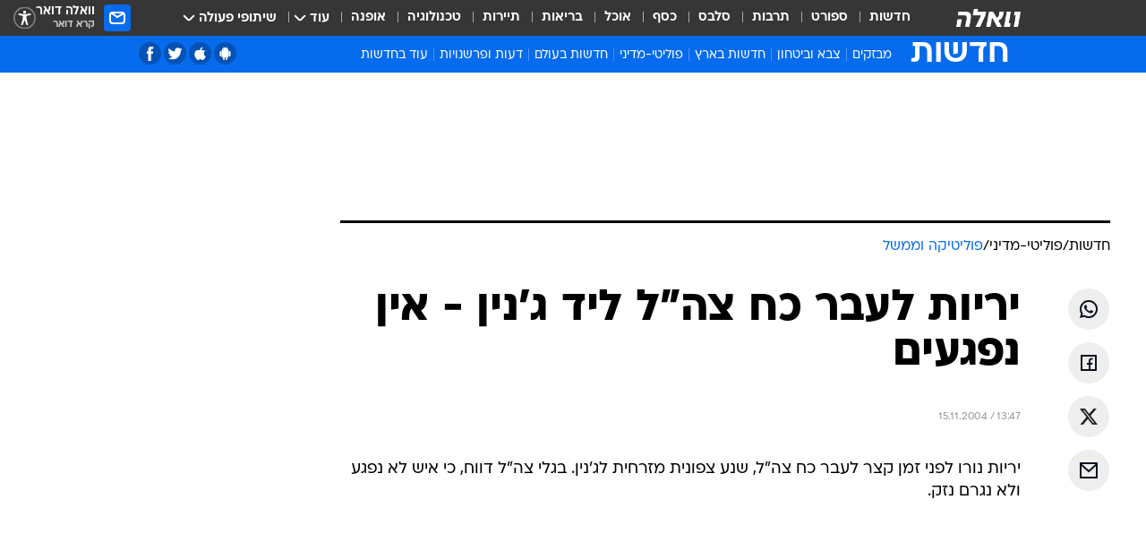

--- FILE ---
content_type: text/html; charset=utf-8
request_url: https://news.walla.co.il/item/626204
body_size: 128750
content:
<!doctype html><html lang="he"><head><meta charset="UTF-8"/><meta name="viewport" content="width=device-width,initial-scale=1,maximum-scale=1"/><meta http-equiv="X-UA-Compatible" content="ie=edge"/><meta property="og:site_name" content="וואלה"/><meta name="twitter:card" content="summary_large_image"/><link href="https://images.wcdn.co.il" rel="preconnect"/><link rel="preconnect" href="https://cdn.taboola.com"/><link rel="dns-prefetch" href="https://cdn.taboola.com"/> 
		<title data-react-helmet="true">יריות לעבר כח צה&rdquo;ל ליד ג&rsquo;נין - אין נפגעים - וואלה חדשות</title><meta property="og:type" content="article"/><meta property="og:title" content="יריות לעבר כח צה&quot;ל ליד ג&#x27;נין - אין נפגעים - וואלה חדשות"/><meta name="description" content=" "/><meta property="og:description" content=" "/><meta property="og:image" content="https://images.wcdn.co.il/f_auto,q_auto,w_1200,t_54/3/6/9/0/3690021-46.jpg"/><meta name="vr:image" content="https://images.wcdn.co.il/f_auto,q_auto,w_1200,t_54/3/6/9/0/3690021-46.jpg"/><meta property="vr:image" content="https://images.wcdn.co.il/f_auto,q_auto,w_1200,t_54/3/6/9/0/3690021-46.jpg"/><meta name="twitter:title" content="יריות לעבר כח צה&quot;ל ליד ג&#x27;נין - אין נפגעים - וואלה חדשות"/><meta name="twitter:description" content=" "/><meta name="twitter:image" content="https://images.wcdn.co.il/f_auto,q_auto,w_1200,t_54/3/6/9/0/3690021-46.jpg"/><meta property="og:published_time" content="2004-11-15 15:47"/><meta name="robots" content="index, follow, max-snippet:-1, max-image-preview:large, max-video-preview:-1"/>
		<link rel="canonical" href="https://news.walla.co.il/item/626204"/><link
						rel="shortcut icon"
						href=/public/favicons/walla-main.ico
						type="image/x-icon"
						sizes="192X192"
					/><meta name="vertical-name" content="חדשות" /><meta name="vertical-name-en" content="news" /><meta name="item-title" content="יריות לעבר כח צה'ל ליד ג'נין - אין נפגעים" /><script>window.addScriptPromise=(({src:t,async:e,name:r})=>{if(!(document.location.search.indexOf(`${r}=false`)>=0))return console.log(`[3rdparty] ${r}`),new Promise((n,c)=>{try{const a=document.createElement("script");a.setAttribute("src",t),a.setAttribute("data-script-name",r),e&&a.setAttribute("async",!0),a.onload=(()=>{n()}),a.onerror=(t=>{c(t)}),document.head.appendChild(a)}catch(t){c(t)}})});</script><meta property="og:url" content=http://news.walla.co.il/item/626204 /> <script async id="vad-hb-snippet" data-publisher="wallacoil">var _0x1a15 = [
				'vad_rollout',
				'cmd',
				'vad_timestamp',
				'async',
				'_vadHb',
				'text/javascript',
				'setAttribute',
				'//cdn.valuad.cloud/hb/',
				'top',
				'data-publisher',
				'disableInitialLoad',
				'getItem',
				'googletag',
				'pubads',
				'random',
				'now',
				'push',
				'refresh',
				'type',
				'document',
				'splice',
				'head',
			];
			(function (_0x13c736, _0x1a15d1) {
				var _0x14cdce = function (_0x5ee3c3) {
					while (--_0x5ee3c3) {
						_0x13c736['push'](_0x13c736['shift']());
					}
				};
				_0x14cdce(++_0x1a15d1);
			})(_0x1a15, 0xb7);
			var _0x14cd = function (_0x13c736, _0x1a15d1) {
				_0x13c736 = _0x13c736 - 0x0;
				var _0x14cdce = _0x1a15[_0x13c736];
				return _0x14cdce;
			};
			(function () {
				function _0x5a52f8() {
					var _0x3c4d66 = 'wallacoil';
					var _0x5169f8 = 'wallacoil';
					var _0x55553e = 'vad-hb-script';
					var _0x54e4f6 = Date[_0x14cd('0x8')]();
					var _0x1f2b7a = window[_0x14cd('0x1')]['document']['createElement']('script');
					_0x1f2b7a[_0x14cd('0xb')] = _0x14cd('0x14');
					_0x1f2b7a[_0x14cd('0x15')](_0x14cd('0x2'), _0x3c4d66);
					_0x1f2b7a['id'] = _0x55553e;
					_0x1f2b7a[_0x14cd('0x12')] = !![];
					var _0x2d40f0 = _0x54e4f6 - (_0x54e4f6 % (0x15180 * 0x3e8));
					var _0xd1e6c3 = parseInt(localStorage[_0x14cd('0x4')](_0x14cd('0x11')), 0xa) || _0x2d40f0;
					_0x1f2b7a['src'] =
						_0x14cd('0x0') + _0x5169f8 + '-prod.js' + '?timestamp=' + (_0x2d40f0 > _0xd1e6c3 ? _0x2d40f0 : _0xd1e6c3);
					window[_0x14cd('0x1')][_0x14cd('0xc')][_0x14cd('0xe')]['appendChild'](_0x1f2b7a);
				}
				function _0x45ed3b() {
					window[_0x14cd('0x5')] = window[_0x14cd('0x5')] || { cmd: [] };
					var _0x2787a5 = window[_0x14cd('0x5')];
					_0x2787a5[_0x14cd('0x10')] = _0x2787a5['cmd'] || [];
					if (_0x2787a5[_0x14cd('0x10')]['splice']) {
						_0x2787a5[_0x14cd('0x10')][_0x14cd('0xd')](0x0, 0x0, function () {
							_0x2787a5[_0x14cd('0x6')]()[_0x14cd('0x3')]();
						});
					} else {
						_0x2787a5[_0x14cd('0x10')][_0x14cd('0x9')](function () {
							_0x2787a5[_0x14cd('0x6')]()[_0x14cd('0x3')]();
						});
					}
				}
				function _0x1fd6a9() {
					window['googletag'] = window[_0x14cd('0x5')] || { cmd: [] };
					var _0x1f2f3b = window[_0x14cd('0x5')];
					_0x1f2f3b[_0x14cd('0x10')][_0x14cd('0x9')](function () {
						if (!window[_0x14cd('0x13')]) {
							_0x1f2f3b[_0x14cd('0x6')]()[_0x14cd('0xa')]();
						}
					});
				}
				var _0x170bb9 = parseFloat(localStorage[_0x14cd('0x4')](_0x14cd('0xf'))) || 0x1;
				if (Math[_0x14cd('0x7')]() <= _0x170bb9) {
					_0x45ed3b();
					_0x5a52f8();
					setTimeout(function () {
						_0x1fd6a9();
					}, 0xbb8);
				}
			})();</script><script async src="https://securepubads.g.doubleclick.net/tag/js/gpt.js"></script> <script>
    window.googletag = window.googletag || { cmd: [] };
    window.googletag.cmd.push(function () {
      window.googletag.pubads().enableLazyLoad({
        fetchMarginPercent: 150,
        renderMarginPercent: 100,
        mobileScaling: 1.0,
      });
      console.log('[GPT] Lazy loading is now enabled');
    });
  </script>  <script>
		function getCookie(name) {
			const cookies = document.cookie.split(';');
			for (let i = 0; i < cookies.length; i++) {
				const cookie = cookies[i].trim();
				if (cookie.startsWith(name + '=')) {
					return decodeURIComponent(cookie.substring(name.length + 1));
				}
			}
			return null;
		}
		const cookie = getCookie('webview-ppid')
		if(cookie){
			googletag.cmd.push(function () {
				googletag.pubads().setPublisherProvidedId(cookie);
			});
		}
        </script>  <script>
	(function () {
    	const isCookie = document.cookie.replace(/(?:(?:^|.*;\s*)userUniqueId\s*=\s*([^;]*).*$)|^.*$/, '$1');
        if (!isCookie) {
            const value = '03269a1d-9505-4dcf-88a5-5b97c45a4a02_' + Date.now();
            document.cookie = 'userUniqueId=' + value + '; path=/; domain=.walla.co.il;'
        }
	})();
	</script>  <script>
	var t = {"item_id":"626204","vertical_id":1,"vertical_name":"news","category_id":9,"categoryName":"פוליטיקה וממשל","item_type":"regular","exclusive":"not","providerid":1,"sub_categoryId":"2686","ContentProvider":"מערכת וואלה","mobile":"0","vertical_eng_name":"news","tohash":"","subCategoryName":"politimedini","itemTypeId":100,"itemTitle":"יריות לעבר כח צה\"ל ליד ג'נין - אין נפגעים","itemPubliactionDate":"15:47 15/11/2004","itemCreatedDate":"15:46 15/11/2004","itemLastUpdate":"15:46 15/11/2004","itemTitleWordsCount":9,"itemSubTitleWordsCount":2,"itemPicCount":0,"itemTagsCount":0,"itemSectionsWordsCount":"23","countSectionText":0,"countSectionPlayer":0,"itemWordCountRange":"23-73","ContentProviderSecondary":"","itemAuthor":" ","itemAuthorId":"","IsPlaybuzzOnPage":"no","IsRecipe":"false","IsPoll":"","IsSurvey":"no","IsTrivia":"no","tags":"","IsLive":"no","IsPodcast":"no","editorID":"626204","item":"626204","createdByUsername":"","age":"0","gender":"0","login":"no","id":"","agegroup":"0","adb":"0","FatherSessionInSession":"","userUniqueId":"","page_type":"item","strip_step":"1"}
	googletag.cmd.push(function(){
		for (const [key, value] of Object.entries(t)) {
			googletag.pubads().setTargeting(key, value.toString());
			}
	})
 </script>  <script>var SSRTimer = setTimeout(() => {
				window.location.reload();
			}, 420000); // 7 minutes</script>   <script>window.WallaTargeting={"item_id":"626204","vertical_id":1,"vertical_name":"חדשות","category_id":9,"categoryName":"פוליטיקה וממשל","item_type":"regular","exclusive":"not","providerid":1,"sub_categoryId":"2686","ContentProvider":"מערכת וואלה","mobile":"0","vertical_eng_name":"news","tohash":"","subCategoryName":"politimedini","itemTypeId":100,"itemTitle":"יריות לעבר כח צה\"ל ליד ג'נין - אין נפגעים","itemPubliactionDate":"15:47 15/11/2004","itemCreatedDate":"15:46 15/11/2004","itemLastUpdate":"15:46 15/11/2004","itemTitleWordsCount":9,"itemSubTitleWordsCount":2,"itemPicCount":0,"itemTagsCount":0,"itemSectionsWordsCount":"23","countSectionText":0,"countSectionPlayer":0,"itemWordCountRange":"23-73","ContentProviderSecondary":"","itemAuthor":" ","itemAuthorId":"","IsPlaybuzzOnPage":"no","IsRecipe":"false","IsPoll":"","IsSurvey":"no","IsTrivia":"no","tags":"","IsLive":"no","IsPodcast":"no","editorID":"626204","item":"626204","createdByUsername":""}</script>  <script async>(function () {
				var loaderUrl, scriptType;
				window._taboolaOS = (function () {
					var userAgent = navigator.userAgent || navigator.vendor || window.opera;
					var url = document.URL || document.location.href || window.location.href;
					var isSportApp = url.indexOf('app=sport') > -1;
					var isWallaApp = url.indexOf('app=walla') > -1;
					var androidPubName = 'wallail-wallaandroidapp';
					var iosPubName = 'wallail-wallaiosapp';
					var webPubName = 'wallail-walla';
					if (url.indexOf('sheee') > -1) {
						androidPubName = 'wallail-sheeeandroidapp';
						iosPubName = 'wallail-sheeeiosapp';
						webPubName = 'wallail-sheee';
					} else if (url.indexOf('judaism') > -1) {
						androidPubName = 'wallail-judaismandroidapp';
						iosPubName = 'wallail-judaismiosapp';
						webPubName = 'wallail-judaism';
					} else if (isSportApp) {
						androidPubName = 'wallail-wallasportapp';
						iosPubName = 'wallail-wallasportapp';
						webPubName = 'wallail-wallasportapp';
					} else if (isWallaApp) {
						androidPubName = 'wallail-wallanewsapp';
						iosPubName = 'wallail-wallanewsapp';
						webPubName = 'wallail-wallanewsapp';
					} else {
						androidPubName = 'wallail-wallaandroidapp';
						iosPubName = 'wallail-wallaiosapp';
						webPubName = 'wallail-walla';
					}
					var isWebView = /chromeless=true/i.test(url);
					if (isWebView && /android/i.test(userAgent) && !isSportApp) {
						window.taboolaMobilePubName = androidPubName;
						scriptType = 'tb-mobile-loader-script';
						loaderUrl = 'https://cdn.taboola.com/libtrc/' + androidPubName + '/mobile-loader.js';
						return 'Android';
					} else if (isWebView && /iPhone|iPad|iPod/i.test(userAgent) && !isSportApp) {
						window.taboolaMobilePubName = iosPubName;
						scriptType = 'tb-mobile-loader-script';
						loaderUrl = 'https://cdn.taboola.com/libtrc/' + iosPubName + '/mobile-loader.js';
						return 'iOS';
					}
					scriptType = 'tb_loader_script';
					loaderUrl = 'https://cdn.taboola.com/libtrc/' + webPubName + '/loader.js';
					return 'Web';
				})();
				!(function (e, f, u, i) {
					if (!document.getElementById(i)) {
						e.async = true;
						e.src = u;
						e.id = i;
						f.parentNode.insertBefore(e, f);
					}
				})(document.createElement('script'), document.getElementsByTagName('script')[0], loaderUrl, scriptType);
			})();</script>    <script async>if (window.location.href.includes('//www.walla.co.il') || window.location.href.includes('//walla.co.il')) {
				const head = document.getElementsByTagName('head')[0];
				const webPushScript = document.createElement('script');
				webPushScript.async = true;
				webPushScript.src = 'https://cdn.taboola.com/webpush/publishers/1519763/taboola-push-sdk.js';
				head.appendChild(webPushScript);
			}</script>   <script>
	const wasPageReloaded = (function() {
		try {
			// https://stackoverflow.com/questions/5004978/check-if-page-gets-reloaded-or-refreshed-in-javascript/53307588#53307588
			return (
				(window.performance && window.performance.navigation && window.performance.navigation.type === 1) ||
				window.performance && window.performance.getEntriesByType && 
				window.performance.getEntriesByType('navigation')
				.map(function(nav) {return nav.type})
				.indexOf('reload') >= 0
				);
			} catch (e) {
				return false;
			}
		})();
		
		try {
			var isAAB = ('; ' + document.cookie).split('; sdfgh45678=').pop().split(';').shift() || '0';
			var pageNumberInSession = ('; ' + document.cookie).split('; _wpnis=').pop().split(';').shift() || '1';
			var fatherSessionInSession = ('; ' + document.cookie).split('; _wfsis=').pop().split(';').shift() || document.referrer || document.location.origin || '';
			window.dataLayer = [Object.assign({"verticalId":1,"verticalName":"חדשות","categoryId":9,"sub_category_Id":"2686","itemId":"626204","itemTypeId":100,"createdByUsername":"","itemTitle":"יריות לעבר כח צה\"ל ליד ג'נין - אין נפגעים","itemPubliactionDate":"15:47 15/11/2004","itemCreatedDate":"15:46 15/11/2004","itemLastUpdate":"15:46 15/11/2004","itemTitleWordsCount":9,"itemSubTitleWordsCount":2,"itemPicCount":"","itemTagsCount":"","ContentProvider":"מערכת וואלה","contentProvider":"מערכת וואלה","ContentProviderId":1,"ContentProviderSecondary":"","itemAuthor":" ","itemAuthorId":"","tags":"","item_type":"regular","IsPlaybuzzOnPage":"no","IsRecipe":"false","IsPoll":"","IsSurvey":"no","IsTrivia":"no","itemSectionsWordsCount":"23","itemWordCountRange":"23-73","exclusive":"not","videoGenre":"","videoMovieName":"","categoryName":"פוליטיקה וממשל","subCategoryName":"politimedini","AgeLimit":"false","mobile":"0","adb":"0","FatherSessionInSession":"","vertical_eng_name":"news","IsLive":"no","IsPodcast":"no","IsTaboolaOnPage":"0","item":"626204","editorId":"","editor":" ","tohash":"",adb: isAAB, Pagenumberinsession:pageNumberInSession, FatherSessionInSession:fatherSessionInSession }, {wasPageReloaded: wasPageReloaded})];
		} catch (e) {
			console.error(e);
		}
		
		/* used in monitor */
		window.wallaGlobalEventData = {
			wasPageReloaded,
			title: document.title,
		};
		window.wallaEnv = {"DAL_URL":"https://dal.walla.co.il/","BUILD_TIME":"2026-01-27 14:02:23","WALLA_ENV":"prod","WALLA_MODE":"deploy"}
	</script>   <script async>(function (w, d, s, l, i) {
				w[l] = w[l] || [];
				w[l].push({ 'gtm.start': new Date().getTime(), event: 'gtm.js' });
				var f = d.getElementsByTagName(s)[0],
					j = d.createElement(s),
					dl = l != 'dataLayer' ? '&l=' + l : '';
				j.async = true;
				j.src = 'https://www.googletagmanager.com/gtm.js?id=' + i + dl;
				f.parentNode.insertBefore(j, f);
			})(window, document, 'script', 'dataLayer', 'GTM-T728TH');</script>  <script async>(function (w, d, s, l, i) {
				w[l] = w[l] || [];
				w[l].push({ 'gtm.start': new Date().getTime(), event: 'gtm.js' });
				var f = d.getElementsByTagName(s)[0],
					j = d.createElement(s),
					dl = l != 'dataLayer' ? '&l=' + l : '';
				j.async = true;
				j.src = 'https://www.googletagmanager.com/gtm.js?id=' + i + dl;
				f.parentNode.insertBefore(j, f);
			})(window, document, 'script', 'dataLayer', 'GTM-WGMK7ZS');</script>  <script>console.log('loading read aloud');
			window.ga =
				window.ga ||
				function () {
					(ga.q = ga.q || []).push(arguments);
				};
			ga.l = +new Date();
			const _scripts = [{ url: 'https://www.google-analytics.com/analytics.js', name: 'google_analytics' }];
			_scripts.forEach(function (_s) {
				addScriptPromise({ src: _s?.url, async: true, name: _s.name });
			});
			// }</script><script defer="defer" src="https://tags.dxmdp.com/tags/bc8a7a32-7d98-4226-8af9-d2a43a8621cc/dmp-provider.js"></script>  <script>(function () {
				/** CONFIGURATION START **/
				var _sf_async_config = (window._sf_async_config = window._sf_async_config || {});
				_sf_async_config.uid = 20047;
				_sf_async_config.domain = 'walla.co.il'; //CHANGE THIS TO THE ROOT DOMAIN
				_sf_async_config.flickerControl = false;
				_sf_async_config.useCanonical = true;
				_sf_async_config.useCanonicalDomain = true;
				_sf_async_config.sections =
					window.WallaTargeting && window.WallaTargeting.vertical_name ? window.WallaTargeting.vertical_name : '';
				_sf_async_config.authors =
					window.WallaTargeting && window.WallaTargeting.itemAuthor ? window.WallaTargeting.itemAuthor : '';
				/** CONFIGURATION END **/
				function loadChartbeat() {
					var e = document.createElement('script');
					var n = document.getElementsByTagName('script')[0];
					e.type = 'text/javascript';
					e.async = true;
					e.src = '//static.chartbeat.com/js/chartbeat.js';
					n.parentNode.insertBefore(e, n);
				}
				loadChartbeat();
			})();</script><script async src="//static.chartbeat.com/js/chartbeat_mab.js"></script>  </head><body class="without-horizontal-nav">  <script>var isMobile =
				/iPhone|iPad|iPod|midp|rv:1.2.3.4|ucweb|windows ce|windows mobile|BlackBerry|IEMobile|Opera Mini|Android/i.test(
					navigator.userAgent
				);
			if (isMobile) {
				var newDiv = document.createElement('div');
				newDiv.className = 'no-mobile-app';
				newDiv.style.display = 'none';
				document.body.appendChild(newDiv);
			}</script>   <div id="vadInterstitialSplash"><script>var isMobile =
					/iPhone|iPad|iPod|midp|rv:1.2.3.4|ucweb|windows ce|windows mobile|BlackBerry|IEMobile|Opera Mini|Android/i.test(
						navigator.userAgent
					);
				if (isMobile) {
					console.log('interstitial from HTML!!!');
					var googletag = googletag || {};
					googletag.cmd = googletag.cmd || [];

					var showInterstitial = true;
					function getInterstitialData() {
						var retval = localStorage.getItem('interstitialData');
						return retval ? JSON.parse(retval) : [Date.now(), 0, false];
					}
					var interstitialData = getInterstitialData();
					var timestamp = interstitialData[0];
					var attempts = interstitialData[1];
					var served = interstitialData[2];
					var hourPassed = timestamp && timestamp + 660 * 1000 < Date.now(); // 11 minutes
					if (hourPassed) {
						attempts = 0;
						showInterstitial = false;
						timestamp = Date.now();
						localStorage.removeItem('interstitialData');
						console.log('google interstitial, an hour passed');
					} else if (attempts < 2 && !served) {
						console.log(
							'google interstitial, attempts: ',
							attempts,
							'interstitial:',
							timestamp ? new Date(timestamp) : 'N/A'
						);
						showInterstitial = false;
					} else {
						console.log(
							'publisher interstitial, attempts: ',
							attempts,
							'timestamp:',
							timestamp ? new Date(timestamp) : 'N/A'
						);
					}
					var urlInterstitial = window.location.pathname;
					var ref = document.referrer || document.location.hostname;
					var isDiv = document.querySelector('.no-mobile-app');
					console.log('is div no-mobile-app ==== ', !!isDiv);
					if (!!isDiv && showInterstitial) {
						googletag.cmd.push(function () {
							// TODO: replace adunit - construct non Google interstitial adunit name
							// var adunit = "/".concat(r.Z.get().ads.networkId, "/").concat(r.Z.get().ads.adUnitPrefix, "interstitial_vad_phone");
							// url === '/' is homepage
							var adunit =
								urlInterstitial === '/'
									? '/43010785/wallanews/main/MW_Interstitial_Phone'
									: '/43010785/wallanews/innerpages/MW_Interstitial_Phone';
							var e,
								n = googletag.defineSlot(adunit, [1, 1], 'vadInterstitialSplash').addService(googletag.pubads());
							n.setTargeting(
								'exclusive',
								(null === (e = window.WallaTargeting) || void 0 === e ? void 0 : e.exclusive) || 'not'
							);
							googletag.enableServices();
							googletag.display('vadInterstitialSplash');
							console.log('publisher interstitial', adunit.split('/').pop());
						});
					} else {
						localStorage.setItem('interstitialData', JSON.stringify([timestamp, attempts + 1, served]));
						// TODO: replace adunit - construct Google interstitial adunit name
						// var adunit = "/".concat(r.Z.get().ads.networkId, "/").concat(r.Z.get().ads.adUnitPrefix, "interstitial_phone");
						// url === '/' is homepage
						var adunit =
							urlInterstitial === '/'
								? '/43010785/wallanews/main/interstitial_phone'
								: '/43010785/wallanews/innerpages/interstitial_phone';
						console.log('google interstitial', adunit);
						// GPT ad slots
						googletag.cmd.push(function () {
							// TODO: code taken from your current interstitial implementation, change as needed.
							var e,
								n = googletag.defineOutOfPageSlot(adunit, googletag.enums.OutOfPageFormat.INTERSTITIAL);
							n &&
								(n.addService(googletag.pubads()),
								n.setTargeting(
									'exclusive',
									(null === (e = window.WallaTargeting) || void 0 === e ? void 0 : e.exclusive) || 'not'
								)),
								googletag.enableServices(),
								googletag.display(n);
						});
					}

					googletag.cmd.push(function () {
						googletag.pubads().addEventListener('slotRenderEnded', function (event) {
							var slotName = event.slot.getSlotElementId();
							if (!event.isEmpty && slotName.indexOf('interstitial_phone') > -1) {
								var interstitialData = getInterstitialData();
								localStorage.setItem(
									'interstitialData',
									JSON.stringify([interstitialData[0], interstitialData[1], true])
								);
								console.log('google interstitial served');
							}
						});
					});
				}</script></div><script>/*
			Want to customize your button? visit our documentation page:
			https://enterprise.nagich.co.il/custom-button.taf
			*/
			window.interdeal = {
				sitekey: '5160cb3b771e72b657e6579c599b82a2',
				Position: 'left',
				domains: {
					js: 'https://js.nagich.co.il/',
					acc: 'https://access.nagich.co.il/',
				},
				stopNotifFocus: true,
				Menulang: 'HE',
				btnStyle: {
					vPosition: ['80%', '20%'],
					scale: ['0.5', '0.5'],
					color: {
						main: '#1c4bb6',
						second: '#ffffff',
					},
					icon: {
						outline: true,
						type: 1,
						shape: 'circle',
					},
				},
			};
			(function (doc, head, body) {
				var coreCall = doc.createElement('script');
				coreCall.src = interdeal.domains.js + 'core/4.6.12/accessibility.js';
				coreCall.defer = true;
				coreCall.integrity =
					'sha512-tbmzeMlPGqU0SEFXwKxqHdaa9SnF4EjTai5LCahOcN9KSTIo9LRscxtii6TZ0MSooxl73IZg2cj6klk8wBm0hg==';
				coreCall.crossOrigin = 'anonymous';
				coreCall.setAttribute('data-cfasync', true);
				body ? body.appendChild(coreCall) : head.appendChild(coreCall);
			})(document, document.head, document.body);</script>  <div id="modal-root"></div><div id="pop-up-seniors"></div><div id="root"><style data-emotion="css jqbv74 lwohc9 18l7q8n 1b0i2bu 1p27pre 1njwyst ltupjm 1ppv781 9jty6z hi2koi jmywp2 gt9fym 1unvu1o 1s9m7en 1t8246r ycb6ds 1a9ifeg 1f2wv5l">@media (max-width: 969px){body{padding-top:94px;}body.mobile-app,body.no-main-header,body.vod,body.sheee{padding-top:0;}body.zahav{padding-top:48px;}body.without-horizontal-nav:not(.mobile-app){padding-top:54px;}body.with-top-mobile-app-header.with-top-mobile-app-header{padding-top:70px;padding-bottom:30px;}body.new-hp{padding-top:43px;}}@media (max-width: 969px){.font-size-container{display:block;}.font-slider-container{display:block;}.walla-logo-mobile-container{display:-webkit-box;display:-webkit-flex;display:-ms-flexbox;display:flex;-webkit-align-items:center;-webkit-box-align:center;-ms-flex-align:center;align-items:center;-webkit-box-pack:center;-ms-flex-pack:center;-webkit-justify-content:center;justify-content:center;width:100%;}.font-slider{width:100%;height:116px;-webkit-flex-shrink:0;-ms-flex-negative:0;-webkit-flex-shrink:0;-ms-flex-negative:0;flex-shrink:0;border-top:1px solid #000;border-bottom:1px solid #000;background:#FFF;display:-webkit-box;display:-webkit-flex;display:-ms-flexbox;display:flex;-webkit-box-pack:center;-ms-flex-pack:center;-webkit-justify-content:center;justify-content:center;-webkit-align-items:center;-webkit-box-align:center;-ms-flex-align:center;align-items:center;position:fixed;top:53px;left:0;right:0;z-index:10000;opacity:0;visibility:hidden;-webkit-transition:opacity 0.3s ease-in-out,visibility 0.3s ease-in-out;transition:opacity 0.3s ease-in-out,visibility 0.3s ease-in-out;}.font-slider.visible{opacity:1;visibility:visible;}}@-webkit-keyframes animation-lwohc9{0%{top:-54px;}100%{top:0;}}@keyframes animation-lwohc9{0%{top:-54px;}100%{top:0;}}@-webkit-keyframes animation-18l7q8n{0%{-webkit-transform:translateY(2px);-moz-transform:translateY(2px);-ms-transform:translateY(2px);transform:translateY(2px);}20%{-webkit-transform:translateY(-2px);-moz-transform:translateY(-2px);-ms-transform:translateY(-2px);transform:translateY(-2px);}90%{-webkit-transform:translateY(3px);-moz-transform:translateY(3px);-ms-transform:translateY(3px);transform:translateY(3px);}100%{-webkit-transform:translateY(2px);-moz-transform:translateY(2px);-ms-transform:translateY(2px);transform:translateY(2px);}}@keyframes animation-18l7q8n{0%{-webkit-transform:translateY(2px);-moz-transform:translateY(2px);-ms-transform:translateY(2px);transform:translateY(2px);}20%{-webkit-transform:translateY(-2px);-moz-transform:translateY(-2px);-ms-transform:translateY(-2px);transform:translateY(-2px);}90%{-webkit-transform:translateY(3px);-moz-transform:translateY(3px);-ms-transform:translateY(3px);transform:translateY(3px);}100%{-webkit-transform:translateY(2px);-moz-transform:translateY(2px);-ms-transform:translateY(2px);transform:translateY(2px);}}body.adBackground .walla-core-container{padding-right:10px;padding-left:10px;}body.adBackground .adBox.adBackround{margin-top:0!important;margin-bottom:25px!important;}.top-phone-item-placeholder{background-color:#F5F5F5;position:absolute;top:0;right:50%;-webkit-transform:translateX(50%);-moz-transform:translateX(50%);-ms-transform:translateX(50%);transform:translateX(50%);overflow:hidden;}.top-phone-item-placeholder-wallasport{background-color:#F5F5F5;width:375px;height:50px;position:absolute;top:0;right:50%;-webkit-transform:translateX(50%);-moz-transform:translateX(50%);-ms-transform:translateX(50%);transform:translateX(50%);overflow:hidden;}.item-ad-in-content-placeholder{background-color:#F5F5F5;width:336px;height:280px;position:relative;right:50%;-webkit-transform:translateX(50%);-moz-transform:translateX(50%);-ms-transform:translateX(50%);transform:translateX(50%);overflow:hidden!important;}.slot-prestitial-desktop{background-color:var(--white, #ffffff);width:100%;position:fixed;z-index:99999999999;top:0;right:0;left:0;bottom:0;display:none;overflow:visible!important;}.slot-hidden{display:none;}@-webkit-keyframes animation-1p27pre{0%{top:-54px;}100%{top:0;}}@keyframes animation-1p27pre{0%{top:-54px;}100%{top:0;}}@-webkit-keyframes animation-1njwyst{0%{opacity:0;}100%{opacity:.5;}}@keyframes animation-1njwyst{0%{opacity:0;}100%{opacity:.5;}}@-webkit-keyframes animation-ltupjm{0%{bottom:-100%;}100%{bottom:0;}}@keyframes animation-ltupjm{0%{bottom:-100%;}100%{bottom:0;}}@-webkit-keyframes animation-1ppv781{0%{-webkit-transform:rotate(0deg);-webkit-transform:rotate(0deg);-moz-transform:rotate(0deg);-ms-transform:rotate(0deg);transform:rotate(0deg);}100%{-webkit-transform:rotate(360deg);-webkit-transform:rotate(360deg);-moz-transform:rotate(360deg);-ms-transform:rotate(360deg);transform:rotate(360deg);}}@keyframes animation-1ppv781{0%{-webkit-transform:rotate(0deg);-webkit-transform:rotate(0deg);-moz-transform:rotate(0deg);-ms-transform:rotate(0deg);transform:rotate(0deg);}100%{-webkit-transform:rotate(360deg);-webkit-transform:rotate(360deg);-moz-transform:rotate(360deg);-ms-transform:rotate(360deg);transform:rotate(360deg);}}html{line-height:1.15;-webkit-text-size-adjust:100%;}body{margin:0;}body.h-100{height:100%;overflow:hidden;}body.h-100 #root{height:100%;}body.h-100 #root .vertical-4{height:100%;}h1{font-size:2em;margin:0.67em 0;}hr{box-sizing:content-box;height:0;overflow:visible;}pre{font-family:monospace,monospace;font-size:1em;}a{background-color:transparent;}abbr[title]{border-bottom:0;-webkit-text-decoration:underline;text-decoration:underline;-webkit-text-decoration:underline dotted;text-decoration:underline dotted;}b,strong{font-weight:bolder;}code,kbd,samp{font-family:monospace,monospace;font-size:1em;}small{font-size:80%;}sub,sup{font-size:75%;line-height:0;position:relative;vertical-align:baseline;}sub{bottom:-0.25em;}sup{top:-0.5em;}img{border-style:none;}button,input,optgroup,select,textarea{font-family:inherit;font-size:100%;line-height:1.15;margin:0;}button,input{overflow:visible;}button,select{text-transform:none;}button,[type='button'],[type='reset'],[type='submit']{-webkit-appearance:button;}button::-moz-focus-inner,[type='button']::-moz-focus-inner,[type='reset']::-moz-focus-inner,[type='submit']::-moz-focus-inner{border-style:none;padding:0;}button:-moz-focusring,[type='button']:-moz-focusring,[type='reset']:-moz-focusring,[type='submit']:-moz-focusring{outline:1px dotted ButtonText;}fieldset{padding:0.35em 0.75em 0.625em;}legend{box-sizing:border-box;color:inherit;display:table;max-width:100%;padding:0;white-space:normal;}progress{vertical-align:baseline;}textarea{overflow:auto;}[type='checkbox'],[type='radio']{box-sizing:border-box;padding:0;}[type='number']::-webkit-inner-spin-button,[type='number']::-webkit-outer-spin-button{height:auto;}[type='search']{-webkit-appearance:textfield;outline-offset:-2px;}[type='search']::-webkit-search-decoration{-webkit-appearance:none;}::-webkit-file-upload-button{-webkit-appearance:button;font:inherit;}details{display:block;}summary{display:-webkit-box;display:-webkit-list-item;display:-ms-list-itembox;display:list-item;}template{display:none;}[hidden]{display:none;}html,button,input,select,textarea{font-family:arial,helvetica,sans-serif;}button:disabled{cursor:default;}*,*:before,*:after{box-sizing:border-box;}a{-webkit-text-decoration:none;text-decoration:none;color:inherit;cursor:pointer;}img{display:block;}button,input[type='submit']{background-color:transparent;border-width:0;padding:0;cursor:pointer;}input{border-width:0;}input::-moz-focus-inner{border:0;padding:0;margin:0;}ul,ol,dd{margin:0;padding:0;list-style:none;}h1,h2,h3,h4,h5,h6{margin:0;font-size:inherit;font-weight:inherit;}p{margin:0;}cite{font-style:normal;}fieldset{border-width:0;padding:0;margin:0;}iframe{border-style:none;border-width:0;}form{margin:0;padding:0;}table{border:0;border-spacing:0px;border-collapse:collapse;}table td{padding:0px;}input[type='number']::-webkit-inner-spin-button,input[type='number']::-webkit-outer-spin-button{-ms-appearance:none;-moz-appearance:none;-webkit-appearance:none;-webkit-appearance:none;-moz-appearance:none;-ms-appearance:none;appearance:none;margin:0;}figure{margin:0;}@font-face{font-family:'ploni-ultra-light';font-display:block;src:url('/public/font/ploni/ploni-walla-ultralight-aaa.woff') format('woff'),url('/public/font/ploni/ploni-walla-ultralight-aaa.woff2') format('woff2'),url('/public/font/ploni/ploni-walla-ultralight-aaa.otf') format('opentype');font-weight:200;}@font-face{font-family:'ploni-light';font-display:block;src:url('/public/font/ploni/ploni-walla-light-aaa.woff') format('woff'),url('/public/font/ploni/ploni-walla-light-aaa.woff2') format('woff2'),url('/public/font/ploni/ploni-walla-light-aaa.otf') format('opentype');font-weight:300;}@font-face{font-family:'ploni-regular';font-display:block;src:url('/public/font/ploni/ploni-walla-regular-aaa.woff') format('woff'),url('/public/font/ploni/ploni-walla-regular-aaa.woff2') format('woff2'),url('/public/font/ploni/ploni-walla-regular-aaa.otf') format('opentype');font-weight:400;}@font-face{font-family:'ploni-medium';font-display:block;src:url('/public/font/ploni/ploni-walla-medium-aaa.woff') format('woff'),url('/public/font/ploni/ploni-walla-medium-aaa.woff2') format('woff2'),url('/public/font/ploni/ploni-walla-medium-aaa.otf') format('opentype');font-weight:500;}@font-face{font-family:'ploni-demi-bold';font-display:block;src:url('/public/font/ploni/ploni-walla-demibold-aaa.woff') format('woff'),url('/public/font/ploni/ploni-walla-demibold-aaa.woff2') format('woff2'),url('/public/font/ploni/ploni-walla-demibold-aaa.otf') format('opentype');font-weight:600;}@font-face{font-family:'ploni-bold';font-display:block;src:url('/public/font/ploni/ploni-walla-bold-aaa.woff') format('woff'),url('/public/font/ploni/ploni-walla-bold-aaa.woff2') format('woff2'),url('/public/font/ploni/ploni-walla-bold-aaa.otf') format('opentype');font-weight:700;}@font-face{font-family:'ploni-ultra-bold';font-display:block;src:url('/public/font/ploni/ploni-walla-ultrabold-aaa.woff') format('woff'),url('/public/font/ploni/ploni-walla-ultrabold-aaa.woff2') format('woff2'),url('/public/font/ploni/ploni-walla-ultrabold-aaa.otf') format('opentype');font-weight:800;}@font-face{font-family:'ploni-black';font-display:block;src:url('/public/font/ploni/ploni-walla-black-aaa.woff') format('woff'),url('/public/font/ploni/ploni-walla-black-aaa.woff2') format('woff2'),url('/public/font/ploni/ploni-walla-black-aaa.otf') format('opentype');font-weight:900;}@font-face{font-family:'almoni-ultra-light';font-display:block;src:url('/public/font/almoni/almoni-neue-aaa-200.woff') format('woff'),url('/public/font/almoni/almoni-neue-aaa-200.ttf') format('truetype');font-weight:200;}@font-face{font-family:'c-light';font-display:block;src:url('/public/font/almoni/almoni-neue-aaa-300.woff') format('woff'),url('/public/font/almoni/almoni-neue-aaa-300.ttf') format('truetype');font-weight:300;}@font-face{font-family:'almoni-regular';font-display:block;src:url('/public/font/almoni/almoni-neue-aaa-400.woff') format('woff'),url('/public/font/almoni/almoni-neue-aaa-400.ttf') format('truetype');font-weight:400;}@font-face{font-family:'almoni-medium';font-display:block;src:url('/public/font/almoni/almoni-neue-aaa-500.woff') format('woff'),url('/public/font/almoni/almoni-neue-aaa-500.ttf') format('truetype');font-weight:500;}@font-face{font-family:'almoni-demi-bold';font-display:block;src:url('/public/font/almoni/almoni-neue-aaa-600.woff') format('woff'),url('/public/font/almoni/almoni-neue-aaa-600.ttf') format('truetype');font-weight:600;}@font-face{font-family:'almoni-bold';font-display:block;src:url('/public/font/almoni/almoni-neue-aaa-700.woff') format('woff'),url('/public/font/almoni/almoni-neue-aaa-700.ttf') format('truetype');font-weight:700;}@font-face{font-family:'almoni-ultra-bold';font-display:block;src:url('/public/font/almoni/almoni-neue-aaa-800.woff') format('woff'),url('/public/font/almoni/almoni-neue-aaa-800.ttf') format('truetype');font-weight:800;}@font-face{font-family:'almoni-black';font-display:block;src:url('/public/font/almoni/almoni-neue-aaa-900.woff') format('woff'),url('/public/font/almoni/almoni-neue-aaa-900.ttf') format('truetype');font-weight:900;}@font-face{font-family:'almoni-ultra-black';font-display:block;src:url('/public/font/almoni/almoni-neue-aaa-900b.woff') format('woff'),url('/public/font/almoni/almoni-neue-aaa-900b.ttf') format('truetype');font-weight:900;}@font-face{font-family:'spoiler-regular';font-display:block;src:url('/public/font/spoiler/fbspoileren-regular-webfont.woff') format('woff'),url('/public/font/spoiler/fbspoileren-regular-webfont.ttf') format('truetype');}@font-face{font-family:'OpenSans-Regular';src:url('/public/font/OpenSans/OpenSans-Regular.eot');src:url('/public/font/OpenSans/OpenSans-Regular.eot?#iefix') format('embedded-opentype'),url('/public/font/OpenSans/OpenSans-Regular.woff') format('woff');font-weight:normal;font-style:normal;font-display:block;}@font-face{font-family:'OpenSans-Italic';src:url('/public/font/OpenSans/OpenSans-Italic.eot');src:url('/public/font/OpenSans/OpenSans-Italic.eot?#iefix') format('embedded-opentype'),url('/public/font/OpenSans/OpenSans-Italic.woff') format('woff');font-weight:normal;font-style:italic;font-display:block;}@font-face{font-family:'OpenSans-Bold';src:url('/public/font/OpenSans/OpenSans-Bold.eot');src:url('/public/font/OpenSans/OpenSans-Bold.eot?#iefix') format('embedded-opentype'),url('/public/font/OpenSans/OpenSans-Bold.woff') format('woff');font-weight:bold;font-style:normal;font-display:block;}@font-face{font-family:'OpenSans-BoldItalic';src:url('/public/font/OpenSans/OpenSans-BoldItalic.eot');src:url('/public/font/OpenSans/OpenSans-BoldItalic.eot?#iefix') format('embedded-opentype'),url('/public/font/OpenSans/OpenSans-BoldItalic.woff') format('woff');font-weight:bold;font-style:italic;font-display:block;}@font-face{font-family:'OpenSans-ExtraBold';src:url('/public/font/OpenSans/OpenSans-ExtraBold.eot');src:url('/public/font/OpenSans/OpenSans-ExtraBold.eot?#iefix') format('embedded-opentype'),url('/public/font/OpenSans/OpenSans-ExtraBold.woff') format('woff');font-weight:bold;font-style:normal;font-display:block;}@font-face{font-family:'OpenSans-ExtraBoldItalic';src:url('/public/font/OpenSans/OpenSans-ExtraBoldItalic.eot');src:url('/public/font/OpenSans/OpenSans-ExtraBoldItalic.eot?#iefix') format('embedded-opentype'),url('/public/font/OpenSans/OpenSans-ExtraBoldItalic.woff') format('woff');font-weight:bold;font-style:italic;font-display:block;}@font-face{font-family:'OpenSans-Light';src:url('/public/font/OpenSans/OpenSans-Light.eot');src:url('/public/font/OpenSans/OpenSans-Light.eot?#iefix') format('embedded-opentype'),url('/public/font/OpenSans/OpenSans-Light.woff') format('woff');font-weight:300;font-style:normal;font-display:block;}@font-face{font-family:'OpenSans-Medium';src:url('/public/font/OpenSans/OpenSans-Medium.eot');src:url('/public/font/OpenSans/OpenSans-Medium.eot?#iefix') format('embedded-opentype'),url('/public/font/OpenSans/OpenSans-Medium.woff') format('woff');font-weight:500;font-style:normal;font-display:block;}@font-face{font-family:'NotoSansHebrew-Regular';src:url('/public/font/NotoSansHebrew/NotoSansHebrew-Regular.eot');src:url('/public/font/NotoSansHebrew/NotoSansHebrew-Regular.eot?#iefix') format('embedded-opentype'),url('/public/font/NotoSansHebrew/NotoSansHebrew-Regular.woff') format('woff');font-weight:normal;font-style:normal;font-display:block;}@font-face{font-family:'NotoSansHebrew-Bold';src:url('/public/font/NotoSansHebrew/NotoSansHebrew-Bold.eot');src:url('/public/font/NotoSansHebrew/NotoSansHebrew-Bold.eot?#iefix') format('embedded-opentype'),url('/public/font/NotoSansHebrew/NotoSansHebrew-Bold.woff') format('woff');font-weight:bold;font-style:normal;font-display:block;}@font-face{font-family:'walla-fun';src:url('/public/font/fun/games.woff') format('woff'),url('/public/font/fun/games.ttf') format('truetype');font-weight:normal;font-style:normal;}[class^='walla-fun-']:before,[class*=' walla-fun-']:before{font-family:'walla-fun';speak:none;line-height:1;-webkit-font-smoothing:antialiased;-moz-osx-font-smoothing:grayscale;width:100%;height:100%;display:-webkit-box;display:-webkit-flex;display:-ms-flexbox;display:flex;-webkit-align-items:center;-webkit-box-align:center;-ms-flex-align:center;align-items:center;-webkit-box-pack:center;-ms-flex-pack:center;-webkit-justify-content:center;justify-content:center;font-size:20px;}.walla-fun-expand:before{content:'\41';}.walla-fun-cards:before{content:'\42';}.walla-fun-brain:before{content:'\43';}.walla-fun-fashion:before{content:'\44';}.walla-fun-action:before{content:'\45';}.walla-fun-time:before{content:'\46';}.walla-fun-star:before{content:'\47';}.walla-fun-sport:before{content:'\48';}.walla-fun-racing:before{content:'\49';}.walla-fun-personal:before{content:'\4a';}.walla-fun-motor:before{content:'\4b';}.walla-fun-crazy:before{content:'\4c';}.walla-fun-cooking:before{content:'\4d';}.walla-fun-bubbles:before{content:'\4e';}.walla-fun-arrow-left:before{content:'\4f';}.walla-fun-arrow-right:before{content:'\50';}.walla-fun-arcade:before{content:'\51';}.walla-fun-spongebob:before{content:'\52';}.walla-fun-animals:before{content:'\53';}.walla-fun-cactus:before{content:'\54';}.walla-fun-paint:before{content:'\55';}.walla-fun-mahjong:before{content:'\56';}.walla-fun-mario:before{content:'\57';}@font-face{font-family:'walla-weather';src:url('/public/font/weather/wallaweather.woff') format('woff'),url('/public/font/weather/wallaweather.ttf') format('truetype');font-weight:normal;font-style:normal;}[class^='walla-weather-']:before,[class*=' walla-weather-']:before{font-family:'walla-weather';speak:none;line-height:1;-webkit-font-smoothing:antialiased;-moz-osx-font-smoothing:grayscale;width:100%;height:100%;display:-webkit-box;display:-webkit-flex;display:-ms-flexbox;display:flex;-webkit-align-items:center;-webkit-box-align:center;-ms-flex-align:center;align-items:center;-webkit-box-pack:center;-ms-flex-pack:center;-webkit-justify-content:center;justify-content:center;font-size:20px;}.walla-weather-air-directions:before{content:'a';}.walla-weather-air-pollution:before{content:'b';}.walla-weather-humidity:before{content:'c';}.walla-weather-moon:before{content:'d';}.walla-weather-sun:before{content:'e';}.walla-weather-temp:before{content:'f';}.walla-weather-wave-hight:before{content:'g';}.walla-weather-wave-status:before{content:'h';}.walla-weather-wind:before{content:'i';}.walla-weather-wind-2:before{content:'j';}.walla-weather-down-arrow:before{content:'\6b';}.walla-weather-up-arrow:before{content:'\6c';}.walla-weather-error:before{content:'\6d';}@font-face{font-family:'walla-icons';font-display:block;src:url('/public/font/fonticon/wallaicons.woff') format('woff'),url('/public/font/fonticon/wallaicons.ttf') format('truetype');font-weight:500;}[class^='walla-icon-']:before,[class*=' walla-icon-']:before{font-family:'walla-icons';speak:none;line-height:1;-webkit-font-smoothing:antialiased;-moz-osx-font-smoothing:grayscale;width:100%;height:100%;display:-webkit-box;display:-webkit-flex;display:-ms-flexbox;display:flex;-webkit-align-items:center;-webkit-box-align:center;-ms-flex-align:center;align-items:center;-webkit-box-pack:center;-ms-flex-pack:center;-webkit-justify-content:center;justify-content:center;font-size:20px;}[class^='walla-icon-'].small:before,[class*=' walla-icon-'].small:before{font-size:17px;}.walla-icon-printer:before{content:'Z';}.walla-icon-next:before{content:'C';}.walla-icon-prev:before{content:'B';}.walla-icon-down:before{content:'w';}.walla-icon-search:before{content:'E';}.walla-icon-facebook:before{content:'j';}.walla-icon-whatsapp:before{content:'Q';}.walla-icon-twitter:before{content:'d';}.walla-icon-personal:before{content:'';}.walla-icon-envelop:before{content:'s';}.walla-icon-arrow-down:before{content:'w';}.walla-icon-arrow-up:before{content:'x';}.walla-icon-arrow-up-white:before{content:'x';color:#ffffff;}.walla-icon-arrow-down:before{content:'w';}.walla-icon-x:before{content:'F';}.walla-icon-talkback:before{content:'';width:18px;height:20px;background:url(/public/assets/icons/talkbacks/talkbacks18x20.svg);background-repeat:no-repeat;}.walla-icon-thumb:before{content:'2';}.walla-icon-thumb-down:before{content:'2';-webkit-transform:rotate(180deg);-moz-transform:rotate(180deg);-ms-transform:rotate(180deg);transform:rotate(180deg);}.walla-icon-X:before{content:'F';}.walla-icon-heart:before{content:'G';}.walla-icon-walla:before{content:'u';}.walla-icon-sub-talkback:before{content:'(';}.walla-icon-add-talkback:before{content:')';}.walla-icon-tags:before{content:'m';font-size:12px;color:rgb(70, 70, 70);}.walla-icon-share-android:before{content:'0';}.walla-icon-share-iphone:before{content:'1';font-weight:900;}.walla-icon-double-arrow-left:before{content:'\24';}.walla-icon-double-arrow-right:before{content:'\25';}.walla-icon-arrow-left:before{content:'n';}.walla-icon-left:before{content:'y';}.walla-icon-right:before{content:'z';}.walla-icon-switch-arrows:before{content:'\23';}.walla-icon-play-with-border:before{content:'';width:26px;height:26px;background:url(/public/assets/icons/walla-sprite.svg);background-repeat:no-repeat;-webkit-background-position:-102px -175px;background-position:-102px -175px;}.walla-icon-apple:before{content:'\61';-webkit-transform:translate(0, -1px);-moz-transform:translate(0, -1px);-ms-transform:translate(0, -1px);transform:translate(0, -1px);}.walla-icon-android:before{content:'\62';}.walla-icon-instagram:before{content:'H';}.walla-icon-youtube:before{content:'\53';font-size:16px;}.walla-icon-magnifier:before{content:'D';}.walla-icon-back-arrow:before{content:'';width:16px;height:16px;background:url(/public/assets/icons/icons-daily-tip-arrow-left.svg);background-repeat:no-repeat;}html{height:100%;font-size:1px;line-height:1;}html #INDmenu-btn{display:none!important;}html[lang="he"] body{direction:rtl;}html.resize-1{font-size:1px;}html.resize-2{font-size:1.1px;}html.resize-2 *{line-height:1.1!important;}html.resize-3{font-size:1.2px;}html.resize-3 *{line-height:1.2!important;}html.resize-4{font-size:1.3px;}html.resize-4 *{line-height:1.3!important;}html.resize-5{font-size:1.4px;}html.resize-5 *{line-height:1.4!important;}html.resize-6{font-size:1.5px;}html.resize-6 *{line-height:1.5!important;}html.resize-7{font-size:1.6px;}html.resize-7 *{line-height:1.6!important;}body{font-family:arial,sans-serif;font-size:16rem;line-height:1.3;--vertical-color:#066bed;--black:#000000;--gray1:#191919;--gray2:#333333;--gray3:#4c4c4c;--gray4:#666666;--gray5:#7f7f7f;--gray6:#999999;--gray7:#b2b2b2;--gray8:#d8d8d8;--gray9:#e5e5e5;--gray10:#f2f2f2;--white:#ffffff;--link-blue:#0067bd;-webkit-transition:background-color .7s;transition:background-color .7s;background-color:var(--white, #ffffff);color:var(--black, #000000);}body.modal-open{overflow:hidden;background-color:rgba(0, 0, 0, 0.5);}body.dark{--black:#ffffff;--gray10:#191919;--gray9:#666666;--gray8:#666666;--gray7:#666666;--gray6:#7f7f7f;--gray5:#999999;--gray4:#b2b2b2;--gray3:#d8d8d8;--gray2:#e5e5e5;--gray1:#f2f2f2;--white:#202020;--link-blue:#94bcff;--wideWhite:#000000;--wideBlack:#FFFFFF;--wideB90:#f2f2f2;--wideB80:#e5e5e5;--wideB70:#cccccc;--wideB60:#b2b2b2;--wideB50:#999999;--wideB40:#7f7f7f;--wideB30:#666666;--wideB20:#4c4c4c;--wideB10:#333333;--wideB5:#303030;--wideLink:#0c5bb8;--widePollBg:#7f7f7f;--wideNiceBlue:#0c5bb8;}body.gray-background{background-color:#f3f4f6;}body.gray-background.dark{background-color:#3e3e3e;}body.black-background{background-color:black;}body.independenceday{background-image:url('/public/assets/independenceday/desktop.jpg');background-repeat:no-repeat;-webkit-background-position:top;background-position:top;}@media (max-width: 969px){body.independenceday{background-image:url('/public/assets/independenceday/mobile.jpg');-webkit-background-size:600px;background-size:600px;}}body.vod{background:#343434;}body.viva{background:white;}body.fixed{overflow:hidden;}@media (max-width: 969px){.no-mobile,.only-desktop,.only-mobile-app,.only-wide-desktop,.only-narrow-desktop{display:none!important;}}@media (min-width: 970px){.only-mobile,.no-desktop,.only-mobile-app{display:none!important;}}@media (min-width: 969px) and (max-width: 1200px){.no-narrow-desktop,.only-wide-desktop,.only-mobile{display:none!important;}}@media (min-width: 1201px){.no-wide-desktop,.only-narrow-desktop,.only-mobile{display:none!important;}}body.mobile-app .only-mobile-app{display:block!important;}body.mobile-app .no-mobile-app{display:none!important;}@media print{.noprint{visibility:hidden;}.noprint-hidden{display:none;}}@-webkit-keyframes fade-in{0%{opacity:0;}100%{opacity:0.8;}}@keyframes fade-in{0%{opacity:0;}100%{opacity:0.8;}}.lazyload-placeholder{background-color:var(--gray8, #d8d8d8);}.screen-reader{position:absolute;left:0;top:-100000px;width:1px;height:1px;overflow:hidden;}@-webkit-keyframes animation-hi2koi{0%{background-color:var(--white, #ffffff);}20%{background-color:#00aeef40;}100%{background-color:var(--white, #ffffff);}}@keyframes animation-hi2koi{0%{background-color:var(--white, #ffffff);}20%{background-color:#00aeef40;}100%{background-color:var(--white, #ffffff);}}@-webkit-keyframes animation-jmywp2{0%{opacity:0;}100%{opacity:1;}}@keyframes animation-jmywp2{0%{opacity:0;}100%{opacity:1;}}@-webkit-keyframes animation-gt9fym{0%{background-color:var(--vertical-color);box-shadow:0 0 5px var(--white, #ffffff);}85%{background-color:var(--white, #ffffff);box-shadow:0 0 20px var(--white, #ffffff);}100%{background-color:var(--vertical-color);box-shadow:0 0 5px var(--white, #ffffff);}}@keyframes animation-gt9fym{0%{background-color:var(--vertical-color);box-shadow:0 0 5px var(--white, #ffffff);}85%{background-color:var(--white, #ffffff);box-shadow:0 0 20px var(--white, #ffffff);}100%{background-color:var(--vertical-color);box-shadow:0 0 5px var(--white, #ffffff);}}@-webkit-keyframes animation-1unvu1o{0%{left:-230px;}100%{left:0;}}@keyframes animation-1unvu1o{0%{left:-230px;}100%{left:0;}}@-webkit-keyframes animation-1s9m7en{0%{left:0;}100%{left:-230px;}}@keyframes animation-1s9m7en{0%{left:0;}100%{left:-230px;}}@-webkit-keyframes animation-1t8246r{0%{bottom:-100%;}100%{bottom:0;}}@keyframes animation-1t8246r{0%{bottom:-100%;}100%{bottom:0;}}html{line-height:1.15;-webkit-text-size-adjust:100%;}body{margin:0;}body.h-100{height:100%;overflow:hidden;}body.h-100 #root{height:100%;}body.h-100 #root .vertical-4{height:100%;}h1{font-size:2em;margin:0.67em 0;}hr{box-sizing:content-box;height:0;overflow:visible;}pre{font-family:monospace,monospace;font-size:1em;}a{background-color:transparent;}abbr[title]{border-bottom:0;-webkit-text-decoration:underline;text-decoration:underline;-webkit-text-decoration:underline dotted;text-decoration:underline dotted;}b,strong{font-weight:bolder;}code,kbd,samp{font-family:monospace,monospace;font-size:1em;}small{font-size:80%;}sub,sup{font-size:75%;line-height:0;position:relative;vertical-align:baseline;}sub{bottom:-0.25em;}sup{top:-0.5em;}img{border-style:none;}button,input,optgroup,select,textarea{font-family:inherit;font-size:100%;line-height:1.15;margin:0;}button,input{overflow:visible;}button,select{text-transform:none;}button,[type='button'],[type='reset'],[type='submit']{-webkit-appearance:button;}button::-moz-focus-inner,[type='button']::-moz-focus-inner,[type='reset']::-moz-focus-inner,[type='submit']::-moz-focus-inner{border-style:none;padding:0;}button:-moz-focusring,[type='button']:-moz-focusring,[type='reset']:-moz-focusring,[type='submit']:-moz-focusring{outline:1px dotted ButtonText;}fieldset{padding:0.35em 0.75em 0.625em;}legend{box-sizing:border-box;color:inherit;display:table;max-width:100%;padding:0;white-space:normal;}progress{vertical-align:baseline;}textarea{overflow:auto;}[type='checkbox'],[type='radio']{box-sizing:border-box;padding:0;}[type='number']::-webkit-inner-spin-button,[type='number']::-webkit-outer-spin-button{height:auto;}[type='search']{-webkit-appearance:textfield;outline-offset:-2px;}[type='search']::-webkit-search-decoration{-webkit-appearance:none;}::-webkit-file-upload-button{-webkit-appearance:button;font:inherit;}details{display:block;}summary{display:-webkit-box;display:-webkit-list-item;display:-ms-list-itembox;display:list-item;}template{display:none;}[hidden]{display:none;}html,button,input,select,textarea{font-family:arial,helvetica,sans-serif;}button:disabled{cursor:default;}*,*:before,*:after{box-sizing:border-box;}a{-webkit-text-decoration:none;text-decoration:none;color:inherit;cursor:pointer;}img{display:block;}button,input[type='submit']{background-color:transparent;border-width:0;padding:0;cursor:pointer;}input{border-width:0;}input::-moz-focus-inner{border:0;padding:0;margin:0;}ul,ol,dd{margin:0;padding:0;list-style:none;}h1,h2,h3,h4,h5,h6{margin:0;font-size:inherit;font-weight:inherit;}p{margin:0;}cite{font-style:normal;}fieldset{border-width:0;padding:0;margin:0;}iframe{border-style:none;border-width:0;}form{margin:0;padding:0;}table{border:0;border-spacing:0px;border-collapse:collapse;}table td{padding:0px;}input[type='number']::-webkit-inner-spin-button,input[type='number']::-webkit-outer-spin-button{-ms-appearance:none;-moz-appearance:none;-webkit-appearance:none;-webkit-appearance:none;-moz-appearance:none;-ms-appearance:none;appearance:none;margin:0;}figure{margin:0;}html{height:100%;font-size:1px;}body.zahav{direction:ltr;font-family:arial,sans-serif;font-size:16rem;line-height:1.3;}@media (max-width: 999px){body.zahav .no-mobile,body.zahav .only-laptop,body.zahav .only-desktop{display:none!important;}}@media (min-width: 1000px) and (max-width: 1260px){body.zahav .only-mobile,body.zahav .only-desktop{display:none!important;}}@media (min-width: 1261px){body.zahav .only-laptop,body.zahav .only-mobile,body.zahav .no-desktop{display:none!important;}}@-webkit-keyframes animation-1a9ifeg{0%{-webkit-transform:translateX(0);-moz-transform:translateX(0);-ms-transform:translateX(0);transform:translateX(0);}100%{-webkit-transform:translateX(100%);-moz-transform:translateX(100%);-ms-transform:translateX(100%);transform:translateX(100%);}}@keyframes animation-1a9ifeg{0%{-webkit-transform:translateX(0);-moz-transform:translateX(0);-ms-transform:translateX(0);transform:translateX(0);}100%{-webkit-transform:translateX(100%);-moz-transform:translateX(100%);-ms-transform:translateX(100%);transform:translateX(100%);}}@-webkit-keyframes animation-1f2wv5l{0%,50%{right:0;}50.01%,100%{right:100%;}}@keyframes animation-1f2wv5l{0%,50%{right:0;}50.01%,100%{right:100%;}}</style><style data-emotion="css 0"></style><div class="css-0 vertical-1" style="--vertical-color:#066BED;--light-color:#bddef6;--bg-color:#e4f2fb"><style data-emotion="css 5summw">.css-5summw .elections-2022-wrapper{width:100%;}@media (max-width: 969px){.css-5summw .elections-2022-wrapper{width:90%;}}.css-5summw .left-side{margin-top:29px;}.css-5summw .breadcrumbs-box{height:34px;border-top:3px solid black;margin-bottom:40px;margin-top:30px;}@media screen and (max-width: 980px){.css-5summw .breadcrumbs-box{border-top:none;margin-bottom:unset;margin-top:15px;}}@media screen and (max-width: 550px){.css-5summw .breadcrumbs-box{width:95%;}}.css-5summw .elections-2022{width:100%;margin:10px 0 20px 0;}@media (max-width: 969px){.css-5summw .elections-2022{object-fit:cover;height:71px;object-position:right;}}.css-5summw .cover-story-logo{position:absolute;z-index:2;right:0;top:0;padding:20px 30px;}.css-5summw .cover-story-logo img{width:auto;height:30px;}.css-5summw .b144-iframe{margin:20px auto;width:300px;height:250px;display:block;}.css-5summw .rectangle2_desktop_wrapper{margin-top:25px;margin-bottom:25px;}.css-5summw .cover-story-header{position:fixed;top:0;bottom:0;left:0;right:0;}.css-5summw .cover-story-sky-scraper,.css-5summw .grid-item-sky-scraper{position:absolute;top:75px;right:0;}.css-5summw .cover-story-paging{position:absolute;top:1500px;right:0;left:0;height:calc(100% - 1500px);}.css-5summw .cover-story-paging-wrap{position:-webkit-sticky;position:sticky;top:250px;height:300px;overflow:hidden;}.css-5summw .cover-story-paging-next,.css-5summw .cover-story-paging-prev{position:absolute;top:0;-webkit-transition:0.4s;transition:0.4s;}.css-5summw .cover-story-paging-next{left:-148px;}.css-5summw .cover-story-paging-next:hover,.css-5summw .cover-story-paging-next:focus{left:0;}.css-5summw .cover-story-paging-prev{right:-148px;}.css-5summw .cover-story-paging-prev:hover,.css-5summw .cover-story-paging-prev:focus{right:0;}.css-5summw .body-wrapper .right-side{position:relative;margin-right:100px;}.css-5summw .body-wrapper .right-side.grid-item-right-side{width:760px;margin:15px auto 0 auto;}@media (max-width: 969px){.css-5summw .body-wrapper .right-side.grid-item-right-side{width:100%;}}.css-5summw .body-wrapper .right-side .share-panel{position:absolute;top:0;margin-right:-100px;}.css-5summw .body-wrapper .right-side .share-panel li{padding-right:1px;}.css-5summw .body-wrapper .right-side .grid-item-media-cover{margin-bottom:20px;}@media (max-width: 969px){.css-5summw .body-wrapper .right-side .grid-item-media-cover{width:90%;}}.css-5summw .body-wrapper .right-side .title{font-family:'ploni-bold',Arial;font-size:56rem;line-height:50px;color:var(--wideBlack, #000000);margin-top:0;}@media (min-width: 970px){.css-5summw .body-wrapper .right-side .title.coverstory-title{font-size:70rem;line-height:80px;text-align:right;}.css-5summw .body-wrapper .right-side .title.grid-item-title,.css-5summw .body-wrapper .right-side .title.sheee-item-title{font-size:40rem;line-height:46px;}}.css-5summw .body-wrapper .right-side .subtitle{font-family:'ploni-demi-bold',Arial;font-size:24rem;line-height:26px;color:var(--wideBlack, #000000);margin-bottom:20px;}@media (min-width: 970px){.css-5summw .body-wrapper .right-side .subtitle.coverstory-subtitle{font-family:'ploni-demi-bold',Arial;font-size:24rem;line-height:26px;color:var(--wideBlack, #000000);text-align:right;}.css-5summw .body-wrapper .right-side .subtitle.grid-item-subtitle,.css-5summw .body-wrapper .right-side .subtitle.sheee-item-subtitle{font-family:'ploni-bold',Arial;font-weight:normal;font-size:20rem;line-height:28px;}}.css-5summw .body-wrapper .right-side .tags-and-breadcrumbs{display:-webkit-box;display:-webkit-flex;display:-ms-flexbox;display:flex;-webkit-flex-direction:column;-ms-flex-direction:column;flex-direction:column;}.css-5summw .body-wrapper .right-side .article-magazine-promo{margin-top:20px;text-align:center;}.css-5summw .body-wrapper .right-side .article-magazine-promo .article-magazine{width:650px;height:117px;background:url('/public/assets/magazine/mag-available-650.png');background-repeat:no-repeat;margin:auto;}@media (max-width: 969px){.css-5summw .body-wrapper .right-side .article-magazine-promo .article-magazine{background:url('/public/assets/magazine/mag-available-355.png');width:335px;height:68px;}}.css-5summw .body-wrapper .right-side .article-magazine-promo .article-magazine-text{font-family:'ploni-demi-bold',arial;font-size:30rem;line-height:1.2;margin:20px 0;text-align:center;}@media (max-width: 969px){.css-5summw .body-wrapper .right-side .article-magazine-promo .article-magazine-text{font-size:22rem;}}.css-5summw .body-wrapper .right-side .article-magazine-promo .article-magazine-download{width:100%;display:-webkit-box;display:-webkit-flex;display:-ms-flexbox;display:flex;-webkit-box-pack:center;-ms-flex-pack:center;-webkit-justify-content:center;justify-content:center;margin-bottom:20px;}.css-5summw .body-wrapper .right-side .article-magazine-promo .article-magazine-download .article-magazine-download-btn{width:392px;height:50px;background:url('/public/assets/magazine/mag-download-850.png');background-repeat:no-repeat;}@media (max-width: 969px){.css-5summw .body-wrapper .right-side .article-magazine-promo .article-magazine-download .article-magazine-download-btn{-webkit-background-size:cover;background-size:cover;width:300px;height:38.1px;}}.css-5summw .body-wrapper .right-side .article-magazine-promo .article-magazine-already{font-family:'ploni-demi-bold',arial;font-size:22rem;}@media (max-width: 969px){.css-5summw .body-wrapper .right-side .article-magazine-promo .article-magazine-already{font-size:18rem;}}.css-5summw .body-wrapper .right-side .article-magazine-promo .article-magazine-already a{-webkit-text-decoration:underline;text-decoration:underline;}.css-5summw .body-wrapper .right-side .article-magazine-promo .article-magazine-already a:hover{-webkit-text-decoration:none;text-decoration:none;}.css-5summw .body-wrapper .right-side .common-item .header-media{margin-bottom:30px;}.css-5summw .body-wrapper .right-side .panel{display:-webkit-box;display:-webkit-flex;display:-ms-flexbox;display:flex;margin:25px 0 10px 0;}@media (min-width: 969px) and (max-width: 1200px){.css-5summw .body-wrapper .right-side{margin-right:0;padding-right:0;}.css-5summw .body-wrapper .right-side .subtitle{margin-bottom:20px;}.css-5summw .body-wrapper .right-side .share-panel{position:relative;margin-right:0;margin-bottom:20px;}}@media (max-width: 969px){.css-5summw .body-wrapper .right-side{display:-webkit-box;display:-webkit-flex;display:-ms-flexbox;display:flex;-webkit-flex-direction:column;-ms-flex-direction:column;flex-direction:column;-webkit-align-items:center;-webkit-box-align:center;-ms-flex-align:center;align-items:center;margin-right:0;padding-right:0;}.css-5summw .body-wrapper .right-side .title{font-size:35rem;line-height:35px;}.css-5summw .body-wrapper .right-side .subtitle{margin-bottom:22px;font-size:22rem;line-height:24px;}.css-5summw .body-wrapper .right-side .share-panel{position:relative;margin-right:0;margin-bottom:20px;}.css-5summw .body-wrapper .right-side .common-item{display:-webkit-box;display:-webkit-flex;display:-ms-flexbox;display:flex;-webkit-flex-direction:column;-ms-flex-direction:column;flex-direction:column;-webkit-align-items:center;-webkit-box-align:center;-ms-flex-align:center;align-items:center;width:100%;}.css-5summw .body-wrapper .right-side .common-item .header-media{width:90%;}.css-5summw .body-wrapper .right-side .common-item .item-main-content{width:100%;}.css-5summw .body-wrapper .right-side .common-item .tags-and-breadcrumbs{width:90%;}.css-5summw .body-wrapper .right-side .bottom-share-panel{margin-top:20px;margin-bottom:0;}.css-5summw .body-wrapper .right-side .walla-ob-wrapper{width:90vw;}}.css-5summw .body-wrapper article header h1{font-family:'ploni-demi-bold',arial;font-size:40rem;line-height:0.95;letter-spacing:-0.22px;margin-top:15px;}.css-5summw .body-wrapper article header p{margin-bottom:10px;font-size:20rem;letter-spacing:-0.23px;line-height:1.2;}.css-5summw .body-wrapper article header h2{margin-bottom:10px;font-size:20rem;letter-spacing:-0.23px;line-height:1.2;}.css-5summw .body-wrapper article header.coverstory-header,.css-5summw .body-wrapper article header.grid-item-header{margin-right:auto;margin-left:auto;width:760px;}.css-5summw .body-wrapper article header.coverstory-header .writer-and-time,.css-5summw .body-wrapper article header.grid-item-header .writer-and-time{-webkit-flex:unset;-ms-flex:unset;flex:unset;margin-left:auto;margin-right:auto;}@media (max-width: 969px){.css-5summw .body-wrapper article header{display:-webkit-box;display:-webkit-flex;display:-ms-flexbox;display:flex;-webkit-flex-direction:column;-ms-flex-direction:column;flex-direction:column;-webkit-align-items:center;-webkit-box-align:center;-ms-flex-align:center;align-items:center;}.css-5summw .body-wrapper article header h1{font-size:32rem;width:90%;}.css-5summw .body-wrapper article header p{font-size:18rem;width:90%;}.css-5summw .body-wrapper article header h2{font-size:18rem;width:90%;}.css-5summw .body-wrapper article header.coverstory-header,.css-5summw .body-wrapper article header.grid-item-header{margin-right:auto;margin-left:auto;width:100%;}.css-5summw .body-wrapper article header.coverstory-header .writer-and-time,.css-5summw .body-wrapper article header.grid-item-header .writer-and-time{-webkit-flex:1;-ms-flex:1;flex:1;}}.css-5summw .body-wrapper article .hide{display:none;}.css-5summw .body-wrapper article .article-content >*:not(:last-child){margin-bottom:40px;}.css-5summw .body-wrapper article .article-content >*:not(:nth-last-child(2)){margin-bottom:40px;}.css-5summw .body-wrapper article .article-content >*:last-child{margin-bottom:5px;}.css-5summw .body-wrapper article .article-content >*:nth-last-child(2){margin-bottom:5px;}.css-5summw .body-wrapper article .article-content.coverstory-sections >*{margin-right:auto;margin-left:auto;}.css-5summw .body-wrapper article .article-content.coverstory-sections >*:not(.coverstory-wide){width:760px;}.css-5summw .body-wrapper article .article-content.dark-mode h2,.css-5summw .body-wrapper article .article-content.dark-mode h3{color:white;}@media (max-width: 969px){.css-5summw .body-wrapper article .article-content{display:-webkit-box;display:-webkit-flex;display:-ms-flexbox;display:flex;-webkit-flex-direction:column;-ms-flex-direction:column;flex-direction:column;-webkit-align-items:center;-webkit-box-align:center;-ms-flex-align:center;align-items:center;row-gap:15px;}.css-5summw .body-wrapper article .article-content >*:not(:last-child){margin-bottom:unset;}.css-5summw .body-wrapper article .article-content >*:not(:nth-last-child(2)){margin-bottom:unset;}.css-5summw .body-wrapper article .article-content >*:last-child{margin-bottom:unset;}.css-5summw .body-wrapper article .article-content >*:nth-last-child(2){margin-bottom:unset;}.css-5summw .body-wrapper article .article-content.coverstory-sections >*{margin-right:auto;margin-left:auto;}.css-5summw .body-wrapper article .article-content.coverstory-sections >*:not(.coverstory-wide){width:95%;}}.css-5summw .body-wrapper article .panel{display:-webkit-box;display:-webkit-flex;display:-ms-flexbox;display:flex;margin:25px 0 10px 0;}.css-5summw .wrap-auth{margin-bottom:20px;margin-top:20px;}@media (max-width: 969px){.css-5summw .wrap-auth{margin-right:5%;margin-top:15px;}}.css-5summw .full-cover .full-cover-list li{border-top:solid 2px var(--gray9, #e5e5e5);margin:20px 0;padding-top:20px;}@media (max-width: 969px){.css-5summw .full-cover{width:90%;margin-right:auto;margin-left:auto;}.css-5summw .full-cover .full-cover-list li:first-child .big figure{min-width:unset;}}.css-5summw .sport-game-header{height:118px;width:100%;margin-bottom:20px;}@media (max-width: 969px){.css-5summw .sport-game-header{height:118px;width:90%;margin-bottom:20px;position:relative;right:50%;-webkit-transform:translateX(50%);-moz-transform:translateX(50%);-ms-transform:translateX(50%);transform:translateX(50%);}}.css-5summw .empty-space-bottom-page{width:100%;height:100px;}@media (min-width: 970px){.css-5summw .empty-space-bottom-page{display:none;}}.css-5summw .winner-carousel-iframe{width:100%;margin-bottom:20px;}.css-5summw .winner-carousel-iframe div{margin-top:0;}</style><section class="css-5summw"><script src="/public/js/adBlock.js"></script><style data-emotion="css 1jhjpqw">.css-1jhjpqw{background-color:white!important;border-bottom:1px solid #636363;}.css-1jhjpqw .right-content{display:-webkit-box;display:-webkit-flex;display:-ms-flexbox;display:flex;-webkit-box-pack:justify;-webkit-justify-content:space-between;justify-content:space-between;position:absolute;right:3%;width:90px;-webkit-align-items:center;-webkit-box-align:center;-ms-flex-align:center;align-items:center;}.css-1jhjpqw .seperator{height:22px;width:1px;background-color:#d9d9d9;}@media (max-width: 969px){.css-1jhjpqw{z-index:10000;position:fixed;-webkit-align-items:center;-webkit-box-align:center;-ms-flex-align:center;align-items:center;top:0;left:0;right:0;display:-webkit-box;display:-webkit-flex;display:-ms-flexbox;display:flex;-webkit-user-select:none;-moz-user-select:none;-ms-user-select:none;user-select:none;margin-right:0;-webkit-transition:0.6s;transition:0.6s;height:54px;}.css-1jhjpqw .mobile-vertical-name{display:-webkit-box;display:-webkit-flex;display:-ms-flexbox;display:flex;color:#ffffff;margin-right:10px;min-width:170px;-webkit-align-items:center;-webkit-box-align:center;-ms-flex-align:center;align-items:center;}.css-1jhjpqw .mobile-vertical-name .vertical-name{margin-right:5px;font-size:25rem;line-height:54px;font-family:'ploni-demi-bold',arial;white-space:nowrap;overflow:hidden;-webkit-flex:1;-ms-flex:1;flex:1;}.css-1jhjpqw .mobile-vertical-name .vertical-name.is-advertorial{display:-webkit-box;display:-webkit-flex;display:-ms-flexbox;display:flex;-webkit-flex-direction:column;-ms-flex-direction:column;flex-direction:column;line-height:1;}.css-1jhjpqw .mobile-vertical-name .vertical-name.is-advertorial .collaboration-with{font-size:11rem;font-family:arial;}.css-1jhjpqw .mobile-vertical-name .vertical-name.small-font{font-size:20rem;}.css-1jhjpqw .mobile-vertical-name .mobile-inner-header-image{height:27px;margin-right:5px;}.css-1jhjpqw .mobile-vertical-name .logo{height:24px;width:auto;}.css-1jhjpqw.wide-view{background-color:#000000;}.css-1jhjpqw.wide-view .mobile-vertical-name{min-width:unset;margin:0 auto;}.css-1jhjpqw.wide-view .small-weather-icon{display:none;}.css-1jhjpqw.wide-view .back-button{margin-left:9px;margin-right:10px;}.css-1jhjpqw .small-weather-icon{margin-right:auto;}.css-1jhjpqw .small-weather-icon a{background-image:url('/public/assets/weather/weather-sprite-white.svg');width:70px;height:60px;background-repeat:no-repeat;display:inline-block;vertical-align:middle;-webkit-background-position:-14px -827px;background-position:-14px -827px;zoom:0.5;margin-left:25px;}.css-1jhjpqw .back-button{padding:0 1px 0 7px;}.css-1jhjpqw .back-button .walla-icon-X:before{font-size:30px;color:#ffffff;font-weight:bold;}.css-1jhjpqw.open{margin-right:250px;}.css-1jhjpqw.open .logo{display:none;}}</style><header class="css-1jhjpqw  no-mobile-app noprint only-mobile wide-view"><div class="right-content"><div class="manu-arrow"><img src="/public/assets/logo/item-mobile-header-arrow.svg" alt="וואלה" title="וואלה"/></div><div class="seperator"></div><div class="only-mobile" role="button" tabindex="0"><img src="/public/assets/logo/font-size-icon.svg" alt="וואלה" title="וואלה"/></div></div><div class="walla-logo-mobile-container"><a href="https://www.walla.co.il/" aria-label="וואלה" title="וואלה"><img src="/public/assets/logo/logo-walla-blue.png" alt="וואלה" title="וואלה" width="72" height="20"/></a></div><style data-emotion="css 1weiizm">.css-1weiizm{position:absolute;left:6%;display:-webkit-box;display:-webkit-flex;display:-ms-flexbox;display:flex;-webkit-box-pack:justify;-webkit-justify-content:space-between;justify-content:space-between;-webkit-align-items:center;-webkit-box-align:center;-ms-flex-align:center;align-items:center;width:60px;}</style><div class="css-1weiizm"><a rel="nofollow" aria-label="וואצאפ וואצאפ" href="https://api.whatsapp.com/send?text=יריות לעבר כח צה&quot;ל ליד ג&#x27;נין - אין נפגעים %3Futm_campaign%3Dsocialbutton%26utm_content%3Dwhatsapp%26utm_medium%3Dsharebutton%26utm_source%3Dwhatsapp%26utm_term%3Dsocial" target="_blank"><img src="/public/assets/logo/item-mobile-header-whatsapp-icon.svg" class="whatsapp-icon-img" alt="וואלה" title="וואלה"/></a><a rel="nofollow" aria-label="שתף ב general" href=""><img src="/public/assets/logo/item-mobile-header-share-icon.svg" class="share-icon-img" alt="וואלה" title="וואלה"/></a></div></header><style data-emotion="css ro4l40">.css-ro4l40{margin-bottom:20px;}.css-ro4l40 .font-size-container{display:none;}.css-ro4l40 .font-slider-container{display:none;}.css-ro4l40 .main-header-image-background{position:relative;top:0;left:0;right:0;height:146px;background-repeat:no-repeat;-webkit-background-position:top center;background-position:top center;}.css-ro4l40 .main-header-image-background .container{height:146px;position:relative;max-width:970px;margin:0 auto;padding:10px 10px;}.css-ro4l40 .main-header-image-background .container .logo-black{width:auto;height:24px;}@media (max-width: 969px){.css-ro4l40 .main-header-image-background{display:none;}}.css-ro4l40.no-bottom-margin{margin-bottom:0;}.css-ro4l40 nav.open+nav{visibility:hidden;}.css-ro4l40 .mobile-logo{display:none;}@-webkit-keyframes swipe-to-right{from{right:-255px;visibility:hidden;}to{right:0px;visibility:visible;}}@keyframes swipe-to-right{from{right:-255px;visibility:hidden;}to{right:0px;visibility:visible;}}@-webkit-keyframes swipe-to-right{from{right:-265px;visibility:hidden;}to{right:0px;visibility:visible;}}@-webkit-keyframes swipe-to-left{from{right:0px;visibility:visible;}to{right:-265px;visibility:hidden;}}@keyframes swipe-to-left{from{right:0px;visibility:visible;}to{right:-265px;visibility:hidden;}}@-webkit-keyframes swipe-to-left{from{right:0px;visibility:visible;}to{right:-265px;visibility:hidden;}}@media (max-width: 969px){.css-ro4l40{overflow-x:hidden;overflow-y:auto;background-color:#191919;position:fixed;top:0;margin-bottom:0;left:initial;bottom:0;right:-265px;width:250px;display:-webkit-box;display:-webkit-flex;display:-ms-flexbox;display:flex;-webkit-flex-direction:column;-ms-flex-direction:column;flex-direction:column;z-index:10000;}.css-ro4l40 nav{-webkit-order:2;-ms-flex-order:2;order:2;}.css-ro4l40 nav+nav{-webkit-order:2;-ms-flex-order:2;order:2;}.css-ro4l40 .mobile-logo{display:initial;-webkit-order:1;-ms-flex-order:1;order:1;padding:9px 0;padding-right:10px;background:#363636;}.css-ro4l40 .mobile-logo img{width:98px;height:24px;}.css-ro4l40.close{visibility:hidden;-webkit-animation-name:swipe-to-left;-webkit-animation-name:swipe-to-left;animation-name:swipe-to-left;-webkit-animation-duration:0.5s;-webkit-animation-duration:0.5s;animation-duration:0.5s;-webkit-animation-fill-mode:both;-webkit-animation-fill-mode:both;animation-fill-mode:both;}.css-ro4l40.open{visibility:visible!important;-webkit-animation-name:swipe-to-right;-webkit-animation-name:swipe-to-right;animation-name:swipe-to-right;-webkit-animation-duration:0.5s;-webkit-animation-duration:0.5s;animation-duration:0.5s;-webkit-animation-fill-mode:both;-webkit-animation-fill-mode:both;animation-fill-mode:both;right:0;}.css-ro4l40.open .mobile-logo{min-height:54px;display:block;padding-top:15px;}.css-ro4l40.open .mobile-logo img{height:20px;width:72px;}}</style><header class="no-mobile-app css-ro4l40 main-header  "><a href="https://www.walla.co.il" class="mobile-logo"><img src="/public/assets/logo/logo-walla-nav-new.png" alt="וואלה" title="וואלה"/></a><div class="no-mobile"><style data-emotion="css pwert">.css-pwert{position:relative;background-color:#363636;--width:1200px;display:-webkit-box;display:-webkit-flex;display:-ms-flexbox;display:flex;-webkit-box-pack:center;-ms-flex-pack:center;-webkit-justify-content:center;justify-content:center;-webkit-align-items:center;-webkit-box-align:center;-ms-flex-align:center;align-items:center;}@media (min-width: 969px) and (max-width: 1200px){.css-pwert{--width:970px;}}@media (max-width: 969px){.css-pwert{display:block;padding-inline:5px;}}.css-pwert .inner{width:1200px;display:-webkit-box;display:-webkit-flex;display:-ms-flexbox;display:flex;-webkit-box-pack:justify;-webkit-justify-content:space-between;justify-content:space-between;-webkit-align-items:center;-webkit-box-align:center;-ms-flex-align:center;align-items:center;}@media (max-width: 969px){.css-pwert .inner{width:100%;}}.css-pwert .inner h2{display:none;}.css-pwert .inner .wrap-mail{display:none;}.css-pwert .wrap-content{width:100%;display:-webkit-box;display:-webkit-flex;display:-ms-flexbox;display:flex;border:1px solid #626161;border-bottom:0;padding:7px 0;-webkit-box-pack:space-evenly;-ms-flex-pack:space-evenly;-webkit-justify-content:space-evenly;justify-content:space-evenly;}.css-pwert .wrap-content.margin-top{margin-top:15px;}@media (max-width: 969px){.css-pwert .wrap-content{-webkit-flex-direction:column;-ms-flex-direction:column;flex-direction:column;border:0;margin:0;padding:0;}}.css-pwert .wrap-content li{color:white;font-size:17rem;font-family:'ploni-demi-bold',arial;display:-webkit-box;display:-webkit-flex;display:-ms-flexbox;display:flex;-webkit-box-pack:center;-ms-flex-pack:center;-webkit-justify-content:center;justify-content:center;}.css-pwert .wrap-content li .euro-style{color:#3cc4f4;}@media (min-width: 969px) and (max-width: 1200px){.css-pwert .wrap-content li{font-size:15rem;}}@media (min-width: 970px){.css-pwert .wrap-content li .insurance:before{content:'חדש!';display:inline-block;color:#33c7fe;font-size:10rem;font-family:arial;font-weight:bold;position:absolute;top:-8px;left:0;}.css-pwert .wrap-content li .insurance.color-8:after{background-color:transparent;}.css-pwert .wrap-content li a,.css-pwert .wrap-content li button{position:relative;}.css-pwert .wrap-content li a.election,.css-pwert .wrap-content li button.election{color:#00aeef;}.css-pwert .wrap-content li a:after,.css-pwert .wrap-content li button:after{content:'';opacity:0;position:absolute;top:-3px;left:-4px;right:-4px;height:2px;background:#aaa9a9;-webkit-transition:opacity 0.3s,-webkit-transform 0.3s;transition:opacity 0.3s,transform 0.3s;-webkit-transform:translateY(5px);-moz-transform:translateY(5px);-ms-transform:translateY(5px);transform:translateY(5px);}.css-pwert .wrap-content li a:hover:after,.css-pwert .wrap-content li button:hover:after,.css-pwert .wrap-content li a:focus:after,.css-pwert .wrap-content li button:focus:after{opacity:1;-webkit-transform:translateY(0);-moz-transform:translateY(0);-ms-transform:translateY(0);transform:translateY(0);}.css-pwert .wrap-content li a.color-0:after,.css-pwert .wrap-content li button.color-0:after{background-color:undefined;}.css-pwert .wrap-content li a.color-1:after,.css-pwert .wrap-content li button.color-1:after{background-color:#066bed;}.css-pwert .wrap-content li a.color-2:after,.css-pwert .wrap-content li button.color-2:after{background-color:#cf041c;}.css-pwert .wrap-content li a.color-3:after,.css-pwert .wrap-content li button.color-3:after{background-color:#e8997f;}.css-pwert .wrap-content li a.color-4:after,.css-pwert .wrap-content li button.color-4:after{background-color:#643985;}.css-pwert .wrap-content li a.color-5:after,.css-pwert .wrap-content li button.color-5:after{background-color:#b3932d;}.css-pwert .wrap-content li a.color-6:after,.css-pwert .wrap-content li button.color-6:after{background-color:#c72564;}.css-pwert .wrap-content li a.color-7:after,.css-pwert .wrap-content li button.color-7:after{background-color:#a2b427;}.css-pwert .wrap-content li a.color-8:after,.css-pwert .wrap-content li button.color-8:after{background-color:#009fe4;}.css-pwert .wrap-content li a.color-9:after,.css-pwert .wrap-content li button.color-9:after{background-color:#f26522;}.css-pwert .wrap-content li a.color-10:after,.css-pwert .wrap-content li button.color-10:after{background-color:#913b97;}.css-pwert .wrap-content li a.color-11:after,.css-pwert .wrap-content li button.color-11:after{background-color:#35466c;}.css-pwert .wrap-content li a.color-12:after,.css-pwert .wrap-content li button.color-12:after{background-color:#25b4b1;}.css-pwert .wrap-content li a.color-13:after,.css-pwert .wrap-content li button.color-13:after{background-color:#084388;}.css-pwert .wrap-content li a.color-14:after,.css-pwert .wrap-content li button.color-14:after{background-color:#000000;}.css-pwert .wrap-content li a.color-15:after,.css-pwert .wrap-content li button.color-15:after{background-color:#ff0ac5;}.css-pwert .wrap-content li a.color-16:after,.css-pwert .wrap-content li button.color-16:after{background-color:#145247;}.css-pwert .wrap-content li a.color-17:after,.css-pwert .wrap-content li button.color-17:after{background-color:#14c17b;}.css-pwert .wrap-content li a.color-18:after,.css-pwert .wrap-content li button.color-18:after{background-color:#066BED;}.css-pwert .wrap-content li a.color-19:after,.css-pwert .wrap-content li button.color-19:after{background-color:#061A9A;}.css-pwert .wrap-content li a.color-20:after,.css-pwert .wrap-content li button.color-20:after{background-color:#00C8D7;}.css-pwert .wrap-content li a.color-21:after,.css-pwert .wrap-content li button.color-21:after{background-color:#31438E;}.css-pwert .wrap-content li a.color-22:after,.css-pwert .wrap-content li button.color-22:after{background-color:#7DA1FF;}.css-pwert .wrap-content li a.color-23:after,.css-pwert .wrap-content li button.color-23:after{background-color:#9543FF;}.css-pwert .wrap-content li a.color-24:after,.css-pwert .wrap-content li button.color-24:after{background-color:#C49832;}.css-pwert .wrap-content li a.color-25:after,.css-pwert .wrap-content li button.color-25:after{background-color:#FA6400;}.css-pwert .wrap-content li a.color-26:after,.css-pwert .wrap-content li button.color-26:after{background-color:#FFB400;}.css-pwert .wrap-content li a.color-27:after,.css-pwert .wrap-content li button.color-27:after{background-color:#02CA37;}.css-pwert .wrap-content li a.color-28:after,.css-pwert .wrap-content li button.color-28:after{background-color:#199F6A;}.css-pwert .wrap-content li a.color-29:after,.css-pwert .wrap-content li button.color-29:after{background-color:#108958;}.css-pwert .wrap-content li a.color-30:after,.css-pwert .wrap-content li button.color-30:after{background-color:#12664E;}.css-pwert .wrap-content li a.color-31:after,.css-pwert .wrap-content li button.color-31:after{background-color:#FF5757;}.css-pwert .wrap-content li a.color-32:after,.css-pwert .wrap-content li button.color-32:after{background-color:#FF8D8D;}.css-pwert .wrap-content li a.color-33:after,.css-pwert .wrap-content li button.color-33:after{background-color:#FF08C0;}.css-pwert .wrap-content li a.color-34:after,.css-pwert .wrap-content li button.color-34:after{background-color:#99006E;}.css-pwert .wrap-content li a.color-35:after,.css-pwert .wrap-content li button.color-35:after{background-color:#FF78D2;}.css-pwert .wrap-content li a.color-36:after,.css-pwert .wrap-content li button.color-36:after{background-color:#F41987;}.css-pwert .wrap-content li a.color-37:after,.css-pwert .wrap-content li button.color-37:after{background-color:#FFB400;}.css-pwert .wrap-content li a.color-38:after,.css-pwert .wrap-content li button.color-38:after{background-color:#F93258;}.css-pwert .wrap-content li a.color-39:after,.css-pwert .wrap-content li button.color-39:after{background-color:#6655FF;}.css-pwert .wrap-content li a.news:after,.css-pwert .wrap-content li button.news:after{background-color:#066BED;}.css-pwert .wrap-content li a.sports:after,.css-pwert .wrap-content li button.sports:after{background-color:#061A9A;}.css-pwert .wrap-content li a.e:after,.css-pwert .wrap-content li button.e:after{background-color:#9543FF;}.css-pwert .wrap-content li a.celebs:after,.css-pwert .wrap-content li button.celebs:after{background-color:#C49832;}.css-pwert .wrap-content li a.finance:after,.css-pwert .wrap-content li button.finance:after{background-color:#12664E;}.css-pwert .wrap-content li a.food:after,.css-pwert .wrap-content li button.food:after{background-color:#FFB400;}.css-pwert .wrap-content li a.healthy:after,.css-pwert .wrap-content li button.healthy:after{background-color:#FF5757;}.css-pwert .wrap-content li a.travel:after,.css-pwert .wrap-content li button.travel:after{background-color:#F93258;}.css-pwert .wrap-content li a.fashion:after,.css-pwert .wrap-content li button.fashion:after{background-color:#F41987;}.css-pwert .wrap-content li a.sheee:after,.css-pwert .wrap-content li button.sheee:after{background-color:#FF08C0;}.css-pwert .wrap-content li a.nadlan:after,.css-pwert .wrap-content li button.nadlan:after{background-color:#02CA37;}.css-pwert .wrap-content li a.tech:after,.css-pwert .wrap-content li button.tech:after{background-color:#00C8D7;}.css-pwert .wrap-content li a.mekomi:after,.css-pwert .wrap-content li button.mekomi:after{background-color:#FA6400;}.css-pwert .wrap-content li a.gaming:after,.css-pwert .wrap-content li button.gaming:after{background-color:#FFB400;}.css-pwert .wrap-content li a.horoscope:after,.css-pwert .wrap-content li button.horoscope:after{background-color:#FF78D2;}.css-pwert .wrap-content li a.cars:after,.css-pwert .wrap-content li button.cars:after{background-color:#108958;}.css-pwert .wrap-content li a.home:after,.css-pwert .wrap-content li button.home:after{background-color:#99006E;}.css-pwert .wrap-content li a.law:after,.css-pwert .wrap-content li button.law:after{background-color:#31438E;}.css-pwert .wrap-content li a.mazaltov:after,.css-pwert .wrap-content li button.mazaltov:after{background-color:#FF8D8D;}.css-pwert .wrap-content li a.marketing:after,.css-pwert .wrap-content li button.marketing:after{background-color:#199F6A;}.css-pwert .wrap-content li a.tld:after,.css-pwert .wrap-content li button.tld:after{background-color:#6655FF;}.css-pwert .wrap-content li a.color-sheee:after,.css-pwert .wrap-content li button.color-sheee:after{background-color:#FF08C0;}.css-pwert .wrap-content li a.color-branja:after,.css-pwert .wrap-content li button.color-branja:after{background-color:#199F6A;}.css-pwert .wrap-content li a.color-cannabis:after,.css-pwert .wrap-content li button.color-cannabis:after{background-color:#69F4B2;}.css-pwert .wrap-content li a.color-brand:after,.css-pwert .wrap-content li button.color-brand:after{background-color:#00aeef;}.css-pwert .wrap-content li a.color-mifal:after,.css-pwert .wrap-content li button.color-mifal:after{background-color:#b3932d;}.css-pwert .wrap-content li a.color-zoom:after,.css-pwert .wrap-content li button.color-zoom:after{background-color:#16B666;}.css-pwert .wrap-content li:not(:last-of-type):not(.no-border){position:relative;padding-left:10px;}.css-pwert .wrap-content li:not(:last-of-type):not(.no-border):after{content:'';width:1px;height:12px;background-color:#aaa9a9;display:block;position:absolute;top:4px;left:-12px;}@media (min-width: 969px) and (max-width: 1200px){.css-pwert .wrap-content li:not(:last-of-type):not(.no-border){padding-left:20px;}.css-pwert .wrap-content li:not(:last-of-type):not(.no-border):after{left:10px;}}.css-pwert .wrap-content li.more-toogle button{outline:0;}.css-pwert .wrap-content li.more-toogle .arrow{width:13px;height:13px;position:relative;display:inline-block;}.css-pwert .wrap-content li.more-toogle .arrow:before,.css-pwert .wrap-content li.more-toogle .arrow:after{content:'';position:absolute;display:inline-block;width:8px;height:2px;top:8px;left:1px;background-color:#ffffff;-webkit-transition:0.4s;transition:0.4s;}.css-pwert .wrap-content li.more-toogle .arrow:before{-webkit-transform:rotate(135deg);-moz-transform:rotate(135deg);-ms-transform:rotate(135deg);transform:rotate(135deg);}.css-pwert .wrap-content li.more-toogle .arrow:after{-webkit-transform:rotate(225deg);-moz-transform:rotate(225deg);-ms-transform:rotate(225deg);transform:rotate(225deg);left:-5px;}.css-pwert .wrap-content li.more-toogle .arrow.active{color:#7d7e7e;-webkit-animation:none!important;animation:none!important;}.css-pwert .wrap-content li.more-toogle .arrow.active:before{width:13px;-webkit-transform:rotate(230deg);-moz-transform:rotate(230deg);-ms-transform:rotate(230deg);transform:rotate(230deg);left:-3px;top:7px;}.css-pwert .wrap-content li.more-toogle .arrow.active:after{width:13px;-webkit-transform:rotate(130deg);-moz-transform:rotate(130deg);-ms-transform:rotate(130deg);transform:rotate(130deg);left:-3px;top:7px;}}@media (max-width: 969px){.css-pwert .wrap-content li{border:0;padding:7px 0 4px;-webkit-box-pack:normal;-ms-flex-pack:normal;-webkit-justify-content:normal;justify-content:normal;border-bottom:1px solid var(--gray3);margin:0 20px;}.css-pwert .wrap-content li a{display:-webkit-box;display:-webkit-flex;display:-ms-flexbox;display:flex;-webkit-align-items:center;-webkit-box-align:center;-ms-flex-align:center;align-items:center;}.css-pwert .wrap-content li a:before{content:'';display:inline-block;width:2px;height:9px;margin-left:10px;background-color:#ffffff;}.css-pwert .wrap-content li a.color-0:before{background-color:undefined;}.css-pwert .wrap-content li a.color-1:before{background-color:#066bed;}.css-pwert .wrap-content li a.color-2:before{background-color:#cf041c;}.css-pwert .wrap-content li a.color-3:before{background-color:#e8997f;}.css-pwert .wrap-content li a.color-4:before{background-color:#643985;}.css-pwert .wrap-content li a.color-5:before{background-color:#b3932d;}.css-pwert .wrap-content li a.color-6:before{background-color:#c72564;}.css-pwert .wrap-content li a.color-7:before{background-color:#a2b427;}.css-pwert .wrap-content li a.color-8:before{background-color:#009fe4;}.css-pwert .wrap-content li a.color-9:before{background-color:#f26522;}.css-pwert .wrap-content li a.color-10:before{background-color:#913b97;}.css-pwert .wrap-content li a.color-11:before{background-color:#35466c;}.css-pwert .wrap-content li a.color-12:before{background-color:#25b4b1;}.css-pwert .wrap-content li a.color-13:before{background-color:#084388;}.css-pwert .wrap-content li a.color-14:before{background-color:#000000;}.css-pwert .wrap-content li a.color-15:before{background-color:#ff0ac5;}.css-pwert .wrap-content li a.color-16:before{background-color:#145247;}.css-pwert .wrap-content li a.color-17:before{background-color:#14c17b;}.css-pwert .wrap-content li a.color-18:before{background-color:#066BED;}.css-pwert .wrap-content li a.color-19:before{background-color:#061A9A;}.css-pwert .wrap-content li a.color-20:before{background-color:#00C8D7;}.css-pwert .wrap-content li a.color-21:before{background-color:#31438E;}.css-pwert .wrap-content li a.color-22:before{background-color:#7DA1FF;}.css-pwert .wrap-content li a.color-23:before{background-color:#9543FF;}.css-pwert .wrap-content li a.color-24:before{background-color:#C49832;}.css-pwert .wrap-content li a.color-25:before{background-color:#FA6400;}.css-pwert .wrap-content li a.color-26:before{background-color:#FFB400;}.css-pwert .wrap-content li a.color-27:before{background-color:#02CA37;}.css-pwert .wrap-content li a.color-28:before{background-color:#199F6A;}.css-pwert .wrap-content li a.color-29:before{background-color:#108958;}.css-pwert .wrap-content li a.color-30:before{background-color:#12664E;}.css-pwert .wrap-content li a.color-31:before{background-color:#FF5757;}.css-pwert .wrap-content li a.color-32:before{background-color:#FF8D8D;}.css-pwert .wrap-content li a.color-33:before{background-color:#FF08C0;}.css-pwert .wrap-content li a.color-34:before{background-color:#99006E;}.css-pwert .wrap-content li a.color-35:before{background-color:#FF78D2;}.css-pwert .wrap-content li a.color-36:before{background-color:#F41987;}.css-pwert .wrap-content li a.color-37:before{background-color:#FFB400;}.css-pwert .wrap-content li a.color-38:before{background-color:#F93258;}.css-pwert .wrap-content li a.color-39:before{background-color:#6655FF;}.css-pwert .wrap-content li a.news:before{background-color:#066BED;}.css-pwert .wrap-content li a.sports:before{background-color:#061A9A;}.css-pwert .wrap-content li a.e:before{background-color:#9543FF;}.css-pwert .wrap-content li a.celebs:before{background-color:#C49832;}.css-pwert .wrap-content li a.finance:before{background-color:#12664E;}.css-pwert .wrap-content li a.food:before{background-color:#FFB400;}.css-pwert .wrap-content li a.healthy:before{background-color:#FF5757;}.css-pwert .wrap-content li a.travel:before{background-color:#F93258;}.css-pwert .wrap-content li a.fashion:before{background-color:#F41987;}.css-pwert .wrap-content li a.sheee:before{background-color:#FF08C0;}.css-pwert .wrap-content li a.nadlan:before{background-color:#02CA37;}.css-pwert .wrap-content li a.tech:before{background-color:#00C8D7;}.css-pwert .wrap-content li a.mekomi:before{background-color:#FA6400;}.css-pwert .wrap-content li a.gaming:before{background-color:#FFB400;}.css-pwert .wrap-content li a.horoscope:before{background-color:#FF78D2;}.css-pwert .wrap-content li a.cars:before{background-color:#108958;}.css-pwert .wrap-content li a.home:before{background-color:#99006E;}.css-pwert .wrap-content li a.law:before{background-color:#31438E;}.css-pwert .wrap-content li a.mazaltov:before{background-color:#FF8D8D;}.css-pwert .wrap-content li a.marketing:before{background-color:#199F6A;}.css-pwert .wrap-content li a.tld:before{background-color:#6655FF;}.css-pwert .wrap-content li a.color-sheee:before{background-color:#FF08C0;}.css-pwert .wrap-content li a.color-branja:before{background-color:#199F6A;}.css-pwert .wrap-content li a.color-cannabis:before{background-color:#69F4B2;}.css-pwert .wrap-content li a.color-brand:before{background-color:#00aeef;}.css-pwert .wrap-content li a.color-mifal:before{background-color:#b3932d;}.css-pwert .wrap-content li a.color-zoom:before{background-color:#16B666;}}.css-pwert .wrap-content li button{color:white;font-family:'ploni-demi-bold',arial;}@media (min-width: 970px){.css-pwert .wrap-content li.no-border{border:0;}}.css-pwert .wrap-content li.only-fixed{display:none;}.css-pwert.fixed{position:fixed;top:0;left:0;right:0;-webkit-transition:0.4s;transition:0.4s;top:-54px;background-color:#363636;-webkit-animation:animation-1p27pre 0.4s forwards;animation:animation-1p27pre 0.4s forwards;z-index:1000000000000;padding:2px 0;}.css-pwert.fixed .inner{display:-webkit-box;display:-webkit-flex;display:-ms-flexbox;display:flex;}.css-pwert.fixed .inner h2{display:-webkit-box;display:-webkit-flex;display:-ms-flexbox;display:flex;width:105px;margin-right:100px;margin-left:-45px;}.css-pwert.fixed .inner .wrap-mail{display:-webkit-box;display:-webkit-flex;display:-ms-flexbox;display:flex;}.css-pwert.fixed .wrap-content{-webkit-flex:1;-ms-flex:1;flex:1;margin-top:0;width:100%;border:0;-webkit-box-pack:center;-ms-flex-pack:center;-webkit-justify-content:center;justify-content:center;}@media (min-width: 970px){.css-pwert.fixed .wrap-content li:not(:last-of-type):not(.no-border){padding-left:24px!important;}.css-pwert.fixed .wrap-content li:not(:last-of-type):not(.no-border):after{left:13px!important;}}.css-pwert.fixed .wrap-content li.only-fixed{display:-webkit-box;display:-webkit-flex;display:-ms-flexbox;display:flex;}.css-pwert.fixed .wrap-content li.no-fixed{display:none;}.css-pwert.fixed .wrap-allay{z-index:1000;position:absolute;left:15px;top:50%;-webkit-transform:translateY(-50%);-moz-transform:translateY(-50%);-ms-transform:translateY(-50%);transform:translateY(-50%);display:-webkit-box;display:-webkit-flex;display:-ms-flexbox;display:flex;-webkit-align-items:center;-webkit-box-align:center;-ms-flex-align:center;align-items:center;-webkit-box-pack:center;-ms-flex-pack:center;-webkit-justify-content:center;justify-content:center;}@media (max-width: 969px){.css-pwert.fixed .wrap-allay{top:15px;}}.css-pwert.fixed .gray{color:#7d7e7e!important;}</style><div class="css-pwert fixed"><div class="inner "><h2 class="display-inline-block no-mobile" style="z-index:100"><a href="https://www.walla.co.il"><img src="/public/assets/logo/logo-walla-nav-new.png" alt="וואלה" title="וואלה" class="main-logo display-inline-block" width="72" height="20"/><span style="position:absolute;text-indent:-99999px">וואלה האתר המוביל בישראל - עדכונים מסביב לשעון</span></a></h2><ul class="wrap-content"><li role="menuitem" class=""><a href="https://news.walla.co.il" class="color-18 news">חדשות</a></li><li role="menuitem" class=""><a href="https://sports.walla.co.il" class="color-19 sports">ספורט</a></li><li role="menuitem" class=""><a href="https://e.walla.co.il" class="color-23 e">תרבות</a></li><li role="menuitem" class=""><a href="https://celebs.walla.co.il" class="color-24 celebs">סלבס</a></li><li role="menuitem" class=""><a href="https://finance.walla.co.il" class="color-30 finance">כסף</a></li><li role="menuitem" class=""><a href="https://food.walla.co.il" class="color-37 food">אוכל</a></li><li role="menuitem" class=""><a href="https://healthy.walla.co.il" class="color-31 healthy">בריאות</a></li><li role="menuitem" class=""><a href="https://travel.walla.co.il" class="color-38 travel">תיירות</a></li><li role="menuitem" class=""><a href="https://tech.walla.co.il" class="color-20 tech">טכנולוגיה</a></li><li role="menuitem" class=""><a href="https://fashion.walla.co.il" class="color-36 fashion">אופנה</a></li><li class="more-toogle no-mobile"><button><span class="">עוד</span><span class="arrow "></span></button></li><li class="more-toogle no-mobile"><button><span class=""> שיתופי פעולה</span><span class="arrow "></span></button></li></ul><div class="wrap-mail no-mobile"><style data-emotion="css 1m4nj4a">.css-1m4nj4a{margin-left:40px;position:relative;}@media (min-width: 969px) and (max-width: 1200px){.css-1m4nj4a{margin-left:15px;}}.css-1m4nj4a:last-of-type{margin-left:0;}.css-1m4nj4a a{display:-webkit-box;display:-webkit-flex;display:-ms-flexbox;display:flex;line-height:1;}.css-1m4nj4a a .icon{width:30px;height:30px;margin-left:10px;-webkit-transition:0.4s;transition:0.4s;}.css-1m4nj4a a .line-1{font-family:'ploni-demi-bold',arial;font-size:16px;color:#066BED;}.css-1m4nj4a a .line-2{font-family:'ploni-demi-bold',arial;font-size:13px;color:#595959;}.css-1m4nj4a a .light{color:#cdcdcd;}.css-1m4nj4a a .white{color:#ffffff;}.css-1m4nj4a .line-1{max-width:100px;white-space:nowrap;overflow:hidden;display:block;text-overflow:ellipsis;}@media (min-width: 969px) and (max-width: 1200px){.css-1m4nj4a .line-1{max-width:50px;}.css-1m4nj4a .line-1.logged-out{display:-webkit-box;-webkit-line-clamp:1;-webkit-box-orient:vertical;}}.css-1m4nj4a .icon{background-image:url('/public/assets/icons/homepage3/icon-mail.svg');}.css-1m4nj4a .icon.logged-in{background-image:url('/public/assets/icons/homepage3/icon-mail.svg');}.css-1m4nj4a:hover .icon,.css-1m4nj4a:focus .icon{background-image:url('/public/assets/icons/homepage3/icon-mail-hover.svg');}</style><div class="css-1m4nj4a"><a href="https://mail.walla.co.il"><div class="icon "></div><div><div class="line-1 logged-out white">וואלה דואר</div><div class="line-2 light">קרא דואר</div></div></a></div></div></div><style data-emotion="css 10a77t2">@media (min-width: 970px){.css-10a77t2{display:none;}.css-10a77t2.active{display:block;position:fixed;top:39px;left:0;right:0;background:#363636;z-index:1000000;color:white;}}@media (max-width: 969px){.css-10a77t2{margin:0 20px;}}.css-10a77t2 .footer-menu{display:-webkit-box;display:-webkit-flex;display:-ms-flexbox;display:flex;-webkit-box-pack:justify;-webkit-justify-content:space-between;justify-content:space-between;-webkit-align-items:center;-webkit-box-align:center;-ms-flex-align:center;align-items:center;background:#343434;width:100%;max-width:1200px;height:35px;padding:9px 35px 9px 24px;margin:0 auto 45px auto;}@media (max-width: 969px){.css-10a77t2 .footer-menu{display:none;}}.css-10a77t2 .footer-menu ul{display:-webkit-box;display:-webkit-flex;display:-ms-flexbox;display:flex;list-style-type:none flex-direction:row;}.css-10a77t2 .footer-menu ul.settings{list-style-type:none;font-family:'ploni-medium';gap:30px;}.css-10a77t2 .footer-menu ul.settings li{border-bottom:0;position:relative;padding:0;color:#ffffff;}.css-10a77t2 .footer-menu ul.settings li button{color:#ffffff;}@media (max-width: 969px){.css-10a77t2 .footer-menu ul.settings li{padding:5px 0 6px 0;border-bottom:1px solid #4a4a4a;}}.css-10a77t2 .footer-menu ul.settings li:not(:last-child):after{content:'';width:4px;height:4px;border-radius:50%;border:solid 1px #979797;background-color:#000;position:absolute;top:9px;left:-17px;display:block;}@media (max-width: 969px){.css-10a77t2 .footer-menu ul.settings li:not(:last-child):after{display:none;}}.css-10a77t2 .footer-menu ul.social{gap:11px;}.css-10a77t2 .footer-menu .social_image{width:24px;height:24px;border-radius:4px;}.css-10a77t2 .more-lists{border-top:1px solid #4a4a4a;padding:30px 0;width:var(--width);margin:0 auto;display:-webkit-box;display:-webkit-flex;display:-ms-flexbox;display:flex;-webkit-box-pack:justify;-webkit-justify-content:space-between;justify-content:space-between;height:317px;gap:54px;}@media (max-width: 969px){.css-10a77t2 .more-lists{border:0;padding:0;width:100%;-webkit-flex-direction:column;-ms-flex-direction:column;flex-direction:column;height:auto;gap:unset;}}.css-10a77t2 .more-lists >li .social-networks{display:-webkit-box;display:-webkit-flex;display:-ms-flexbox;display:flex;margin-top:11px;}.css-10a77t2 .more-lists >li .social-networks li{border-bottom:0;margin-left:8px;}.css-10a77t2 .more-lists >li .social-networks li:last-child{margin-left:0;}.css-10a77t2 .more-lists >li .social-networks li a{width:30px;height:30px;display:block;}.css-10a77t2 .more-lists >li .social-networks li a.social-button-facebook{background-image:url('/public/assets/homepage2/social-networks/facebook.svg');}.css-10a77t2 .more-lists >li .social-networks li a.social-button-facebook.mobile,.css-10a77t2 .more-lists >li .social-networks li a.social-button-facebook:hover,.css-10a77t2 .more-lists >li .social-networks li a.social-button-facebook:focus{background-image:url('/public/assets/homepage2/social-networks/facebook-colorful.svg');}.css-10a77t2 .more-lists >li .social-networks li a.social-button-twitter{background-image:url('/public/assets/homepage2/social-networks/twitter.svg');}.css-10a77t2 .more-lists >li .social-networks li a.social-button-twitter.mobile,.css-10a77t2 .more-lists >li .social-networks li a.social-button-twitter:hover,.css-10a77t2 .more-lists >li .social-networks li a.social-button-twitter:focus{background-image:url('/public/assets/homepage2/social-networks/twitter-colorful.svg');}.css-10a77t2 .more-lists >li .social-networks li a.social-button-instagram{background-image:url('/public/assets/homepage2/social-networks/instagram.svg');}.css-10a77t2 .more-lists >li .social-networks li a.social-button-instagram.mobile,.css-10a77t2 .more-lists >li .social-networks li a.social-button-instagram:hover,.css-10a77t2 .more-lists >li .social-networks li a.social-button-instagram:focus{background-image:url('/public/assets/homepage2/social-networks/instagram-colorful.svg');}.css-10a77t2 .more-lists >li .social-networks li a.social-button-tiktok{background-image:url('/public/assets/homepage2/social-networks/tiktok.svg');}.css-10a77t2 .more-lists >li .social-networks li a.social-button-tiktok.mobile,.css-10a77t2 .more-lists >li .social-networks li a.social-button-tiktok:hover,.css-10a77t2 .more-lists >li .social-networks li a.social-button-tiktok:focus{background-image:url('/public/assets/homepage2/social-networks/tiktok-colorful.svg');}@media (min-width: 970px){.css-10a77t2 .more-lists >li{-webkit-flex:1;-ms-flex:1;flex:1;margin-left:0;}.css-10a77t2 .more-lists >li.no-margin{margin-left:0;}.css-10a77t2 .more-lists >li.more-3{-webkit-flex:3!important;-ms-flex:3!important;flex:3!important;}.css-10a77t2 .more-lists >li.more-3 ul li{width:calc(33% - 17px)!important;}.css-10a77t2 .more-lists >li.more-3 ul li:nth-child(-n+3){border-top:1px solid #4a4a4a;}.css-10a77t2 .more-lists >li.more-2{-webkit-flex:2!important;-ms-flex:2!important;flex:2!important;}.css-10a77t2 .more-lists >li.more-2 ul li{width:calc(50% - 17px)!important;}.css-10a77t2 .more-lists >li.more-2 ul li:nth-child(-n+2){border-top:1px solid #4a4a4a;}.css-10a77t2 .more-lists >li.shopping ul li a:before{content:'';display:inline-block;width:2px;height:9px;margin-left:10px;background-color:#808181;}.css-10a77t2 .more-lists >li.more-in-walla,.css-10a77t2 .more-lists >li.more-in-site{-webkit-flex:1;-ms-flex:1;flex:1;}.css-10a77t2 .more-lists >li.more-in-walla ul,.css-10a77t2 .more-lists >li.more-in-site ul{-webkit-column-gap:17px;column-gap:17px;display:-webkit-box;display:-webkit-flex;display:-ms-flexbox;display:flex;-webkit-box-flex-wrap:wrap;-webkit-flex-wrap:wrap;-ms-flex-wrap:wrap;flex-wrap:wrap;-webkit-box-pack:space-start;-ms-flex-pack:space-start;-webkit-justify-content:space-start;justify-content:space-start;}.css-10a77t2 .more-lists >li.more-in-walla ul li,.css-10a77t2 .more-lists >li.more-in-site ul li{width:100%;}.css-10a77t2 .more-lists >li.more-in-walla ul li a:before,.css-10a77t2 .more-lists >li.more-in-site ul li a:before{content:'';display:inline-block;width:2px;height:9px;margin-left:10px;background-color:#ffffff;}.css-10a77t2 .more-lists >li.more-in-walla ul li a.color-0:before,.css-10a77t2 .more-lists >li.more-in-site ul li a.color-0:before{background-color:undefined;}.css-10a77t2 .more-lists >li.more-in-walla ul li a.color-1:before,.css-10a77t2 .more-lists >li.more-in-site ul li a.color-1:before{background-color:#066bed;}.css-10a77t2 .more-lists >li.more-in-walla ul li a.color-2:before,.css-10a77t2 .more-lists >li.more-in-site ul li a.color-2:before{background-color:#cf041c;}.css-10a77t2 .more-lists >li.more-in-walla ul li a.color-3:before,.css-10a77t2 .more-lists >li.more-in-site ul li a.color-3:before{background-color:#e8997f;}.css-10a77t2 .more-lists >li.more-in-walla ul li a.color-4:before,.css-10a77t2 .more-lists >li.more-in-site ul li a.color-4:before{background-color:#643985;}.css-10a77t2 .more-lists >li.more-in-walla ul li a.color-5:before,.css-10a77t2 .more-lists >li.more-in-site ul li a.color-5:before{background-color:#b3932d;}.css-10a77t2 .more-lists >li.more-in-walla ul li a.color-6:before,.css-10a77t2 .more-lists >li.more-in-site ul li a.color-6:before{background-color:#c72564;}.css-10a77t2 .more-lists >li.more-in-walla ul li a.color-7:before,.css-10a77t2 .more-lists >li.more-in-site ul li a.color-7:before{background-color:#a2b427;}.css-10a77t2 .more-lists >li.more-in-walla ul li a.color-8:before,.css-10a77t2 .more-lists >li.more-in-site ul li a.color-8:before{background-color:#009fe4;}.css-10a77t2 .more-lists >li.more-in-walla ul li a.color-9:before,.css-10a77t2 .more-lists >li.more-in-site ul li a.color-9:before{background-color:#f26522;}.css-10a77t2 .more-lists >li.more-in-walla ul li a.color-10:before,.css-10a77t2 .more-lists >li.more-in-site ul li a.color-10:before{background-color:#913b97;}.css-10a77t2 .more-lists >li.more-in-walla ul li a.color-11:before,.css-10a77t2 .more-lists >li.more-in-site ul li a.color-11:before{background-color:#35466c;}.css-10a77t2 .more-lists >li.more-in-walla ul li a.color-12:before,.css-10a77t2 .more-lists >li.more-in-site ul li a.color-12:before{background-color:#25b4b1;}.css-10a77t2 .more-lists >li.more-in-walla ul li a.color-13:before,.css-10a77t2 .more-lists >li.more-in-site ul li a.color-13:before{background-color:#084388;}.css-10a77t2 .more-lists >li.more-in-walla ul li a.color-14:before,.css-10a77t2 .more-lists >li.more-in-site ul li a.color-14:before{background-color:#000000;}.css-10a77t2 .more-lists >li.more-in-walla ul li a.color-15:before,.css-10a77t2 .more-lists >li.more-in-site ul li a.color-15:before{background-color:#ff0ac5;}.css-10a77t2 .more-lists >li.more-in-walla ul li a.color-16:before,.css-10a77t2 .more-lists >li.more-in-site ul li a.color-16:before{background-color:#145247;}.css-10a77t2 .more-lists >li.more-in-walla ul li a.color-17:before,.css-10a77t2 .more-lists >li.more-in-site ul li a.color-17:before{background-color:#14c17b;}.css-10a77t2 .more-lists >li.more-in-walla ul li a.color-18:before,.css-10a77t2 .more-lists >li.more-in-site ul li a.color-18:before{background-color:#066BED;}.css-10a77t2 .more-lists >li.more-in-walla ul li a.color-19:before,.css-10a77t2 .more-lists >li.more-in-site ul li a.color-19:before{background-color:#061A9A;}.css-10a77t2 .more-lists >li.more-in-walla ul li a.color-20:before,.css-10a77t2 .more-lists >li.more-in-site ul li a.color-20:before{background-color:#00C8D7;}.css-10a77t2 .more-lists >li.more-in-walla ul li a.color-21:before,.css-10a77t2 .more-lists >li.more-in-site ul li a.color-21:before{background-color:#31438E;}.css-10a77t2 .more-lists >li.more-in-walla ul li a.color-22:before,.css-10a77t2 .more-lists >li.more-in-site ul li a.color-22:before{background-color:#7DA1FF;}.css-10a77t2 .more-lists >li.more-in-walla ul li a.color-23:before,.css-10a77t2 .more-lists >li.more-in-site ul li a.color-23:before{background-color:#9543FF;}.css-10a77t2 .more-lists >li.more-in-walla ul li a.color-24:before,.css-10a77t2 .more-lists >li.more-in-site ul li a.color-24:before{background-color:#C49832;}.css-10a77t2 .more-lists >li.more-in-walla ul li a.color-25:before,.css-10a77t2 .more-lists >li.more-in-site ul li a.color-25:before{background-color:#FA6400;}.css-10a77t2 .more-lists >li.more-in-walla ul li a.color-26:before,.css-10a77t2 .more-lists >li.more-in-site ul li a.color-26:before{background-color:#FFB400;}.css-10a77t2 .more-lists >li.more-in-walla ul li a.color-27:before,.css-10a77t2 .more-lists >li.more-in-site ul li a.color-27:before{background-color:#02CA37;}.css-10a77t2 .more-lists >li.more-in-walla ul li a.color-28:before,.css-10a77t2 .more-lists >li.more-in-site ul li a.color-28:before{background-color:#199F6A;}.css-10a77t2 .more-lists >li.more-in-walla ul li a.color-29:before,.css-10a77t2 .more-lists >li.more-in-site ul li a.color-29:before{background-color:#108958;}.css-10a77t2 .more-lists >li.more-in-walla ul li a.color-30:before,.css-10a77t2 .more-lists >li.more-in-site ul li a.color-30:before{background-color:#12664E;}.css-10a77t2 .more-lists >li.more-in-walla ul li a.color-31:before,.css-10a77t2 .more-lists >li.more-in-site ul li a.color-31:before{background-color:#FF5757;}.css-10a77t2 .more-lists >li.more-in-walla ul li a.color-32:before,.css-10a77t2 .more-lists >li.more-in-site ul li a.color-32:before{background-color:#FF8D8D;}.css-10a77t2 .more-lists >li.more-in-walla ul li a.color-33:before,.css-10a77t2 .more-lists >li.more-in-site ul li a.color-33:before{background-color:#FF08C0;}.css-10a77t2 .more-lists >li.more-in-walla ul li a.color-34:before,.css-10a77t2 .more-lists >li.more-in-site ul li a.color-34:before{background-color:#99006E;}.css-10a77t2 .more-lists >li.more-in-walla ul li a.color-35:before,.css-10a77t2 .more-lists >li.more-in-site ul li a.color-35:before{background-color:#FF78D2;}.css-10a77t2 .more-lists >li.more-in-walla ul li a.color-36:before,.css-10a77t2 .more-lists >li.more-in-site ul li a.color-36:before{background-color:#F41987;}.css-10a77t2 .more-lists >li.more-in-walla ul li a.color-37:before,.css-10a77t2 .more-lists >li.more-in-site ul li a.color-37:before{background-color:#FFB400;}.css-10a77t2 .more-lists >li.more-in-walla ul li a.color-38:before,.css-10a77t2 .more-lists >li.more-in-site ul li a.color-38:before{background-color:#F93258;}.css-10a77t2 .more-lists >li.more-in-walla ul li a.color-39:before,.css-10a77t2 .more-lists >li.more-in-site ul li a.color-39:before{background-color:#6655FF;}}@media (max-width: 969px){.css-10a77t2 .more-lists >li{margin-top:15px;}}.css-10a77t2 .more-lists >li .title{font-family:'ploni-demi-bold',arial;font-size:18rem;padding-bottom:2px;color:white;padding-bottom:15px;color:white;}.css-10a77t2 .more-lists >li ul +.title{margin-top:15px;}.css-10a77t2 .more-lists >li ul li{font-family:'ploni-regular',arial;font-size:15rem;padding:5px 0 6px 0;border-bottom:1px solid #4a4a4a;}.css-10a77t2 .more-lists >li ul li:first-child{border-top:1px solid #4a4a4a;}.css-10a77t2 .more-lists >li ul li a,.css-10a77t2 .more-lists >li ul li button{color:white;}.css-10a77t2 .more-lists >li ul li a:hover,.css-10a77t2 .more-lists >li ul li button:hover,.css-10a77t2 .more-lists >li ul li a:focus,.css-10a77t2 .more-lists >li ul li button:focus{color:#0067bd;}.css-10a77t2 .more-lists >li.more-in-site ul li{font-family:'ploni-demi-bold',arial;}.css-10a77t2 .more-lists >li.more-in-site ul li a{display:block;}.css-10a77t2 .more-lists >li.more-in-site ul li a:before{content:'';display:inline-block;width:2px;height:9px;margin-left:10px;background-color:#066bed;}.css-10a77t2 .more-lists >li.shopping ul li{font-family:'ploni-demi-bold',arial;}.css-10a77t2 .more-lists >li.shopping ul li a{display:block;}.css-10a77t2 .more-lists >li.shopping ul li a:before{content:'';display:inline-block;width:2px;height:9px;margin-left:10px;background-color:#808181;}.css-10a77t2 .more-lists >li.more-in-walla ul li{font-family:'ploni-demi-bold',arial;}.css-10a77t2 .more-lists >li.more-in-walla ul li a{display:block;}.css-10a77t2 .more-lists >li.more-in-walla ul li a:before{content:'';display:inline-block;width:2px;height:9px;margin-left:10px;background-color:#066BED;}.css-10a77t2 .more-lists >li.more-in-walla ul li a.color-0:before{background-color:undefined;}.css-10a77t2 .more-lists >li.more-in-walla ul li a.color-1:before{background-color:#066bed;}.css-10a77t2 .more-lists >li.more-in-walla ul li a.color-2:before{background-color:#cf041c;}.css-10a77t2 .more-lists >li.more-in-walla ul li a.color-3:before{background-color:#e8997f;}.css-10a77t2 .more-lists >li.more-in-walla ul li a.color-4:before{background-color:#643985;}.css-10a77t2 .more-lists >li.more-in-walla ul li a.color-5:before{background-color:#b3932d;}.css-10a77t2 .more-lists >li.more-in-walla ul li a.color-6:before{background-color:#c72564;}.css-10a77t2 .more-lists >li.more-in-walla ul li a.color-7:before{background-color:#a2b427;}.css-10a77t2 .more-lists >li.more-in-walla ul li a.color-8:before{background-color:#009fe4;}.css-10a77t2 .more-lists >li.more-in-walla ul li a.color-9:before{background-color:#f26522;}.css-10a77t2 .more-lists >li.more-in-walla ul li a.color-10:before{background-color:#913b97;}.css-10a77t2 .more-lists >li.more-in-walla ul li a.color-11:before{background-color:#35466c;}.css-10a77t2 .more-lists >li.more-in-walla ul li a.color-12:before{background-color:#25b4b1;}.css-10a77t2 .more-lists >li.more-in-walla ul li a.color-13:before{background-color:#084388;}.css-10a77t2 .more-lists >li.more-in-walla ul li a.color-14:before{background-color:#000000;}.css-10a77t2 .more-lists >li.more-in-walla ul li a.color-15:before{background-color:#ff0ac5;}.css-10a77t2 .more-lists >li.more-in-walla ul li a.color-16:before{background-color:#145247;}.css-10a77t2 .more-lists >li.more-in-walla ul li a.color-17:before{background-color:#14c17b;}.css-10a77t2 .more-lists >li.more-in-walla ul li a.color-18:before{background-color:#066BED;}.css-10a77t2 .more-lists >li.more-in-walla ul li a.color-19:before{background-color:#061A9A;}.css-10a77t2 .more-lists >li.more-in-walla ul li a.color-20:before{background-color:#00C8D7;}.css-10a77t2 .more-lists >li.more-in-walla ul li a.color-21:before{background-color:#31438E;}.css-10a77t2 .more-lists >li.more-in-walla ul li a.color-22:before{background-color:#7DA1FF;}.css-10a77t2 .more-lists >li.more-in-walla ul li a.color-23:before{background-color:#9543FF;}.css-10a77t2 .more-lists >li.more-in-walla ul li a.color-24:before{background-color:#C49832;}.css-10a77t2 .more-lists >li.more-in-walla ul li a.color-25:before{background-color:#FA6400;}.css-10a77t2 .more-lists >li.more-in-walla ul li a.color-26:before{background-color:#FFB400;}.css-10a77t2 .more-lists >li.more-in-walla ul li a.color-27:before{background-color:#02CA37;}.css-10a77t2 .more-lists >li.more-in-walla ul li a.color-28:before{background-color:#199F6A;}.css-10a77t2 .more-lists >li.more-in-walla ul li a.color-29:before{background-color:#108958;}.css-10a77t2 .more-lists >li.more-in-walla ul li a.color-30:before{background-color:#12664E;}.css-10a77t2 .more-lists >li.more-in-walla ul li a.color-31:before{background-color:#FF5757;}.css-10a77t2 .more-lists >li.more-in-walla ul li a.color-32:before{background-color:#FF8D8D;}.css-10a77t2 .more-lists >li.more-in-walla ul li a.color-33:before{background-color:#FF08C0;}.css-10a77t2 .more-lists >li.more-in-walla ul li a.color-34:before{background-color:#99006E;}.css-10a77t2 .more-lists >li.more-in-walla ul li a.color-35:before{background-color:#FF78D2;}.css-10a77t2 .more-lists >li.more-in-walla ul li a.color-36:before{background-color:#F41987;}.css-10a77t2 .more-lists >li.more-in-walla ul li a.color-37:before{background-color:#FFB400;}.css-10a77t2 .more-lists >li.more-in-walla ul li a.color-38:before{background-color:#F93258;}.css-10a77t2 .more-lists >li.more-in-walla ul li a.color-39:before{background-color:#6655FF;}.css-10a77t2 .more-lists >li.more-in-walla ul li a.color-sheee:before{background-color:#FF08C0;}.css-10a77t2 .more-lists >li.more-in-walla ul li a.color-branja:before{background-color:#199F6A;}.css-10a77t2 .more-lists >li.more-in-walla ul li a.color-cannabis:before{background-color:#69F4B2;}.css-10a77t2 .more-lists >li.more-in-walla ul li a.color-brand:before{background-color:#00aeef;}.css-10a77t2 .more-lists >li.more-in-walla ul li a.color-mifal:before{background-color:#b3932d;}.css-10a77t2 .more-lists >li.more-in-walla ul li a.color-zoom:before{background-color:#16B666;}</style><div class="css-10a77t2 "><ul class="more-lists"><li class="more-in-walla more-3"><div class="title">מדורים נוספים</div><ul role="menubar"><li role="menuitem" class=""><a href="https://nadlan.walla.co.il" class="color-27 nadlan">נדל״ן</a></li><li role="menuitem" class=""><a href="https://tech.walla.co.il" class="color-20 tech">טכנולוגיה</a></li><li role="menuitem" class=""><a href="https://cars.walla.co.il" class="color-29 cars">רכב</a></li><li role="menuitem" class=""><a href="https://b.walla.co.il" class="color-28 b">ברנז׳ה</a></li><li role="menuitem" class=""><a href="https://mekomi.walla.co.il" class="color-25 mekomi">מקומי</a></li><li role="menuitem" class=""><a href="https://sheva7.walla.co.il" class="color-18 sheva7">שבע דרום</a></li><li role="menuitem" class=""><a href="https://crypto.walla.co.il/?utm_source=Walla&amp;utm_medium=Banner&amp;utm_campaign=Hamburger_app" class="color-1 crypto">קריפטו</a></li><li role="menuitem" class=""><a href="https://career.walla.co.il" class="color-18 career">קריירה</a></li><li role="menuitem" class=""><a href="https://gaming.walla.co.il" class="color-26 gaming">גיימינג</a></li><li role="menuitem" class=""><a href="https://mazaltov.walla.co.il" class="color-32 mazaltov">בדרך לחתונה</a></li><li role="menuitem" class=""><a href="https://healthy.walla.co.il" class="color-31 healthy">הורות</a></li><li role="menuitem" class=""><a href="https://horoscope.walla.co.il" class="color-35 horoscope">רוח והורוסקופ</a></li><li role="menuitem" class=""><a href="https://law.walla.co.il" class="color-21 law">משפטי</a></li><li role="menuitem" class=""><a href="https://judaism.walla.co.il" class="color-22 judaism">יהדות</a></li><li role="menuitem" class=""><a href="https://wallaplus.walla.co.il" class="color-18 wallaplus">וואלה+</a></li></ul></li><li class="useful more-in-walla more-2"><div class="title">עוד בוואלה</div><ul role="menubar"><li role="menuitem" class=""><a href="https://tld.walla.co.il" class="color-39 tld">טוב לדעת</a></li><li role="menuitem" class=""><a href="https://weather.walla.co.il" class="color-18 weather">מזג אוויר</a></li><li role="menuitem" class=""><a href="https://news.walla.co.il/calendar" class="color-1 news">לוח שנה - חגים</a></li><li role="menuitem" class=""><a href="https://calendar.walla.co.il/shabbat-times" class="color-1 calendar">זמני כניסת שבת</a></li><li role="menuitem" class=""><a href="https://www.walla.co.il/podcast" class="color-1 www">פודקאסטים</a></li><li role="menuitem" class=""><a href="https://fun.walla.co.il" class="color-18 fun">משחקים</a></li><li role="menuitem" class=""><a href="https://yoram.walla.co.il/" class="color-1 yoram">לימודים</a></li></ul></li><li class="more-in-site"><div class="title">צפייה ישירה</div><ul role="menubar"><li role="menuitem" class=""><a href="https://wallaplus.walla.co.il" class="color-18 wallaplus">וואלה+</a></li></ul></li><li class="shopping"><div class="title">קניות</div><ul role="menubar"><li role="menuitem" class=""><a href="https://mobile.walla.co.il/" class="color-1 mobile">וואלה מובייל</a></li></ul></li></ul><style data-emotion="css it1bwi">.css-it1bwi{display:-webkit-box;display:-webkit-flex;display:-ms-flexbox;display:flex;-webkit-flex-direction:row;-ms-flex-direction:row;flex-direction:row;-webkit-box-pack:justify;-webkit-justify-content:space-between;justify-content:space-between;-webkit-align-items:center;-webkit-box-align:center;-ms-flex-align:center;align-items:center;background:#343434;width:100%;max-width:1200px;height:35px;padding:9px 35px 9px 24px;margin:0 auto 45px auto;}.css-it1bwi.no-mobile{display:-webkit-box;display:-webkit-flex;display:-ms-flexbox;display:flex;}@media (max-width: 969px){.css-it1bwi.no-mobile{display:none;}}@media (max-width: 969px){.css-it1bwi{-webkit-flex-direction:column;-ms-flex-direction:column;flex-direction:column;color:#ffffff;background:#363636;padding:0;margin:0;}}.css-it1bwi ul{display:-webkit-box;display:-webkit-flex;display:-ms-flexbox;display:flex;list-style-type:none flex-direction:row;}@media (max-width: 969px){.css-it1bwi ul{background-color:#363636;-webkit-flex-direction:column;-ms-flex-direction:column;flex-direction:column;}}.css-it1bwi ul.settings{background-color:#363636;list-style-type:none;gap:30px;font-family:'ploni-medium';font-size:15px;line-height:1.5;}@media (max-width: 969px){.css-it1bwi ul.settings{-webkit-flex-direction:column;-ms-flex-direction:column;flex-direction:column;list-style-type:none;gap:unset;width:100%;}.css-it1bwi ul.settings li a,.css-it1bwi ul.settings li button{font-family:'ploni-demi-bold',arial!important;display:block;}.css-it1bwi ul.settings li a:before,.css-it1bwi ul.settings li button:before{content:'';display:inline-block;width:2px;height:9px;margin-left:10px;background-color:#363636;}}.css-it1bwi ul.settings li{border-bottom:0;position:relative;padding:0;color:#ffffff;}.css-it1bwi ul.settings li button{color:#ffffff;}@media (max-width: 969px){.css-it1bwi ul.settings li{padding:5px 0 6px 0;border-bottom:1px solid #4a4a4a;}}.css-it1bwi ul.settings li:not(:last-child):after{content:'';width:4px;height:4px;border-radius:50%;border:solid 1px #979797;background-color:#000;position:absolute;top:9px;left:-17px;display:block;}@media (max-width: 969px){.css-it1bwi ul.settings li:not(:last-child):after{display:none;}}.css-it1bwi ul.settings li:first-child{list-style-type:none;}.css-it1bwi ul.social{gap:11px;}@media (max-width: 969px){.css-it1bwi ul.social{-webkit-flex-direction:row;-ms-flex-direction:row;flex-direction:row;gap:6px;}}.css-it1bwi ul.social li{border-bottom:0!important;border-top:0!important;}@media (max-width: 969px){.css-it1bwi ul.social li{padding:5px 0 6px 0;}}.css-it1bwi .social_image{width:24px;height:24px;border-radius:4px;}</style><div class="css-it1bwi no-mobile"><ul class="settings"><li role="menuitem"><a href="https://help.walla.co.il/" target="_blank">עזרה</a></li><li role="menuitem"><a href="https://dcx.walla.co.il/walla/terms/terms.pdf" target="_blank">תנאי שימוש</a></li><li role="menuitem"><a href="https://dcx.walla.co.il/walla/terms/PrivacyPolicy.pdf" target="_blank">מדיניות פרטיות</a></li><li role="menuitem"><a href="https://www.walla.co.il/about" target="_blank">אודות</a></li><li role="menuitem"><a href="https://www.walla.co.il/rss" target="_blank">rss</a></li><li role="menuitem"><a href="https://www.walla.co.il/accessibility">נגישות</a></li></ul><ul class="social"><li role="menuitem" class="social_item"><a href="https://www.tiktok.com/@walla.news" target="_blank"><img class="social_image" src="/public/assets/navigation/tiktok.svg" alt="טיקטוק" title="טיקטוק"/></a></li><li role="menuitem" class="social_item"><a href="https://www.instagram.com/wallanews/" target="_blank"><img class="social_image" src="/public/assets/navigation/insta.svg" alt="אינסטגרם" title="אינסטגרם"/></a></li><li role="menuitem" class="social_item"><a href="https://twitter.com/WallaNews" target="_blank"><img class="social_image" src="/public/assets/navigation/twitter.svg" alt="טוויטר" title="טוויטר"/></a></li><li role="menuitem" class="social_item"><a href="https://www.facebook.com/wallanews" target="_blank"><img class="social_image" src="/public/assets/navigation/facebook.svg" alt="פייסבוק" title="פייסבוק"/></a></li></ul></div></div><style data-emotion="css rldn8v">@media (min-width: 970px){.css-rldn8v{display:none;}.css-rldn8v.active{display:block;position:fixed;top:39px;left:0;right:0;background:#363636;z-index:1000000;color:white;}}@media (max-width: 969px){.css-rldn8v{margin:0 20px;}}.css-rldn8v .more-lists{border-top:1px solid #4a4a4a;padding:30px 0;width:var(--width);margin:0 auto;display:-webkit-box;display:-webkit-flex;display:-ms-flexbox;display:flex;-webkit-box-pack:justify;-webkit-justify-content:space-between;justify-content:space-between;height:317px;gap:54px;}@media (max-width: 969px){.css-rldn8v .more-lists{border:0;padding:0;width:100%;-webkit-flex-direction:column;-ms-flex-direction:column;flex-direction:column;height:auto;gap:unset;}}.css-rldn8v .more-lists >li .social-networks{display:-webkit-box;display:-webkit-flex;display:-ms-flexbox;display:flex;margin-top:11px;}.css-rldn8v .more-lists >li .social-networks li{border-bottom:0;margin-left:8px;}.css-rldn8v .more-lists >li .social-networks li:last-child{margin-left:0;}.css-rldn8v .more-lists >li .social-networks li a{width:30px;height:30px;display:block;}.css-rldn8v .more-lists >li .social-networks li a.social-button-facebook{background-image:url('/public/assets/homepage2/social-networks/facebook.svg');}.css-rldn8v .more-lists >li .social-networks li a.social-button-facebook.mobile,.css-rldn8v .more-lists >li .social-networks li a.social-button-facebook:hover,.css-rldn8v .more-lists >li .social-networks li a.social-button-facebook:focus{background-image:url('/public/assets/homepage2/social-networks/facebook-colorful.svg');}.css-rldn8v .more-lists >li .social-networks li a.social-button-twitter{background-image:url('/public/assets/homepage2/social-networks/twitter.svg');}.css-rldn8v .more-lists >li .social-networks li a.social-button-twitter.mobile,.css-rldn8v .more-lists >li .social-networks li a.social-button-twitter:hover,.css-rldn8v .more-lists >li .social-networks li a.social-button-twitter:focus{background-image:url('/public/assets/homepage2/social-networks/twitter-colorful.svg');}.css-rldn8v .more-lists >li .social-networks li a.social-button-instagram{background-image:url('/public/assets/homepage2/social-networks/instagram.svg');}.css-rldn8v .more-lists >li .social-networks li a.social-button-instagram.mobile,.css-rldn8v .more-lists >li .social-networks li a.social-button-instagram:hover,.css-rldn8v .more-lists >li .social-networks li a.social-button-instagram:focus{background-image:url('/public/assets/homepage2/social-networks/instagram-colorful.svg');}.css-rldn8v .more-lists >li .social-networks li a.social-button-tiktok{background-image:url('/public/assets/homepage2/social-networks/tiktok.svg');}.css-rldn8v .more-lists >li .social-networks li a.social-button-tiktok.mobile,.css-rldn8v .more-lists >li .social-networks li a.social-button-tiktok:hover,.css-rldn8v .more-lists >li .social-networks li a.social-button-tiktok:focus{background-image:url('/public/assets/homepage2/social-networks/tiktok-colorful.svg');}@media (min-width: 970px){.css-rldn8v .more-lists >li{-webkit-flex:1;-ms-flex:1;flex:1;margin-left:0;}.css-rldn8v .more-lists >li.no-margin{margin-left:0;}.css-rldn8v .more-lists >li.more-5{-webkit-flex:5!important;-ms-flex:5!important;flex:5!important;}.css-rldn8v .more-lists >li.more-5 ul li{width:calc(20% - 17px)!important;}.css-rldn8v .more-lists >li.more-5 ul li:nth-child(-n+5){border-top:1px solid #4a4a4a;}.css-rldn8v .more-lists >li.more-3{-webkit-flex:3!important;-ms-flex:3!important;flex:3!important;}.css-rldn8v .more-lists >li.more-3 ul li{width:calc(33% - 17px)!important;}.css-rldn8v .more-lists >li.more-3 ul li:nth-child(-n+3){border-top:1px solid #4a4a4a;}.css-rldn8v .more-lists >li.more-2{-webkit-flex:2!important;-ms-flex:2!important;flex:2!important;}.css-rldn8v .more-lists >li.more-2 ul li{width:calc(50% - 17px)!important;}.css-rldn8v .more-lists >li.more-2 ul li:nth-child(-n+2){border-top:1px solid #4a4a4a;}.css-rldn8v .more-lists >li.shopping ul li a:before{content:'';display:inline-block;width:2px;height:9px;margin-left:10px;background-color:#808181;}.css-rldn8v .more-lists >li.more-in-walla,.css-rldn8v .more-lists >li.more-in-site{-webkit-flex:1;-ms-flex:1;flex:1;}.css-rldn8v .more-lists >li.more-in-walla ul,.css-rldn8v .more-lists >li.more-in-site ul{-webkit-column-gap:21px;column-gap:21px;display:-webkit-box;display:-webkit-flex;display:-ms-flexbox;display:flex;-webkit-box-flex-wrap:wrap;-webkit-flex-wrap:wrap;-ms-flex-wrap:wrap;flex-wrap:wrap;}.css-rldn8v .more-lists >li.more-in-walla ul li,.css-rldn8v .more-lists >li.more-in-site ul li{width:100%;}.css-rldn8v .more-lists >li.more-in-walla ul li a:before,.css-rldn8v .more-lists >li.more-in-site ul li a:before{content:'';display:inline-block;width:2px;height:9px;margin-left:10px;background-color:#066BED;}}@media (max-width: 969px){.css-rldn8v .more-lists >li{margin-top:15px;}}.css-rldn8v .more-lists >li .title{font-family:'ploni-demi-bold',arial;font-size:18rem;padding-bottom:2px;color:white;padding-bottom:15px;}.css-rldn8v .more-lists >li ul +.title{margin-top:15px;}.css-rldn8v .more-lists >li ul li{font-family:'ploni-regular',arial;font-size:15rem;padding:5px 0 6px 0;border-bottom:1px solid #4a4a4a;}.css-rldn8v .more-lists >li ul li:first-child{border-top:1px solid #4a4a4a;}.css-rldn8v .more-lists >li ul li a,.css-rldn8v .more-lists >li ul li button{color:white;}.css-rldn8v .more-lists >li ul li a:hover,.css-rldn8v .more-lists >li ul li button:hover,.css-rldn8v .more-lists >li ul li a:focus,.css-rldn8v .more-lists >li ul li button:focus{color:#0067bd;}.css-rldn8v .more-lists >li.more-in-walla ul li{font-family:'ploni-demi-bold',arial;}.css-rldn8v .more-lists >li.more-in-walla ul li a{display:block;}.css-rldn8v .more-lists >li.more-in-walla ul li a:before{content:'';display:inline-block;width:2px;height:9px;margin-left:10px;background-color:#066BED;}.css-rldn8v .more-lists >li.more-in-walla ul li a.color-sheee:before{background-color:#FF08C0;}.css-rldn8v .more-lists >li.more-in-walla ul li a.color-branja:before{background-color:#199F6A;}.css-rldn8v .more-lists >li.more-in-walla ul li a.color-brand:before{background-color:#00aeef;}.css-rldn8v .more-lists >li.more-in-walla ul li a.color-mifal:before{background-color:#b3932d;}.css-rldn8v .more-lists >li.more-in-walla ul li a.color-zoom:before{background-color:#16B666;}</style><div class="css-rldn8v "><ul class="more-lists"><li class="more-in-walla more-5"><div class="title">שיתופי פעולה</div><ul role="menubar"><li role="menuitem" class=""><a href="https://civilfront.walla.co.il/" class="color-1 civilfront">החזית האזרחית</a></li><li role="menuitem" class=""><a href="https://upnorth.walla.co.il/" class="color-1 upnorth">בשביל הצפון</a></li><li role="menuitem" class=""><a href="https://immunity.walla.co.il/" class="color-1 immunity">חיסונים+</a></li><li role="menuitem" class=""><a href="https://shikma.walla.co.il/" class="color-1 shikma">לגימה של שקמה</a></li><li role="menuitem" class=""><a href="https://special.walla.co.il/findtheplus/" class="color-1 special">למצוא את הפלוס</a></li><li role="menuitem" class=""><a href="https://special.walla.co.il/Protected_space/" class="color-1 special">מרחב בטוח - בין חירום לשגרה</a></li><li role="menuitem" class=""><a href="https://fightingcancer.walla.co.il/" class="color-1 fightingcancer">נלחמים בסרטן</a></li><li role="menuitem" class=""><a href="https://purplenight.walla.co.il/" class="color-1 purplenight">לילה סגול</a></li><li role="menuitem" class=""><a href="https://healthyfuture.walla.co.il/" class="color-1 healthyfuture">65+ עתיד בריא</a></li><li role="menuitem" class=""><a href="https://travel.walla.co.il/category/12113" class="color-1 travel">מסביב לעולם</a></li><li role="menuitem" class=""><a href="https://madaney.walla.co.il/" class="color-1 madaney">מדעני העתיד</a></li><li role="menuitem" class=""><a href="https://law.walla.co.il/" class="color-1 law">משפט</a></li><li role="menuitem" class=""><a href="https://beauty.walla.co.il/" class="color-1 beauty">ביוטי</a></li><li role="menuitem" class=""><a href="https://food.walla.co.il/category/1114" class="color-1 food">ארוחה משפחתית</a></li><li role="menuitem" class=""><a href="https://food.walla.co.il/category/13332" class="color-1 food">בריאות מהטבע</a></li><li role="menuitem" class=""><a href="https://b144.walla.co.il/" class="color-1 b144">עסקים קטנים</a></li><li role="menuitem" class=""><a href="https://yarokkl.walla.co.il" class="color-18 yarokkl">שומרים על כדור הארץ</a></li><li role="menuitem" class=""><a href="https://sanofi.walla.co.il/" class="color-1 sanofi">שמים אצבע על הדופק</a></li><li role="menuitem" class=""><a href="https://www.maariv.co.il/jewishism/shabat-times" target="_blank" class="color-1 www">כניסת ויציאת שבת</a></li><li role="menuitem" class=""><a href="https://doctorsday.walla.co.il/" class="color-1 doctorsday">בהוקרה לרופאות ולרופאים בישראל</a></li></ul></li><li class="only-mobile no-margin"><div class="title">שונות</div><div class="css-it1bwi "><ul class="settings"><li role="menuitem"><a href="https://help.walla.co.il/" target="_blank">עזרה</a></li><li role="menuitem"><a href="https://dcx.walla.co.il/walla/terms/terms.pdf" target="_blank">תנאי שימוש</a></li><li role="menuitem"><a href="https://dcx.walla.co.il/walla/terms/PrivacyPolicy.pdf" target="_blank">מדיניות פרטיות</a></li><li role="menuitem"><a href="https://www.walla.co.il/about" target="_blank">אודות</a></li><li role="menuitem"><a href="https://www.walla.co.il/rss" target="_blank">rss</a></li><li role="menuitem"><a href="https://www.walla.co.il/accessibility">נגישות</a></li></ul><ul class="social"><li role="menuitem" class="social_item"><a href="https://www.tiktok.com/@walla.news" target="_blank"><img class="social_image" src="/public/assets/navigation/tiktok.svg" alt="טיקטוק" title="טיקטוק"/></a></li><li role="menuitem" class="social_item"><a href="https://www.instagram.com/wallanews/" target="_blank"><img class="social_image" src="/public/assets/navigation/insta.svg" alt="אינסטגרם" title="אינסטגרם"/></a></li><li role="menuitem" class="social_item"><a href="https://twitter.com/WallaNews" target="_blank"><img class="social_image" src="/public/assets/navigation/twitter.svg" alt="טוויטר" title="טוויטר"/></a></li><li role="menuitem" class="social_item"><a href="https://www.facebook.com/wallanews" target="_blank"><img class="social_image" src="/public/assets/navigation/facebook.svg" alt="פייסבוק" title="פייסבוק"/></a></li></ul></div></li></ul><div class="css-it1bwi no-mobile"><ul class="settings"><li role="menuitem"><a href="https://help.walla.co.il/" target="_blank">עזרה</a></li><li role="menuitem"><a href="https://dcx.walla.co.il/walla/terms/terms.pdf" target="_blank">תנאי שימוש</a></li><li role="menuitem"><a href="https://dcx.walla.co.il/walla/terms/PrivacyPolicy.pdf" target="_blank">מדיניות פרטיות</a></li><li role="menuitem"><a href="https://www.walla.co.il/about" target="_blank">אודות</a></li><li role="menuitem"><a href="https://www.walla.co.il/rss" target="_blank">rss</a></li><li role="menuitem"><a href="https://www.walla.co.il/accessibility">נגישות</a></li></ul><ul class="social"><li role="menuitem" class="social_item"><a href="https://www.tiktok.com/@walla.news" target="_blank"><img class="social_image" src="/public/assets/navigation/tiktok.svg" alt="טיקטוק" title="טיקטוק"/></a></li><li role="menuitem" class="social_item"><a href="https://www.instagram.com/wallanews/" target="_blank"><img class="social_image" src="/public/assets/navigation/insta.svg" alt="אינסטגרם" title="אינסטגרם"/></a></li><li role="menuitem" class="social_item"><a href="https://twitter.com/WallaNews" target="_blank"><img class="social_image" src="/public/assets/navigation/twitter.svg" alt="טוויטר" title="טוויטר"/></a></li><li role="menuitem" class="social_item"><a href="https://www.facebook.com/wallanews" target="_blank"><img class="social_image" src="/public/assets/navigation/facebook.svg" alt="פייסבוק" title="פייסבוק"/></a></li></ul></div></div><div class="wrap-allay"><button aria-label="נגישות" title="נגישות"><img class="ally-icon" src="/public/assets/icons/allay-icon-white.svg" alt="allay" title="נגישות" height="25px" width="25px"/></button></div></div></div><style data-emotion="css 69jaj0">.css-69jaj0{background-color:var(--vertical-color, #066bed);color:#ffffff;-webkit-user-select:none;-moz-user-select:none;-ms-user-select:none;user-select:none;margin-top:44px;}@media (min-width: 970px){.css-69jaj0 .wrapper-winner-logo{margin-right:auto;}.css-69jaj0 .wrapper-winner-logo img{width:96px;height:25px;position:absolute;left:115px;top:6.5px;}.css-69jaj0 .sheva-wrapper-logo{margin-right:auto;}.css-69jaj0 .sheva-wrapper-logo img{width:83px;height:30px;position:absolute;left:127px;top:4.5px;}}@media (max-width: 969px){.css-69jaj0 .wrapper-winner-logo{display:none;}.css-69jaj0 .sheva-wrapper-logo{display:none;}}.css-69jaj0.header-image{margin-top:0;}.css-69jaj0.header-image .wrap .vertical-name{margin-top:0;}.css-69jaj0 .wrap{width:970px;margin:0 auto;display:-webkit-box;display:-webkit-flex;display:-ms-flexbox;display:flex;margin-top:-4px;padding:2px 0 0;position:relative;}.css-69jaj0 .wrap >a{z-index:1000;white-space:nowrap;}.css-69jaj0 .wrap .vertical-name{font-family:'ploni-demi-bold',arial;font-size:42rem;line-height:40px;margin-left:15px;margin-top:-2px;margin-right:-3px;}.css-69jaj0 .wrap .vertical-name.small-font{font-size:30rem;}.css-69jaj0 .wrap .collaboration-with{font-size:12rem;line-height:1.2;border:solid 3px rgba(255, 255, 255, 0.5);border-width:3px 0;-webkit-align-self:center;-ms-flex-item-align:center;align-self:center;padding:2px;margin-right:-10px;margin-left:5px;}.css-69jaj0 .wrap .header-sponsership-image{margin-right:auto;margin-top:2px;}.css-69jaj0 .wrap .icon-buttons{display:-webkit-box;display:-webkit-flex;display:-ms-flexbox;display:flex;margin-right:auto;-webkit-align-items:center;-webkit-box-align:center;-ms-flex-align:center;align-items:center;padding-bottom:4px;}.css-69jaj0 .wrap .icon-buttons li{width:25px;height:25px;background-color:rgba(0, 0, 0, 0.23);border-radius:50%;margin-right:3px;-webkit-transition:0.3s;transition:0.3s;z-index:1000;}.css-69jaj0 .wrap .icon-buttons li a:before{font-size:16.5rem;}.css-69jaj0 .wrap .icon-buttons li:hover{background-color:#ffffff;}.css-69jaj0 .wrap .icon-buttons li:hover a:before{color:var(--vertical-color);}@media (max-width: 969px){.css-69jaj0 .wrap .icon-buttons{display:none;}}.css-69jaj0 .wrap .vertical-menu{font-family:'ploni-regular',arial;display:-webkit-box;display:-webkit-flex;display:-ms-flexbox;display:flex;}.css-69jaj0 .wrap .vertical-menu .level-0{line-height:39px;position:relative;}.css-69jaj0 .wrap .vertical-menu .level-0 >a,.css-69jaj0 .wrap .vertical-menu .level-0 span{margin-top:12px;padding:3px 6px 11px 6px;line-height:25px;}.css-69jaj0 .wrap .vertical-menu .level-0 +.level-0:before{content:'';width:0;height:14px;border-right:solid 1px rgba(255, 255, 255, 0.3);display:inline-block;vertical-align:middle;}.css-69jaj0 .wrap .vertical-menu .level-0 .submenu{top:39px;}.css-69jaj0 .wrap .vertical-menu .level-0 .subsubmenu{right:100%;top:0;}.css-69jaj0 .wrap .vertical-menu .level-0 .submenu,.css-69jaj0 .wrap .vertical-menu .level-0 .subsubmenu{position:absolute;z-index:10000;background:red;min-width:110px;background-color:var(--gray10, #f2f2f2);height:0;overflow:hidden;}@media (max-width: 969px){.css-69jaj0 .wrap .vertical-menu .level-0 .submenu.force-open,.css-69jaj0 .wrap .vertical-menu .level-0 .subsubmenu.force-open{height:auto;position:initial;}}.css-69jaj0 .wrap .vertical-menu .level-0 .submenu >li,.css-69jaj0 .wrap .vertical-menu .level-0 .subsubmenu >li{text-overflow:ellipsis;white-space:nowrap;overflow:hidden;min-width:110px;font-size:15rem;}.css-69jaj0 .wrap .vertical-menu .level-0 .submenu >li a,.css-69jaj0 .wrap .vertical-menu .level-0 .subsubmenu >li a{border-top:solid 1px var(--gray7, #b2b2b2);display:block;padding:0 7px 0 17px;height:30px;line-height:30px;color:var(--gray3, #4c4c4c);}.css-69jaj0 .wrap .vertical-menu .level-0 .submenu >li a:hover,.css-69jaj0 .wrap .vertical-menu .level-0 .subsubmenu >li a:hover,.css-69jaj0 .wrap .vertical-menu .level-0 .submenu >li a:focus,.css-69jaj0 .wrap .vertical-menu .level-0 .subsubmenu >li a:focus{color:#066bed;}.css-69jaj0 .wrap .vertical-menu .level-0 .submenu >li.with-subsubmenu,.css-69jaj0 .wrap .vertical-menu .level-0 .subsubmenu >li.with-subsubmenu{position:relative;overflow:initial;}.css-69jaj0 .wrap .vertical-menu .level-0 .walla-icon-prev:before,.css-69jaj0 .wrap .vertical-menu .level-n .walla-icon-prev:before,.css-69jaj0 .wrap .vertical-menu .level-0 .walla-icon-next:before,.css-69jaj0 .wrap .vertical-menu .level-n .walla-icon-next:before{font-size:15px;color:var(--gray4, #666666);}@media (min-width: 970px){.css-69jaj0 .wrap .vertical-menu .level-0 .walla-icon-next,.css-69jaj0 .wrap .vertical-menu .level-n .walla-icon-next{position:absolute;top:50%;left:3px;-webkit-transform:translateY(-50%);-moz-transform:translateY(-50%);-ms-transform:translateY(-50%);transform:translateY(-50%);}.css-69jaj0 .wrap .vertical-menu .level-0 .walla-icon-prev,.css-69jaj0 .wrap .vertical-menu .level-n .walla-icon-prev{display:none;}}@media (max-width: 969px){.css-69jaj0 .wrap .vertical-menu .level-0 .walla-icon-next,.css-69jaj0 .wrap .vertical-menu .level-n .walla-icon-next{display:none;}.css-69jaj0 .wrap .vertical-menu .level-0 .walla-icon-prev,.css-69jaj0 .wrap .vertical-menu .level-n .walla-icon-prev{position:absolute;left:3px;top:10px;-webkit-transform:rotate(90deg);-moz-transform:rotate(90deg);-ms-transform:rotate(90deg);transform:rotate(90deg);-webkit-transition:0.4s;transition:0.4s;outline:0;}.css-69jaj0 .wrap .vertical-menu .level-0 .walla-icon-prev.open,.css-69jaj0 .wrap .vertical-menu .level-n .walla-icon-prev.open{-webkit-transform:rotate(-90deg);-moz-transform:rotate(-90deg);-ms-transform:rotate(-90deg);transform:rotate(-90deg);}}@media (min-width: 970px){.css-69jaj0 .wrap .vertical-menu .level-0:hover >a,.css-69jaj0 .wrap .vertical-menu .level-n:hover >a,.css-69jaj0 .wrap .vertical-menu .level-0:focus >a,.css-69jaj0 .wrap .vertical-menu .level-n:focus >a,.css-69jaj0 .wrap .vertical-menu .level-0:hover span,.css-69jaj0 .wrap .vertical-menu .level-n:hover span,.css-69jaj0 .wrap .vertical-menu .level-0:focus span,.css-69jaj0 .wrap .vertical-menu .level-n:focus span{background-color:var(--white, #ffffff);color:var(--gray4, #666666);}.css-69jaj0 .wrap .vertical-menu .level-0:hover >.submenu,.css-69jaj0 .wrap .vertical-menu .level-n:hover >.submenu,.css-69jaj0 .wrap .vertical-menu .level-0:focus >.submenu,.css-69jaj0 .wrap .vertical-menu .level-n:focus >.submenu,.css-69jaj0 .wrap .vertical-menu .level-0:hover >.subsubmenu,.css-69jaj0 .wrap .vertical-menu .level-n:hover >.subsubmenu,.css-69jaj0 .wrap .vertical-menu .level-0:focus >.subsubmenu,.css-69jaj0 .wrap .vertical-menu .level-n:focus >.subsubmenu{height:auto;border:solid 1px var(--gray6, #999999);border-top:0;overflow:initial;}}@media (max-width: 969px){.css-69jaj0{margin-top:0;margin-top:0;}.css-69jaj0 .wrap{-webkit-flex-direction:column;-ms-flex-direction:column;flex-direction:column;width:100%;}.css-69jaj0 .wrap .vertical-name{line-height:46px;font-size:25rem;padding:2px 10px;}.css-69jaj0 .wrap .vertical-name.small-font{font-size:23rem;}.css-69jaj0 .wrap .vertical-menu{font-family:'ploni-regular',arial;-webkit-flex-direction:column;-ms-flex-direction:column;flex-direction:column;background-color:var(--gray10, #f2f2f2);color:var(--black, #000000);}.css-69jaj0 .wrap .vertical-menu li{margin:0 9px;border-bottom:solid 1px var(--gray7, #b2b2b2);}}.css-69jaj0 .jobnet-link{margin-top:8px;}</style><nav class="css-69jaj0 " role="navigation"><div class="wrap"><a href="https://news.walla.co.il"><div class="vertical-name ">חדשות</div></a><ul class="vertical-menu"><li class="level-0"><a href="/breaking">מבזקים</a></li><li class="level-0"><a href="/category/2689">צבא וביטחון</a></li><li class="level-0"><a href="/category/1">חדשות בארץ</a><button class="mobile-force-open walla-icon-prev "></button><ul class="submenu "><li class="level-n "><a href="/category/4487" target="_self">אירועים בארץ</a></li><li class="level-n "><a href="/category/10" target="_self">חדשות פלילים ומשפט</a></li><li class="level-n "><a href="/category/94" target="_self">חינוך</a></li><li class="level-n "><a href="/category/13365" target="_blank">ישראלים בחו&quot;ל</a></li><li class="level-n "><a href="/category/18" target="_self">בריאות</a></li><li class="level-n "><a href="/category/90" target="_self">חברה ורווחה</a></li></ul></li><li class="level-0"><a href="/category/2686">פוליטי-מדיני</a><button class="mobile-force-open walla-icon-prev "></button><ul class="submenu "><li class="level-n "><a href="/category/9" target="_self">פוליטיקה וממשל</a></li><li class="level-n "><a href="/category/2687" target="_self">יחסי חוץ</a></li></ul></li><li class="level-0"><a href="/category/2">חדשות בעולם</a><button class="mobile-force-open walla-icon-prev "></button><ul class="submenu "><li class="level-n "><a href="/category/13" target="_self">המזרח התיכון</a></li><li class="level-n "><a href="/category/14" target="_self">אירופה</a></li><li class="level-n "><a href="/category/15" target="_self">אמריקה</a></li><li class="level-n "><a href="/category/16" target="_self">אסיה והפסיפיק</a></li><li class="level-n "><a href="/category/17" target="_self">אפריקה</a></li></ul></li><li class="level-0"><a href="/category/4996">דעות ופרשנויות</a></li><li class="level-0"><a>עוד בחדשות</a><button class="mobile-force-open walla-icon-prev "></button><ul class="submenu "><li class="level-n with-subsubmenu"><a>פרויקטים מיוחדים</a><div class="walla-icon-next"></div><button class="mobile-force-open walla-icon-prev "></button><ul class="subsubmenu "><li class="level-n "><a href="https://special.walla.co.il/iOctober7th_1year/" target="_self">שנה ל-7 באוקטובר</a></li><li class="level-n "><a href="https://special.walla.co.il/100daysgazawar/" target="_self">100 ימים למלחמה</a></li><li class="level-n "><a href="https://special.walla.co.il/50-years-kipur-war/" target="_self">50 שנה למלחמת יום כיפור</a></li><li class="level-n "><a href="https://special.walla.co.il/backtoschool/" target="_self">חינוך במבחן</a></li><li class="level-n "><a href="https://special.walla.co.il/memorial-day/" target="_self">אחים לנשק</a></li><li class="level-n "><a href="https://special.walla.co.il/ghetto_rebels/" target="_self">המורדים - לוחמי הגטאות</a></li><li class="level-n "><a href="https://special.walla.co.il/israel-37-goverment/" target="_self">100 ימים לממשלת נתניהו ה-6</a></li><li class="level-n "><a href="https://special.walla.co.il/zadorov/" target="_self">משפט רומן זדורוב</a></li><li class="level-n "><a href="https://special.walla.co.il/ukrainewar/" target="_self">שנה למלחמה באוקראינה</a></li></ul></li><li class="level-n "><a href="/category/5108" target="_self">אסור לפספס</a></li><li class="level-n "><a href="https://news.walla.co.il/item/3333875" target="_self">הנחיות פיקוד העורף</a></li><li class="level-n with-subsubmenu"><a href="/category/5700" target="_self">מדע וסביבה</a><div class="walla-icon-next"></div><button class="mobile-force-open walla-icon-prev "></button><ul class="subsubmenu "><li class="level-n "><a href="/category/4488" target="_self">טבע ואיכות הסביבה</a></li><li class="level-n "><a href="/category/4489" target="_self">מדע ומחקר</a></li><li class="level-n "><a href="/category/4490" target="_self">בעלי חיים</a></li><li class="level-n "><a href="/category/4491" target="_self">חלל</a></li></ul></li><li class="level-n with-subsubmenu"><a href="/category/3062" target="_self">ארכיון מדורים</a><div class="walla-icon-next"></div><button class="mobile-force-open walla-icon-prev "></button><ul class="subsubmenu "><li class="level-n "><a href="/category/4492" target="_self">מהדורה מקומית</a></li><li class="level-n "><a href="/category/117" target="_self">מסביב לעולם בדקה</a></li><li class="level-n "><a href="/category/12179" target="_self">בחירות בארה&quot;ב</a></li><li class="level-n "><a href="/category/3836" target="_self">בחירות 2015</a></li><li class="level-n "><a href="/category/2787" target="_self">סוגרים שנה</a></li><li class="level-n "><a href="/category/116" target="_self">המהדורה</a></li><li class="level-n "><a href="/category/3892" target="_self">שיחת חוץ</a></li><li class="level-n "><a href="/category/3895" target="_self">פניית פרסה</a></li><li class="level-n "><a>חדשות המדע</a></li><li class="level-n "><a href="/category/3891" target="_self">פוסט פוליטי</a></li><li class="level-n "><a href="/category/3894" target="_self">המוביל הדרומי</a></li><li class="level-n "><a href="/category/3896" target="_self">חשאי בחמישי</a></li><li class="level-n "><a href="/category/3897" target="_self">נוהל שכן</a></li><li class="level-n "><a href="/category/91" target="_self">עת חפירה</a></li><li class="level-n "><a href="/category/2780" target="_self">בחירות 2013</a></li><li class="level-n "><a href="/category/115" target="_self">בחירות בארה&quot;ב 2012</a></li></ul></li><li class="level-n with-subsubmenu"><a href="/shabbat-times" target="_self">זמני כניסת שבת</a><div class="walla-icon-next"></div><button class="mobile-force-open walla-icon-prev "></button><ul class="subsubmenu "><li class="level-n "><a href="/shabbat-times/tlv" target="_self">תל אביב</a></li><li class="level-n "><a href="/shabbat-times/jerusalem" target="_self">ירושלים</a></li><li class="level-n "><a href="/shabbat-times/beersheba" target="_self">באר שבע</a></li><li class="level-n "><a href="/shabbat-times/haifa" target="_self">חיפה</a></li><li class="level-n "><a href="/shabbat-times/netanya" target="_self">נתניה</a></li></ul></li><li class="level-n with-subsubmenu"><a href="https://news.walla.co.il/item/3527080" target="_self">לוח חופשות וחגים</a><div class="walla-icon-next"></div><button class="mobile-force-open walla-icon-prev "></button><ul class="subsubmenu "><li class="level-n "><a href="/item/3683943" target="_self">ראש השנה</a></li><li class="level-n "><a href="/item/3685445" target="_self">יום כיפור</a></li><li class="level-n "><a href="/item/3691834" target="_self">סוכות</a></li><li class="level-n "><a href="/item/3705496" target="_self">חנוכה</a></li><li class="level-n "><a href="/item/3723297" target="_self">ט&quot;ו בשבט</a></li><li class="level-n "><a href="/item/3728437" target="_self">פורים</a></li><li class="level-n "><a href="/item/3727670" target="_self">פסח</a></li><li class="level-n "><a href="/item/3747994" target="_self">ל&quot;ג בעומר</a></li><li class="level-n "><a href="/item/3748162" target="_self">שבועות</a></li><li class="level-n "><a href="/item/3677733" target="_self">צום י&quot;ז בתמוז</a></li><li class="level-n "><a href="/item/3680686" target="_self">ט&#x27; באב</a></li></ul></li><li class="level-n "><a href="https://news.walla.co.il/calendar" target="_self">לוח שנה</a></li><li class="level-n "><a href="/category/13441" target="_self">חדשות יהדות</a></li><li class="level-n "><a href="/category/13443" target="_self">חדשות המשפט</a></li><li class="level-n "><a href="/item/2773368" target="_self">המייל האדום</a></li></ul></li></ul><ul class="icon-buttons"><li><a href="https://play.google.com/store/apps/details?id=com.walla" target="_blank" class="walla-icon-android" title="אפליקציית אנדרויד" rel="noreferrer"><span class="screen-reader">אפליקציית אנדרויד</span></a></li><li><a href="https://itunes.apple.com/il/app/walla!-!ww-lh/id336751384?mt=8" target="_blank" class="walla-icon-apple" title="אפליקציית אייפון" rel="noreferrer"><span class="screen-reader">אפליקציית אייפון</span></a></li><li><a href="https://twitter.com/wallanews" target="_blank" class="walla-icon-twitter" title="טוויטר" rel="noreferrer"><span class="screen-reader">טוויטר</span></a></li><li><a href="https://www.facebook.com/wallanews" target="_blank" class="walla-icon-facebook" title="פייסבוק" rel="noreferrer"><span class="screen-reader">פייסבוק</span></a></li></ul></div></nav><div class="no-desktop" style="order:2"><style data-emotion="css ca5y1v">.css-ca5y1v{background-color:#1f1f1f;color:#ffffff;-webkit-user-select:none;-moz-user-select:none;-ms-user-select:none;user-select:none;z-index:10000;}@media (min-width: 970px){.css-ca5y1v{overflow:hidden;}}.css-ca5y1v .wrap{width:970px;margin:0 auto;display:grid;-webkit-box-pack:justify;-webkit-justify-content:space-between;justify-content:space-between;-webkit-align-items:center;-webkit-box-align:center;-ms-flex-align:center;align-items:center;grid-template-areas:'logo search promotions' 'nav nav nav';}.css-ca5y1v .wrap .main-logo{grid-area:logo;padding:14px 0;}.css-ca5y1v .wrap .main-logo img{width:164px;height:40px;}.css-ca5y1v .wrap .main-menu-bar{grid-area:nav;display:-webkit-box;display:-webkit-flex;display:-ms-flexbox;display:flex;position:relative;-webkit-flex:1;-ms-flex:1;flex:1;}.css-ca5y1v .wrap .main-menu-bar:before{content:'';position:absolute;top:-1px;height:1px;background:#333333;left:-50%;right:-50%;}.css-ca5y1v .wrap .main-menu-bar li{-webkit-flex:1;-ms-flex:1;flex:1;text-align:center;border:solid 1px #333333;}.css-ca5y1v .wrap .main-menu-bar li.only-sticky{display:none;}.css-ca5y1v .wrap .main-menu-bar li a,.css-ca5y1v .wrap .main-menu-bar li button{position:relative;height:38px;color:#ffffff;font-family:'ploni-demi-bold',arial;font-size:17rem;line-height:38px;display:block;width:100%;}.css-ca5y1v .wrap .main-menu-bar li a:after{content:'';opacity:0;position:absolute;top:0;left:0;width:100%;height:2px;background:#666666;-webkit-transition:opacity 0.3s,-webkit-transform 0.3s;transition:opacity 0.3s,transform 0.3s;-webkit-transform:translateY(5px);-moz-transform:translateY(5px);-ms-transform:translateY(5px);transform:translateY(5px);}.css-ca5y1v .wrap .main-menu-bar li a:hover:after,.css-ca5y1v .wrap .main-menu-bar li a:focus:after{opacity:1;-webkit-transform:translateY(0);-moz-transform:translateY(0);-ms-transform:translateY(0);transform:translateY(0);}.css-ca5y1v .wrap .main-menu-bar li a.color-0:after{background-color:undefined;}.css-ca5y1v .wrap .main-menu-bar li a.color-1:after{background-color:#066bed;}.css-ca5y1v .wrap .main-menu-bar li a.color-2:after{background-color:#cf041c;}.css-ca5y1v .wrap .main-menu-bar li a.color-3:after{background-color:#e8997f;}.css-ca5y1v .wrap .main-menu-bar li a.color-4:after{background-color:#643985;}.css-ca5y1v .wrap .main-menu-bar li a.color-5:after{background-color:#b3932d;}.css-ca5y1v .wrap .main-menu-bar li a.color-6:after{background-color:#c72564;}.css-ca5y1v .wrap .main-menu-bar li a.color-7:after{background-color:#a2b427;}.css-ca5y1v .wrap .main-menu-bar li a.color-8:after{background-color:#009fe4;}.css-ca5y1v .wrap .main-menu-bar li a.color-9:after{background-color:#f26522;}.css-ca5y1v .wrap .main-menu-bar li a.color-10:after{background-color:#913b97;}.css-ca5y1v .wrap .main-menu-bar li a.color-11:after{background-color:#35466c;}.css-ca5y1v .wrap .main-menu-bar li a.color-12:after{background-color:#25b4b1;}.css-ca5y1v .wrap .main-menu-bar li a.color-13:after{background-color:#084388;}.css-ca5y1v .wrap .main-menu-bar li a.color-14:after{background-color:#000000;}.css-ca5y1v .wrap .main-menu-bar li a.color-15:after{background-color:#ff0ac5;}.css-ca5y1v .wrap .main-menu-bar li a.color-16:after{background-color:#145247;}.css-ca5y1v .wrap .main-menu-bar li a.color-17:after{background-color:#14c17b;}.css-ca5y1v .wrap .main-menu-bar li button:hover .arrow,.css-ca5y1v .wrap .main-menu-bar li button:focus .arrow{-webkit-animation:animation-18l7q8n 0.8s infinite;animation:animation-18l7q8n 0.8s infinite;}.css-ca5y1v .wrap .main-menu-bar li .madlan,.css-ca5y1v .wrap .main-menu-bar li .yad2{padding:6px 0;}.css-ca5y1v .wrap .main-menu-bar li .madlan img,.css-ca5y1v .wrap .main-menu-bar li .yad2 img{margin:auto;width:70px;}.css-ca5y1v .wrap .more{display:none;position:fixed;top:-100px;opacity:0.6;-webkit-transition:1s;transition:1s;background:#1f1f1f;left:0;right:0;box-shadow:inset 1px 1px 10px black,#000000;padding:30px 0;border-bottom:4px solid black,#000000;height:470px;}.css-ca5y1v .wrap .more.active{display:initial;top:38px;opacity:1;}.css-ca5y1v .wrap .more a:hover,.css-ca5y1v .wrap .more a:focus{-webkit-text-decoration:underline;text-decoration:underline;}.css-ca5y1v .wrap .more .more-lists{max-width:970px;margin:0 auto;display:-webkit-box;display:-webkit-flex;display:-ms-flexbox;display:flex;-webkit-box-pack:justify;-webkit-justify-content:space-between;justify-content:space-between;height:100%;}.css-ca5y1v .wrap .more .more-lists >li{padding:0 10px;background-color:#000000;-webkit-flex:1;-ms-flex:1;flex:1;}@media (max-width: 969px){.css-ca5y1v .wrap .more .more-lists >li{height:auto;}}.css-ca5y1v .wrap .more .more-lists >li +li{margin:0 10px;}.css-ca5y1v .wrap .more .more-lists >li .title{font-family:'ploni-regular',arial;font-size:14rem;line-height:32px;border-bottom:solid 1px #333333;color:#d8d8d8;margin-bottom:7px;}.css-ca5y1v .wrap .more .more-lists >li ul{display:-webkit-box;display:-webkit-flex;display:-ms-flexbox;display:flex;-webkit-flex-direction:column;-ms-flex-direction:column;flex-direction:column;-webkit-box-flex-wrap:wrap;-webkit-flex-wrap:wrap;-ms-flex-wrap:wrap;flex-wrap:wrap;max-height:90%;}.css-ca5y1v .wrap .more .more-lists >li ul li{line-height:28px;font-family:'ploni-regular',arial;font-size:14rem;}.css-ca5y1v .wrap .more .more-lists >li ul li .link-red{color:red;}.css-ca5y1v .wrap .more .more-lists >li ul li .link-orange{color:#f26522;}.css-ca5y1v .wrap .more .more-lists >li ul li .link-orange:hover{color:#ffffff;}.css-ca5y1v .wrap .more .more-lists >li ul li .link-zap:after,.css-ca5y1v .wrap .more .more-lists >li ul li .link-shops:after{content:'';display:inline-block;width:16px;height:16px;margin-right:3px;}.css-ca5y1v .wrap .more .more-lists >li ul li .link-zap:hover,.css-ca5y1v .wrap .more .more-lists >li ul li .link-shops:hover{color:#ffffff;}.css-ca5y1v .wrap .more .more-lists >li ul li button{color:white;}.css-ca5y1v .wrap .more .more-lists >li ul li.with-toogle{display:-webkit-box;display:-webkit-flex;display:-ms-flexbox;display:flex;}.css-ca5y1v .wrap .more .more-lists >li ul li.with-toogle span{margin-left:auto;}.css-ca5y1v .wrap .more .more-lists >li ul li .link-shops:after{background-image:url('/public/assets/icons/wallashops.png');}.css-ca5y1v .wrap .more .more-lists >li ul li .link-zap:after{background:url('/public/assets/icons/zap.png') no-repeat center center;-webkit-background-size:contain;background-size:contain;}.css-ca5y1v .wrap .more .more-lists >li.more-in-site{-webkit-flex:2.5;-ms-flex:2.5;flex:2.5;height:320px;}@media (max-width: 969px){.css-ca5y1v .wrap .more .more-lists >li.more-in-site{height:auto;}}.css-ca5y1v .wrap .more .more-lists >li.more-in-site ul li{width:50%;}.css-ca5y1v .wrap .more .more-lists >li.shopping{-webkit-flex:1.5;-ms-flex:1.5;flex:1.5;}@media (max-width: 969px){.css-ca5y1v .wrap .more .more-lists >li.shopping{height:auto;}}.css-ca5y1v .wrap .more .more-lists >li.monster{background:transparent;padding:0;}.css-ca5y1v .wrap .more .more-lists >li.more-in-walla{background:transparent;padding:0;-webkit-flex:2;-ms-flex:2;flex:2;}@media (max-width: 969px){.css-ca5y1v .wrap .more .more-lists >li.more-in-walla{height:auto;}}.css-ca5y1v .wrap .more .more-lists >li.more-in-walla ul{margin-top:-6px;}.css-ca5y1v .wrap .more .more-lists >li.more-in-walla ul li{border-bottom:solid 1px #333333;line-height:32px;width:50%;}.css-ca5y1v .wrap .more .more-lists >li.more-in-walla ul li a{display:block;}.css-ca5y1v .wrap .more .more-lists >li.more-in-walla ul li a:before{content:'';display:inline-block;width:2px;height:9px;margin-left:10px;background-color:#ffffff;}.css-ca5y1v .wrap .more .more-lists >li.more-in-walla ul li a:hover,.css-ca5y1v .wrap .more .more-lists >li.more-in-walla ul li a:focus{background-color:#000000;}.css-ca5y1v .wrap .more .more-lists >li.more-in-walla ul li a.color-0:before{background-color:undefined;}.css-ca5y1v .wrap .more .more-lists >li.more-in-walla ul li a.color-1:before{background-color:#066bed;}.css-ca5y1v .wrap .more .more-lists >li.more-in-walla ul li a.color-2:before{background-color:#cf041c;}.css-ca5y1v .wrap .more .more-lists >li.more-in-walla ul li a.color-3:before{background-color:#e8997f;}.css-ca5y1v .wrap .more .more-lists >li.more-in-walla ul li a.color-4:before{background-color:#643985;}.css-ca5y1v .wrap .more .more-lists >li.more-in-walla ul li a.color-5:before{background-color:#b3932d;}.css-ca5y1v .wrap .more .more-lists >li.more-in-walla ul li a.color-6:before{background-color:#c72564;}.css-ca5y1v .wrap .more .more-lists >li.more-in-walla ul li a.color-7:before{background-color:#a2b427;}.css-ca5y1v .wrap .more .more-lists >li.more-in-walla ul li a.color-8:before{background-color:#009fe4;}.css-ca5y1v .wrap .more .more-lists >li.more-in-walla ul li a.color-9:before{background-color:#f26522;}.css-ca5y1v .wrap .more .more-lists >li.more-in-walla ul li a.color-10:before{background-color:#913b97;}.css-ca5y1v .wrap .more .more-lists >li.more-in-walla ul li a.color-11:before{background-color:#35466c;}.css-ca5y1v .wrap .more .more-lists >li.more-in-walla ul li a.color-12:before{background-color:#25b4b1;}.css-ca5y1v .wrap .more .more-lists >li.more-in-walla ul li a.color-13:before{background-color:#084388;}.css-ca5y1v .wrap .more .more-lists >li.more-in-walla ul li a.color-14:before{background-color:#000000;}.css-ca5y1v .wrap .more .more-lists >li.more-in-walla ul li a.color-15:before{background-color:#ff0ac5;}.css-ca5y1v .wrap .more .more-lists >li.more-in-walla ul li a.color-16:before{background-color:#145247;}.css-ca5y1v .wrap .more .more-lists >li.more-in-walla ul li a.color-17:before{background-color:#14c17b;}.css-ca5y1v .wrap .more .more-lists >li.more-in-walla ul li a.color-sheee:before{background-color:#FF08C0;}.css-ca5y1v .wrap .search-box{grid-area:search;}.css-ca5y1v .wrap .search-box form{display:-webkit-box;display:-webkit-flex;display:-ms-flexbox;display:flex;height:28px;}.css-ca5y1v .wrap .search-box input{width:285px;padding:0 10px;background:#ffffff url('/public/assets/icons/google.gif') no-repeat right center;-webkit-background-position:right 10px center;background-position:right 10px center;height:100%;}.css-ca5y1v .wrap .search-box input:focus{background:#ffffff;}.css-ca5y1v .wrap .search-box button{padding:0 15px;background-color:#e81d82;color:#ffffff;height:100%;font-size:18rem;font-weight:bold;text-align:center;}.css-ca5y1v .wrap .promotions{grid-area:promotions;display:-webkit-box;display:-webkit-flex;display:-ms-flexbox;display:flex;-webkit-align-items:center;-webkit-box-align:center;-ms-flex-align:center;align-items:center;}.css-ca5y1v .wrap .promotions >*+*{margin-right:30px;}@media (min-width: 970px){.css-ca5y1v.sticky{border-bottom:solid 4px var(--vertical-color, #066bed);position:fixed;top:0;left:0;right:0;-webkit-transition:0.4s;transition:0.4s;}.css-ca5y1v.sticky.with-animation{top:-54px;-webkit-animation:animation-lwohc9 0.4s forwards;animation:animation-lwohc9 0.4s forwards;}.css-ca5y1v.sticky .wrap{display:-webkit-box;display:-webkit-flex;display:-ms-flexbox;display:flex;}.css-ca5y1v.sticky .wrap .no-sticky{display:none;}.css-ca5y1v.sticky .wrap .main-menu-bar{margin-right:15px;}.css-ca5y1v.sticky .wrap .main-menu-bar:before{content:initial;}.css-ca5y1v.sticky .wrap .main-menu-bar li{border-right:0;border-bottom:0;border-top:0;}.css-ca5y1v.sticky .wrap .main-menu-bar li:last-of-type{border-left:0;}.css-ca5y1v.sticky .wrap .main-menu-bar li.only-sticky{display:initial;}.css-ca5y1v.sticky .wrap .main-logo{padding:0;}.css-ca5y1v.sticky .wrap .main-logo img{width:98px;height:24px;}.css-ca5y1v.with-image-header{top:-42px;}}.css-ca5y1v .arrow{width:13px;height:13px;position:relative;display:inline-block;}.css-ca5y1v .arrow:before,.css-ca5y1v .arrow:after{content:'';position:absolute;display:inline-block;width:8px;height:1px;top:8px;left:2px;background-color:#ffffff;-webkit-transition:0.4s;transition:0.4s;}.css-ca5y1v .arrow:before{-webkit-transform:rotate(135deg);-moz-transform:rotate(135deg);-ms-transform:rotate(135deg);transform:rotate(135deg);}.css-ca5y1v .arrow:after{-webkit-transform:rotate(225deg);-moz-transform:rotate(225deg);-ms-transform:rotate(225deg);transform:rotate(225deg);left:-3px;}.css-ca5y1v .arrow.active{-webkit-animation:none!important;animation:none!important;}.css-ca5y1v .arrow.active:before{-webkit-transform:rotate(225deg);-moz-transform:rotate(225deg);-ms-transform:rotate(225deg);transform:rotate(225deg);}.css-ca5y1v .arrow.active:after{-webkit-transform:rotate(135deg);-moz-transform:rotate(135deg);-ms-transform:rotate(135deg);transform:rotate(135deg);}@media (max-width: 969px){.css-ca5y1v .wrap{display:-webkit-box;display:-webkit-flex;display:-ms-flexbox;display:flex;-webkit-flex-direction:column;-ms-flex-direction:column;flex-direction:column;width:100%;background-color:#333333;}.css-ca5y1v .wrap .main-logo{display:none;}.css-ca5y1v .wrap .main-menu-bar{-webkit-flex-direction:column;-ms-flex-direction:column;flex-direction:column;width:100%;}.css-ca5y1v .wrap .main-menu-bar:before{content:initial;}.css-ca5y1v .wrap .main-menu-bar li{border:0;text-align:right;}.css-ca5y1v .wrap .main-menu-bar li.no-sticky{display:none;}.css-ca5y1v .wrap .main-menu-bar li a{display:block;padding:0 10px;border-bottom:solid 1px #4c4c4c;font-size:19rem;}.css-ca5y1v .wrap .main-menu-bar li .madlan img{margin:0 10px 0 0;}.css-ca5y1v .wrap .main-menu-bar li .yad2 img{margin:0 10px 0 0;}.css-ca5y1v .wrap .more{display:block;position:static;width:100%;opacity:1;box-shadow:none;padding:0;background:transparent;height:auto;}.css-ca5y1v .wrap .more .more-lists{-webkit-flex-direction:column;-ms-flex-direction:column;flex-direction:column;}.css-ca5y1v .wrap .more .more-lists >li{height:auto;background:transparent;margin:0;}.css-ca5y1v .wrap .more .more-lists >li +li{margin:0;}.css-ca5y1v .wrap .more .more-lists >li .title{color:#ffffff;background-color:#191919;padding:0 10px;}.css-ca5y1v .wrap .more .more-lists >li.useful,.css-ca5y1v .wrap .more .more-lists >li.shopping,.css-ca5y1v .wrap .more .more-lists >li.more-in-walla,.css-ca5y1v .wrap .more .more-lists >li.more-in-site,.css-ca5y1v .wrap .more .more-lists >li{padding:0;margin:0;}.css-ca5y1v .wrap .more .more-lists >li.useful ul,.css-ca5y1v .wrap .more .more-lists >li.shopping ul,.css-ca5y1v .wrap .more .more-lists >li.more-in-walla ul,.css-ca5y1v .wrap .more .more-lists >li.more-in-site ul,.css-ca5y1v .wrap .more .more-lists >li ul{padding:0 10px;display:block;}.css-ca5y1v .wrap .more .more-lists >li.useful ul li,.css-ca5y1v .wrap .more .more-lists >li.shopping ul li,.css-ca5y1v .wrap .more .more-lists >li.more-in-walla ul li,.css-ca5y1v .wrap .more .more-lists >li.more-in-site ul li,.css-ca5y1v .wrap .more .more-lists >li ul li{width:100%;border-bottom:solid 1px #4c4c4c;}.css-ca5y1v .wrap .more .more-lists >li.useful ul li a:before,.css-ca5y1v .wrap .more .more-lists >li.shopping ul li a:before,.css-ca5y1v .wrap .more .more-lists >li.more-in-walla ul li a:before,.css-ca5y1v .wrap .more .more-lists >li.more-in-site ul li a:before,.css-ca5y1v .wrap .more .more-lists >li ul li a:before{content:none;}.css-ca5y1v .wrap .more .more-lists >li.useful ul li:last-of-type,.css-ca5y1v .wrap .more .more-lists >li.shopping ul li:last-of-type,.css-ca5y1v .wrap .more .more-lists >li.more-in-walla ul li:last-of-type,.css-ca5y1v .wrap .more .more-lists >li.more-in-site ul li:last-of-type,.css-ca5y1v .wrap .more .more-lists >li ul li:last-of-type{border:0;}.css-ca5y1v .wrap .promotions{background:#000000;width:100%;padding:10px 0;}}</style><nav class="css-ca5y1v sticky" role="navigation"><div class="wrap"><a href="https://www.walla.co.il" class="main-logo"><img src="/public/assets/logo/logo_new.svg" alt="וואלה" title="וואלה" width="98" height="24"/></a><div class="search-box no-sticky no-mobile"><form action="https://search.walla.co.il" method="GET"><input name="q"/><button type="submit">חפש</button></form></div><ul role="menubar" class="main-menu-bar"><li role="menuitem" class=""><a href="https://news.walla.co.il" class="color-1">חדשות</a></li><li role="menuitem" class=""><a href="https://sports.walla.co.il" class="color-2">ספורט</a></li><li role="menuitem" class=""><a href="https://e.walla.co.il/" class="color-4">תרבות</a></li><li role="menuitem" class=""><a href="https://celebs.walla.co.il/" class="color-5">סלבס</a></li><li role="menuitem" class=""><a href="https://finance.walla.co.il" class="color-3">כסף</a></li><li role="menuitem" class=""><a href="https://food.walla.co.il/" class="color-7">אוכל</a></li><li role="menuitem" class=""><a href="https://healthy.walla.co.il/" class="color-8">בריאות</a></li><li role="menuitem" class=""><a href="https://travel.walla.co.il/" class="color-8">תיירות</a></li><li role="menuitem" class=" no-sticky"><a href="https://fashion.walla.co.il/" class="color-6">אופנה</a></li><li role="menuitem" class=""><a href="https://www.sheee.co.il/" class="color-sheee">Sheee</a></li><li role="menuitem" class=""><a href="https://nadlan.walla.co.il/" class="color-9">נדל&quot;ן</a></li><li role="menuitem" class=""><a href="https://www.wallashops.co.il/home?utm_source=wallahp1&amp;utm_medium=topnav&amp;utm_campaign=kniyot" target="_blank" class="color-1">קניות</a></li><li role="menuitem" class=""><a href="https://mekomi.walla.co.il/" class="color-9">מקומי</a></li><li role="menuitem" class=""><a href="https://cars.walla.co.il/" class="color-11">רכב</a></li><li class="only-sticky"><button>עוד<span class="arrow "></span></button></li></ul><div class="more "><ul class="more-lists"><li class="more-in-walla"><div class="title">עוד בוואלה</div><ul role="menubar"><li role="menuitem" class=""><a href="https://tech.walla.co.il/" class="color-9">טכנולוגיה</a></li><li role="menuitem" class=""><a href="https://b.walla.co.il/" class="color-branja">ברנז&#x27;ה</a></li><li role="menuitem" class=""><a href="https://marketing.walla.co.il/" class="color-11">שיווק ודיגיטל</a></li><li role="menuitem" class=""><a href="https://home.walla.co.il/" class="color-6">בית ועיצוב</a></li><li role="menuitem" class=""><a href="https://gaming.walla.co.il/" class="color-7">גיימינג</a></li><li role="menuitem" class=""><a href="https://mazaltov.walla.co.il/" class="color-8">בדרך לחתונה</a></li><li role="menuitem" class=""><a href="https://vod.walla.co.il/" class="color-8">VOD</a></li><li role="menuitem" class=""><a href="https://horoscope.walla.co.il/zodiacs">רוח והורוסקופ</a></li><li role="menuitem" class=""><a href="https://judaism.walla.co.il/" class="color-8">יהדות</a></li><li role="menuitem" class=""><a href="https://law.walla.co.il" class="color-8">משפטי</a></li><li role="menuitem" class=""><a href="https://career.walla.co.il" class="color-8">קריירה</a></li><li role="menuitem" class=""><a href="https://tld.walla.co.il/category/13221" target="_blank">weshow</a></li><li role="menuitem" class=""><a href="https://weather.walla.co.il/" class="color-8">מזג אויר</a></li><li role="menuitem" class=""><a href="https://fun.walla.co.il/" class="color-9">משחקים</a></li><li role="menuitem" class=""><a href="https://fantasy-sport1.walla.co.il/?utm_source=app&amp;utm_medium=hamburger&amp;utm_campaign=RM_WallaSport" class="color-3">ליגת החלומות</a></li><li role="menuitem" class=""><a href="https://www.walla.co.il/magazine/" class="color-1">magazine</a></li><li role="menuitem" class="only-mobile"><a href="https://seniors.walla.co.il" class="color-mifal">הוותיקים המבטיחים</a></li><li role="menuitem" class=""><a href="https://www.walla.co.il/podcast" class="color-9">פודקאסטים</a></li><li role="menuitem" class=""><a href="https://healthy.walla.co.il/category/594" class="color-8">הורות וילדים</a></li><li role="menuitem" class=""><a href="https://now.walla.co.il/" class="color-1">NOW</a></li><li role="menuitem" class=""><a href="https://zoom.walla.co.il/" class="color-zoom">וואלה Zoom</a></li></ul></li><li class="useful"><div class="title">שימושי</div><ul role="menubar"><li role="menuitem" class=""><a href="https://calendar.walla.co.il/">לוח שנה</a></li><li role="menuitem" class=""><a href="https://tv-guide.walla.co.il/">לוח שידורים</a></li><li role="menuitem" class=""><a href="https://mail.walla.co.il/">דואר</a></li><li role="menuitem" class=""><a href="https://www.walla.co.il/track">מעקב משלוחים</a></li><li role="menuitem" class=""><a href="https://holidays.walla.co.il">שבתות וחגים</a></li><li role="menuitem" class=""><a href="https://www.b144.co.il/?sitecode=10&amp;subsitecode=1406&amp;site=walla&amp;utm_source=walla&amp;utm_medium=header">B144</a></li><li role="menuitem" class=""><a href="https://mazaltov.walla.co.il/weddingdresses/" target="_blank">שמלות כלה</a></li><li role="menuitem" class=""><a href="https://tld.walla.co.il/" class="color-8">טוב לדעת</a></li></ul></li><li class="more-in-site"><div class="title">עוד באתר</div><ul role="menubar"><li role="menuitem" class=""><a href="https://beauty.walla.co.il/" target="_blank">ביוטי</a></li><li role="menuitem" class=""><a href="https://perfectmatch.walla.co.il/">חיבורים מושלמים</a></li><li role="menuitem" class=""><a href="https://mumlazim.walla.co.il/" class="color-10">מומלצים</a></li><li role="menuitem" class=""><a href="https://b144.walla.co.il/" target="_blank">עסקים קטנים</a></li><li role="menuitem" class=""><a href="https://yoram.walla.co.il/">לימודים</a></li><li role="menuitem" class=""><a href="https://paisculture.walla.co.il/" target="_blank">פיס בתרבות</a></li><li role="menuitem" class=""><a href="https://www.drushim.co.il/">דרושים</a></li><li role="menuitem" class=""><a href="https://tmirecycle.walla.co.il/" target="_blank">קיץ של מחזור</a></li><li role="menuitem" class=""><a href="https://starkist.walla.co.il/" target="_blank">כל מה שטוב בטונה</a></li><li role="menuitem" class=""><a href="https://dogsandcats.walla.co.il/" target="_blank">כלבים וחתולים</a></li><li role="menuitem" class=""><a href="https://galil.walla.co.il/" target="_blank">גליל, תשאלו כל דחליל</a></li><li role="menuitem" class=""><a href="https://yarokkl.walla.co.il/" class="color-7">שומרים על כדור הארץ</a></li><li role="menuitem" class=""><a href="https://madaney.walla.co.il/" class="color-7">מדעני העתיד</a></li></ul></li><li class="shopping"><div class="title">קניות</div><ul role="menubar"><li role="menuitem" class=""><a href="https://www.wallashops.co.il/%D7%9E%D7%91%D7%A6%D7%A2%D7%99%D7%9D-3?utm_source=WALLA&amp;utm_medium=text_linkHP&amp;utm_campaign=mivtzeim" target="_blank">מבצעים</a></li><li role="menuitem" class=""><a href="https://www.wallashops.co.il/?utm_source=WALLA&amp;utm_medium=text_linkHP&amp;utm_campaign=wallashops" target="_blank" class="link-red link-shops">וואלה שופס</a></li><li role="menuitem" class=""><a href="https://eilat.wallashops.co.il/?utm_source=WALLA&amp;utm_medium=text_linkHP&amp;utm_campaign=EILAT" target="_blank">וואלה שופס אילת</a></li><li role="menuitem" class=""><a href="https://www.wallatours.co.il/zimmer/" target="_blank">צימרים</a></li><li role="menuitem" class=""><a href="https://www.wallaprint.co.il/?utm_source=WALLA&amp;utm_medium=HP&amp;utm_campaign=PRINTtext" target="_blank">אלבומים</a></li></ul></li><li><div class="title">צפייה ישירה</div><ul role="menubar"><li role="menuitem" class=""><a href="https://vod.walla.co.il/movies">סרטים</a></li><li role="menuitem" class=""><a href="https://vod.walla.co.il/tvshows">סדרות</a></li><li role="menuitem" class=""><a href="https://viva.walla.co.il/">ויוה</a></li></ul></li><li><div class="title">הגדרות</div><ul role="menubar"><li role="menuitem" class="with-toogle dark-mode-switch" style="display:none"><span>מצב כהה</span><style data-emotion="css 11g38a3">.css-11g38a3{position:relative;display:inline-block;}.css-11g38a3 input.mobileToggle{opacity:0;position:absolute;}.css-11g38a3 input.mobileToggle+label{position:relative;display:inline-block;-webkit-user-select:none;-moz-user-select:none;-ms-user-select:none;user-select:none;-webkit-transition:0.4s ease;transition:0.4s ease;width:34px;height:14px;background-color:#b2b1b3;border-radius:50px;}.css-11g38a3 input.mobileToggle+label:after{content:'';position:absolute;display:block;box-shadow:0 0 0 1px hsla(0, 0%, 0%, 0.1),0 4px 0px 0 hsla(0, 0%, 0%, 0.04),0 4px 9px hsla(0, 0%, 0%, 0.13),0 3px 3px hsla(0, 0%, 0%, 0.05);-webkit-transition:0.35s cubic-bezier(0.54, 1.6, 0.5, 1);transition:0.35s cubic-bezier(0.54, 1.6, 0.5, 1);background:whitesmoke;height:20px;width:20px;top:-3px;left:1px;border-radius:60px;}.css-11g38a3 input.mobileToggle:checked+label{background-color:#00aeef;}.css-11g38a3 input.mobileToggle:checked+label:after{left:100%;-webkit-transform:translateX(-70%);-moz-transform:translateX(-70%);-ms-transform:translateX(-70%);transform:translateX(-70%);}</style><div class="css-11g38a3"><input type="checkbox" name="darkmode" class="mobileToggle" id="darkmode"/><label for="darkmode"><div class="screen-reader">מצב חשוך</div></label></div></li><li role="menuitem"><button>נגישות</button></li></ul><div class="title">פיקוד העורף</div><ul role="menubar"><li role="menuitem" class="with-toogle"><span>הפעל</span><div class="css-11g38a3"><input type="checkbox" name="pikud" class="mobileToggle" id="pikud" checked=""/><label for="pikud"><div class="screen-reader">פיקוד העורף</div></label></div></li><li role="menuitem" class="with-toogle"><span>צליל</span><div class="css-11g38a3"><input type="checkbox" name="pikud-sound" class="mobileToggle" id="pikud-sound" checked=""/><label for="pikud-sound"><div class="screen-reader">צליל פיקוד העורף</div></label></div></li></ul></li><li class="only-mobile"><div class="title">שונות</div><ul role="menubar"><li role="menuitem" class=""><a href="https://help.walla.co.il" class="only-mobile">עזרה</a></li><li role="menuitem" class=""><a href="https://help.walla.co.il/section/12344" class="only-mobile">כתבו לנו</a></li><li role="menuitem" class=""><a href="https://dcx.walla.co.il/walla/terms/terms.pdf" class="only-mobile">תנאי שימוש</a></li><li role="menuitem" class=""><a href="https://dcx.walla.co.il/walla/terms/PrivacyPolicy.pdf" class="only-mobile">מדיניות פרטיות</a></li><li role="menuitem" class=""><a href="https://www.walla.co.il/about" class="only-mobile">אודות</a></li><li role="menuitem" class=""><a href="https://apps.walla.co.il" class="only-mobile">אפליקציות</a></li><li role="menuitem" class=""><a href="https://www.walla.co.il/writers" class="only-mobile">כתבים</a></li><li role="menuitem" class=""><a href="https://www.walla.co.il/archive" class="only-mobile">ארכיון</a></li><li role="menuitem" class=""><a href="https://www.walla.co.il/rss" class="only-mobile">RSS</a></li></ul></li></ul></div><div class="promotions"><div class="vod no-sticky no-mobile"><a href="https://vod.walla.co.il"><img src="/public/assets/icons/vod.png" alt="VOD"/></a></div><style data-emotion="css bu25vf">.css-bu25vf{font-size:12rem;width:100px;}.css-bu25vf >a{display:-webkit-box;display:-webkit-flex;display:-ms-flexbox;display:flex;height:100%;}.css-bu25vf >a >.wrap{position:relative;width:32px;margin:-3px 0px auto 10px;}@media (max-width: 969px){.css-bu25vf >a >.wrap{background:var(--black, #000000);}}.css-bu25vf >a >.wrap .walla-icon-envelop:before{color:#ffffff;font-size:35rem;}.css-bu25vf >a >.wrap .dot{background-color:#cf041c;color:#ffffff;width:20px;height:20px;position:absolute;top:-2px;right:-10px;border-radius:50%;display:-webkit-box;display:-webkit-flex;display:-ms-flexbox;display:flex;-webkit-box-pack:center;-ms-flex-pack:center;-webkit-justify-content:center;justify-content:center;-webkit-align-items:center;-webkit-box-align:center;-ms-flex-align:center;align-items:center;}.css-bu25vf >a .name-read{display:-webkit-box;display:-webkit-flex;display:-ms-flexbox;display:flex;-webkit-flex-direction:column;-ms-flex-direction:column;flex-direction:column;-webkit-box-pack:center;-ms-flex-pack:center;-webkit-justify-content:center;justify-content:center;overflow:hidden;}.css-bu25vf >a .name-read .name{color:#ffffff;white-space:nowrap;overflow:hidden;text-overflow:ellipsis;}.css-bu25vf >a .name-read .read{color:#f2f2f2;}.css-bu25vf.small{width:auto;margin-right:10px;}.css-bu25vf.small .name-read{display:none;}.css-bu25vf.small >a>.wrap{background-color:transparent;}</style><div class="css-bu25vf  "><a href="https://mail.walla.co.il"><div class="wrap"><span class="walla-icon-envelop"></span></div><div class="name-read"><div class="name">וואלה דואר</div><div class="read">קרא דואר</div></div></a></div></div></div></nav></div></header><div class="only-mobile"><div class="font-slider  only-mobile"><style data-emotion="css fgc3s1">.css-fgc3s1{text-align:center;}.css-fgc3s1 .slider-container{display:-webkit-box;display:-webkit-flex;display:-ms-flexbox;display:flex;-webkit-box-pack:justify;-webkit-justify-content:space-between;justify-content:space-between;-webkit-align-items:center;-webkit-box-align:center;-ms-flex-align:center;align-items:center;margin:20px;}.css-fgc3s1 .slider-container .slider{width:288px;height:4px;-webkit-flex-shrink:0;-ms-flex-negative:0;flex-shrink:0;top:6px;margin:0 10px;}.css-fgc3s1 .slider{-webkit-appearance:none;-webkit-appearance:none;-moz-appearance:none;-ms-appearance:none;appearance:none;width:100%;height:25px;background:#d3d3d3;outline:none;opacity:0.7;-webkit-transition:0.2s;-webkit-transition:opacity 0.2s;transition:opacity 0.2s;}.css-fgc3s1 .slider::-webkit-slider-thumb{-webkit-appearance:none;-webkit-appearance:none;-moz-appearance:none;-ms-appearance:none;appearance:none;width:22px;height:22px;background:#066bed;cursor:pointer;border-radius:50%;box-shadow:0px 0px 6px 0px #00000040;}.css-fgc3s1 .slider::-moz-range-thumb{width:22px;height:22px;background:#066bed;cursor:pointer;border-radius:50%;box-shadow:0px 0px 6px 0px #00000040;}.css-fgc3s1 .buttons-section{display:-webkit-box;display:-webkit-flex;display:-ms-flexbox;display:flex;margin:30px 20px 10px 20px;-webkit-box-pack:justify;-webkit-justify-content:space-between;justify-content:space-between;-webkit-align-items:center;-webkit-box-align:center;-ms-flex-align:center;align-items:center;-webkit-box-flex-wrap:wrap;-webkit-flex-wrap:wrap;-ms-flex-wrap:wrap;flex-wrap:wrap;}.css-fgc3s1 .buttons-section .default-button{color:#066bed;text-align:right;font-family:'ploni-demi-bold',arial;font-size:18rem;line-height:22px;}.css-fgc3s1 .buttons-section .close-button{color:#066bed;text-align:right;font-family:'ploni-demi-bold',arial;font-size:18rem;line-height:22px;}</style><div class="css-fgc3s1"><div class="slider-container" style="direction:ltr"><svg xmlns="http://www.w3.org/2000/svg" width="11" height="12" viewBox="0 0 11 12" fill="none"><path d="M10.56 12H8.26L3.58 5.2C2.66 5.4 2.26 6.06 2.26 7.2V12H0.0200002V7.22C0.0200002 5.42 0.88 4.08 2.6 3.78L0 0H2.32L6.6 6.22C7.56 6.06 8 5.48 8 4.26V0H10.24V4.34C10.24 6.42 9.06 7.4 7.62 7.72L10.56 12Z" fill="black"></path></svg><input type="range" class="slider" min="0" max="4" step="1" value="0"/><svg xmlns="http://www.w3.org/2000/svg" width="16" height="18" viewBox="0 0 16 18" fill="none"><path d="M15.5026 17.6166H12.1261L5.25561 7.63385C3.90501 7.92746 3.31779 8.89637 3.31779 10.5699V17.6166H0.0293612V10.5993C0.0293612 7.95682 1.29188 5.98964 3.81693 5.54922L0 0H3.40587L9.68912 9.13126C11.0984 8.89637 11.7444 8.0449 11.7444 6.25389V0H15.0328V6.37133C15.0328 9.42487 13.3005 10.8636 11.1865 11.3333L15.5026 17.6166Z" fill="black"></path></svg></div><div class="buttons-section"><button class="default-button">חזרה לברירת מחדל</button><button class="close-button">סגירה</button></div></div></div></div><style data-emotion="css 5t0c2r">.css-5t0c2r{width:1200px;margin:0 auto;padding-top:10px;padding-bottom:10px;-webkit-transition:background-color 0.7s;transition:background-color 0.7s;background-color:var(--wideWhite, #FFFFFF);}.css-5t0c2r.cover-story-body{width:100%;}.css-5t0c2r.cover-story-body.with-padding-top{padding-top:35%;}@media (max-width: 969px){.css-5t0c2r.cover-story-body.with-padding-top{padding-top:50%;}}.css-5t0c2r.grid-item-body{width:100%;display:-webkit-box;display:-webkit-flex;display:-ms-flexbox;display:flex;-webkit-box-pack:center;-ms-flex-pack:center;-webkit-justify-content:center;justify-content:center;}.css-5t0c2r+.css-5t0c2r{padding-top:0;}@media (min-width: 969px) and (max-width: 1200px){.css-5t0c2r{width:970px;}}@media (max-width: 969px){.css-5t0c2r{width:100%;margin:20px auto;}}</style><section class="walla-core-container css-5t0c2r body-wrapper   with-padding-top"><script type="application/ld+json">{
				"@context": "https://schema.org/",
				"@type": "WebPage",
				"speakable":
				{
					"@type": "SpeakableSpecification",
					"cssSelector": [
						".article_speakable"
					]
				},
				"url": "https://news.walla.co.il/item/626204"
			}</script><style data-emotion="css 13xv1b3">.css-13xv1b3{display:-webkit-box;display:-webkit-flex;display:-ms-flexbox;display:flex;position:relative;}.css-13xv1b3 >main{width:860px;}.css-13xv1b3 >aside{width:300px;margin-right:auto;}.css-13xv1b3 >aside .aside-wrap{width:300px;}.css-13xv1b3.wide-layout-11-grid-item{margin-bottom:50px;}.css-13xv1b3.wide-layout-11-grid-item >main{width:970px;}.css-13xv1b3.wide-layout-11-grid-item >aside{display:none;}@media (max-width: 969px){.css-13xv1b3.wide-layout-11-grid-item{width:100%;}.css-13xv1b3.wide-layout-11-grid-item >main{width:100%;}}@media (min-width: 969px) and (max-width: 1200px){.css-13xv1b3.wide-layout-11-grid-item >main{width:970px;}}@media (min-width: 969px) and (max-width: 1200px){.css-13xv1b3 >main{width:635px;}}@media (max-width: 969px){.css-13xv1b3 >main{width:100%;}.css-13xv1b3 >aside{display:none;}}</style><section class="css-13xv1b3 "><main><div class="breadcrumbs-box"><style data-emotion="css jmvx9y">.css-jmvx9y{font-family:'ploni-regular',arial;display:-webkit-box;display:-webkit-flex;display:-ms-flexbox;display:flex;-webkit-column-gap:5px;column-gap:5px;margin-top:15px;-webkit-box-flex-wrap:wrap;-webkit-flex-wrap:wrap;-ms-flex-wrap:wrap;flex-wrap:wrap;}.css-jmvx9y .path-item{display:-webkit-box;display:-webkit-flex;display:-ms-flexbox;display:flex;-webkit-column-gap:5px;column-gap:5px;}.css-jmvx9y .path-item p{font-size:18rem;}@media screen and (max-width: 969px){.css-jmvx9y{margin-right:5.5%;margin-top:-20px;}}</style><div class="css-jmvx9y"><script type="application/ld+json">{"@context":"https://schema.org/","@type":"BreadcrumbList","itemListElement":[{"@type":"ListItem","position":"1","name":"חדשות","item":"https://news.walla.co.il"},{"@type":"ListItem","position":"2","name":"פוליטי-מדיני","item":"https://news.walla.co.il/category/2686"},{"@type":"ListItem","position":"3","name":"פוליטיקה וממשל","item":"https://news.walla.co.il/category/9"}]}</script><div class="path-item"><a href="https://news.walla.co.il" aria-label="חדשות" title="חדשות"><p>חדשות</p></a><p>/</p></div><div class="path-item"><a href="https://news.walla.co.il/category/2686" aria-label="פוליטי-מדיני" title="פוליטי-מדיני"><p>פוליטי-מדיני</p></a><p>/</p></div><div class="path-item"><a href="https://news.walla.co.il/category/9" aria-label="פוליטיקה וממשל" title="פוליטיקה וממשל"><p style="color:#066BED">פוליטיקה וממשל</p></a></div></div></div><div class="right-side "><input type="hidden" name="icon-identifier" readonly=""/><style data-emotion="css 1ilzpiv">.css-1ilzpiv{display:-webkit-box;display:-webkit-flex;display:-ms-flexbox;display:flex;-webkit-flex-direction:column;-ms-flex-direction:column;flex-direction:column;}@media screen and (max-width: 968px){.css-1ilzpiv{display:none;}}@media screen and (max-width: 1200px){.css-1ilzpiv .under-talkback-wrapper{display:-webkit-box;display:-webkit-flex;display:-ms-flexbox;display:flex;top:0!important;}}.css-1ilzpiv li{margin-bottom:14px;}.css-1ilzpiv .under-talkback-wrapper{position:relative;}.css-1ilzpiv .move-up{top:-30px;}.css-1ilzpiv.vertical-view{-webkit-flex-direction:row;-ms-flex-direction:row;flex-direction:row;}.css-1ilzpiv.vertical-view li{margin-left:14px;margin-bottom:0;}@media (max-width: 969px){.css-1ilzpiv.vertical-view{width:90%;overflow:hidden;}.css-1ilzpiv.vertical-view li{margin-left:7px;}.css-1ilzpiv.vertical-view li.print-button{display:none;}}.css-1ilzpiv.vertical-view .general-share-wrapper{display:none;}.css-1ilzpiv.vertical-view.mobile-sticky a{width:36px;height:36px;}.css-1ilzpiv.vertical-view.mobile-sticky .talkbacks-share-wrapper button{width:36px;height:36px;}.css-1ilzpiv.vertical-view.mobile-sticky .talkbacks-share-wrapper .count{font-family:'ploni-bold',Arial;font-size:10rem;line-height:12px;height:12px;min-width:25px;bottom:29px;right:28px;border-radius:8px;border:0;}.css-1ilzpiv.vertical-view.mobile-sticky .twitter-share-wrapper,.css-1ilzpiv.vertical-view.mobile-sticky .email-share-wrapper{display:none;}.css-1ilzpiv.vertical-view.mobile-sticky .general-share-wrapper{display:block;}</style><ul class="share-panel noprint css-1ilzpiv  only-wide-desktop" style="margin-top:7px"><div class="under-talkback-wrapper move-up"><li class="whatsapp-share-wrapper" style="margin-top:25px"><style data-emotion="css 1nje877">.css-1nje877{display:block;width:46px;height:46px;-webkit-background-position:50%;background-position:50%;background-repeat:no-repeat;-webkit-background-position:center;background-position:center;border-radius:50%;outline:0;}@media (max-width: 969px){.css-1nje877{width:38px;height:38px;}}.css-1nje877.share-fb{background-color:#eeeeee;background-image:url('/public/assets/item/share/newFacebook.png');}.css-1nje877.share-fb:hover,.css-1nje877.share-fb:focus{background-color:#3b5998;background-image:url('/public/assets/item/share/new-facebook-white.png');}.css-1nje877.share-fb.sheee{background-color:var(--wideSheee, #fd00de);background-image:url('/public/assets/item/share/new-facebook-white.png');}.css-1nje877.share-fb.sheee:hover,.css-1nje877.share-fb.sheee:focus{background-color:#000000;}.css-1nje877.share-whatsapp{background-color:#eeeeee;background-image:url('/public/assets/item/share/newWhatsapp.png');}.css-1nje877.share-whatsapp:hover,.css-1nje877.share-whatsapp:focus{background-color:#25d366;background-image:url('/public/assets/item/share/new-whatsapp-white.png');}.css-1nje877.share-whatsapp.sheee{background-color:var(--wideSheee, #fd00de);background-image:url('/public/assets/item/share/new-whatsapp-white.png');}.css-1nje877.share-whatsapp.sheee:hover,.css-1nje877.share-whatsapp.sheee:focus{background-color:#000000;}.css-1nje877.share-twitter{background-color:#eeeeee;background-image:url('/public/assets/item/share/newTwitter.png');}.css-1nje877.share-twitter:hover,.css-1nje877.share-twitter:focus{background-color:#000000;background-image:url('/public/assets/item/share/newTwitter-white.png');}.css-1nje877.share-twitter.sheee{background-color:var(--wideSheee, #fd00de);background-image:url('/public/assets/item/share/newTwitter-white.png');}.css-1nje877.share-twitter.sheee:hover,.css-1nje877.share-twitter.sheee:focus{background-color:#000000;}.css-1nje877.share-email{background-color:#eeeeee;background-image:url('/public/assets/item/share/newEmail.png');}.css-1nje877.share-email:hover,.css-1nje877.share-email:focus{background-color:#636363;background-image:url('/public/assets/item/share/new-email-white.png');}.css-1nje877.share-email.sheee{background-color:var(--wideSheee, #fd00de);background-image:url('/public/assets/item/share/new-email-white.png');}.css-1nje877.share-email.sheee:hover,.css-1nje877.share-email.sheee:focus{background-color:#000000;}.css-1nje877.share-general{background-color:var(--wideB60, #666666);color:#ffffff;}.css-1nje877.share-general.icon-share-ios{background-image:url('/public/assets/item/mobile-app-header/share.svg');background-repeat:no-repeat;-webkit-background-size:50%;background-size:50%;}</style><a rel="nofollow" aria-label="שתף ב וואצאפ" href="https://api.whatsapp.com/send?text=יריות לעבר כח צה&quot;ל ליד ג&#x27;נין - אין נפגעים %3Futm_campaign%3Dsocialbutton%26utm_content%3Dwhatsapp%26utm_medium%3Dsharebutton%26utm_source%3Dwhatsapp%26utm_term%3Dsocial" class="css-1nje877 share-whatsapp " target="_blank"><span class="screen-reader">שתף ב<!-- --> <!-- -->וואצאפ</span></a></li><li class="facebook-share-wrapper"><a rel="nofollow" aria-label="שתף ב פייסבוק" href="https://www.facebook.com/sharer/sharer.php?u=%3Futm_campaign%3Dsocialbutton%26utm_content%3Dfacebook%26utm_medium%3Dsharebutton%26utm_source%3Dfacebook%26utm_term%3Dsocial&amp;quote=יריות לעבר כח צה&quot;ל ליד ג&#x27;נין - אין נפגעים" class="css-1nje877 share-fb " target="_blank"><span class="screen-reader">שתף ב<!-- --> <!-- -->פייסבוק</span></a></li><li class="twitter-share-wrapper no-mobile-app "><a rel="nofollow" aria-label="שתף ב טוויטר" href="http://twitter.com/share?&amp;url=%3Futm_campaign%3Dsocialbutton%26utm_content%3Dtwitter%26utm_medium%3Dsharebutton%26utm_source%3Dtwitter%26utm_term%3Dsocial&amp;text=יריות לעבר כח צה&quot;ל ליד ג&#x27;נין - אין נפגעים" class="css-1nje877 share-twitter " target="_blank"><span class="screen-reader">שתף ב<!-- --> <!-- -->טוויטר</span></a></li><li class="email-share-wrapper no-mobile-app"><a rel="nofollow" aria-label="שתף ב אימאייל" href="mailto:?subject=יריות לעבר כח צה&quot;ל ליד ג&#x27;נין - אין נפגעים&amp;body=%0D%0A :%0D%0A%3Futm_campaign%3Dsocialbutton%26utm_content%3D__s%26utm_medium%3Dsharebutton%26utm_source%3D__s%26utm_term%3Dsocial" class="css-1nje877 share-email " target="_blank"><span class="screen-reader">שתף ב<!-- --> <!-- -->אימאייל</span></a></li><li class="general-share-wrapper only-mobile no-mobile-app"><a rel="nofollow" aria-label="שתף ב general" href="" class="css-1nje877 share-general icon-share-ios" target="_blank"><span class="screen-reader">שתף ב<!-- --> <!-- -->general</span></a></li></div></ul><article class="common-item"><section class="item-main-content"><header class=" "><div></div><h1 class="title   article_speakable">יריות לעבר כח צה&quot;ל ליד ג&#x27;נין - אין נפגעים</h1><style data-emotion="css y45362">.css-y45362{position:relative;width:100%;display:-webkit-box;display:-webkit-flex;display:-ms-flexbox;display:flex;-webkit-box-pack:justify;-webkit-justify-content:space-between;justify-content:space-between;-webkit-align-items:center;-webkit-box-align:center;-ms-flex-align:center;align-items:center;padding-top:18px;padding-bottom:18px;overflow:hidden;}.css-y45362 .wrapper{display:-webkit-box;display:-webkit-flex;display:-ms-flexbox;display:flex;-webkit-column-gap:10px;column-gap:10px;}.css-y45362 .wrapper-col{display:-webkit-box;display:-webkit-flex;display:-ms-flexbox;display:flex;-webkit-flex-direction:column;-ms-flex-direction:column;flex-direction:column;row-gap:10px;}.css-y45362 .left-content{display:-webkit-box;display:-webkit-flex;display:-ms-flexbox;display:flex;-webkit-flex-direction:column;-ms-flex-direction:column;flex-direction:column;}.css-y45362 .writers-avatars{display:-webkit-box;display:-webkit-flex;display:-ms-flexbox;display:flex;}.css-y45362 .avatar-wrapper{width:32px;height:32px;}.css-y45362 .writers-names{display:-webkit-box;display:-webkit-flex;display:-ms-flexbox;display:flex;-webkit-box-flex-wrap:wrap;-webkit-flex-wrap:wrap;-ms-flex-wrap:wrap;flex-wrap:wrap;}@media screen and (max-width: 600px){.css-y45362 .writer-name-item p{line-height:1.1!important;}.css-y45362 .beShitofText{white-space:unset!important;width:130%!important;}}@media screen and (max-width: 400px){.css-y45362 .writers-names{width:370px;display:-webkit-box;display:-webkit-flex;display:-ms-flexbox;display:flex;-webkit-box-flex-wrap:wrap;-webkit-flex-wrap:wrap;-ms-flex-wrap:wrap;flex-wrap:wrap;}.css-y45362 .writer-name-item p{line-height:1.1!important;}}@media screen and (max-width: 360px){.css-y45362 .writers-names{width:300px;display:-webkit-box;display:-webkit-flex;display:-ms-flexbox;display:flex;-webkit-box-flex-wrap:wrap;-webkit-flex-wrap:wrap;-ms-flex-wrap:wrap;flex-wrap:wrap;}.css-y45362 .writer-name-item p{line-height:1.1!important;}}.css-y45362 .writer-name-item p{width:100%;font-family:'ploni-regular',arial;font-size:16rem!important;color:#0966bc;white-space:pre;margin:0!important;}.css-y45362 .content-provider-text{white-space:nowrap;width:100%;font-family:'ploni-regular',arial;font-size:16rem!important;color:#0966bc;margin:0!important;}.css-y45362 .beShitofText{white-space:nowrap;width:100%;font-family:'ploni-demi-bold',arial;font-size:20rem!important;line-height:16px;color:#444444;}.css-y45362 .date-and-time-p{font-family:'ploni-regular',arial;font-size:13rem!important;color:#979797;text-align:right;position:relative;margin:0!important;padding-top:1px;}.css-y45362 .date-and-time-col{padding-top:7px;}.css-y45362 .move-up{top:-10px;}@media (max-width: 969px){.css-y45362{width:90%;}.css-y45362 .talkbacksWrapper{position:absolute;left:0;top:22px;}.css-y45362 .date-and-time-p{white-space:nowrap;width:100%!important;}}</style><div class="css-y45362"><div style="display:flex;flex-direction:column"><div class="wrapper"><div class="left-content"><div class="writers-names"><div class="writer-name-item"><p> </p></div></div><div><p dir="ltr" class="date-and-time-p">15.11.2004 / 15:47</p></div></div></div><div></div></div></div><h2 class="subtitle   article_speakable"> </h2><ul class="share-panel noprint css-1ilzpiv vertical-view no-wide-desktop" style="margin-top:7px"><div class="under-talkback-wrapper move-up"><li class="whatsapp-share-wrapper"><a rel="nofollow" aria-label="שתף ב וואצאפ" href="https://api.whatsapp.com/send?text=יריות לעבר כח צה&quot;ל ליד ג&#x27;נין - אין נפגעים %3Futm_campaign%3Dsocialbutton%26utm_content%3Dwhatsapp%26utm_medium%3Dsharebutton%26utm_source%3Dwhatsapp%26utm_term%3Dsocial" class="css-1nje877 share-whatsapp " target="_blank"><span class="screen-reader">שתף ב<!-- --> <!-- -->וואצאפ</span></a></li><li class="facebook-share-wrapper"><a rel="nofollow" aria-label="שתף ב פייסבוק" href="https://www.facebook.com/sharer/sharer.php?u=%3Futm_campaign%3Dsocialbutton%26utm_content%3Dfacebook%26utm_medium%3Dsharebutton%26utm_source%3Dfacebook%26utm_term%3Dsocial&amp;quote=יריות לעבר כח צה&quot;ל ליד ג&#x27;נין - אין נפגעים" class="css-1nje877 share-fb " target="_blank"><span class="screen-reader">שתף ב<!-- --> <!-- -->פייסבוק</span></a></li><li class="twitter-share-wrapper no-mobile-app "><a rel="nofollow" aria-label="שתף ב טוויטר" href="http://twitter.com/share?&amp;url=%3Futm_campaign%3Dsocialbutton%26utm_content%3Dtwitter%26utm_medium%3Dsharebutton%26utm_source%3Dtwitter%26utm_term%3Dsocial&amp;text=יריות לעבר כח צה&quot;ל ליד ג&#x27;נין - אין נפגעים" class="css-1nje877 share-twitter " target="_blank"><span class="screen-reader">שתף ב<!-- --> <!-- -->טוויטר</span></a></li><li class="email-share-wrapper no-mobile-app"><a rel="nofollow" aria-label="שתף ב אימאייל" href="mailto:?subject=יריות לעבר כח צה&quot;ל ליד ג&#x27;נין - אין נפגעים&amp;body=%0D%0A :%0D%0A%3Futm_campaign%3Dsocialbutton%26utm_content%3D__s%26utm_medium%3Dsharebutton%26utm_source%3D__s%26utm_term%3Dsocial" class="css-1nje877 share-email " target="_blank"><span class="screen-reader">שתף ב<!-- --> <!-- -->אימאייל</span></a></li><li class="general-share-wrapper only-mobile no-mobile-app"><a rel="nofollow" aria-label="שתף ב general" href="" class="css-1nje877 share-general icon-share-ios" target="_blank"><span class="screen-reader">שתף ב<!-- --> <!-- -->general</span></a></li></div></ul></header><section class="article-content  "><style data-emotion="css we4s5y">.css-we4s5y{font-family:'ploni-regular',arial;font-size:21rem;line-height:25px;}.css-we4s5y .section-text-more-box{min-height:155px;width:560px;position:relative;right:50%;-webkit-transform:translateX(50%);-moz-transform:translateX(50%);-ms-transform:translateX(50%);transform:translateX(50%);display:-webkit-box;display:-webkit-flex;display:-ms-flexbox;display:flex;-webkit-align-items:center;-webkit-box-align:center;-ms-flex-align:center;align-items:center;-webkit-box-pack:center;-ms-flex-pack:center;-webkit-justify-content:center;justify-content:center;margin-top:20px;margin-bottom:-10px;}.css-we4s5y mark{background-color:#ecf101;}.css-we4s5y .taboola-inread-box{margin-top:15px;margin-bottom:15px;}.css-we4s5y .taboola-after-text-desktop{margin-top:15px;}.css-we4s5y .quote-box{width:560px;position:relative;right:50%;-webkit-transform:translateX(50%);-moz-transform:translateX(50%);-ms-transform:translateX(50%);transform:translateX(50%);min-height:151px;margin-bottom:30px;display:-webkit-box;display:-webkit-flex;display:-ms-flexbox;display:flex;-webkit-align-items:center;-webkit-box-align:center;-ms-flex-align:center;align-items:center;-webkit-box-pack:center;-ms-flex-pack:center;-webkit-justify-content:center;justify-content:center;}.css-we4s5y:after{content:'';display:block;clear:both;}.css-we4s5y a{color:var(--link-blue, #0067bd);}.css-we4s5y .ecommerce{margin-bottom:30px;}.css-we4s5y .text-content{word-break:break-word;}.css-we4s5y .text-content b{font-family:'ploni-demi-bold',Arial;}.css-we4s5y .text-content a:hover{-webkit-text-decoration:underline;text-decoration:underline;}@media (max-width: 969px){.css-we4s5y .text-content{width:100%;display:-webkit-box;display:-webkit-flex;display:-ms-flexbox;display:flex;-webkit-flex-direction:column;-ms-flex-direction:column;flex-direction:column;}}@media (max-width: 969px){.css-we4s5y .text-content-news{-webkit-flex-direction:column-reverse;-ms-flex-direction:column-reverse;flex-direction:column-reverse;}}.css-we4s5y .aside-desktop{margin-bottom:20px;}.css-we4s5y aside{float:left;width:336px;margin-right:42px;}.css-we4s5y aside .side-image{margin-bottom:25px;}@media (max-width: 969px){.css-we4s5y aside{float:initial;width:100%;margin:20px auto;}}@media (max-width: 969px){.css-we4s5y{width:90%;}.css-we4s5y .section-text-more-box{min-height:159px;width:100%;}.css-we4s5y .quote-box{min-height:177px;padding:0;width:100%;}}</style><section class="css-we4s5y  "><div class=""><div class="text-content text-content-news"><p class="article_speakable">יריות נורו לפני זמן קצר לעבר כח צה"ל, שנע צפונית מזרחית לג'נין. בגלי צה"ל דווח, כי איש לא נפגע ולא נגרם נזק. </p></div></div></section><style data-emotion="css 8t76mt">@media (min-width: 970px){.css-8t76mt.coverstory-ob-section{width:950px!important;}.css-8t76mt.coverstory-ob-section .coverstory-1-ob-in-article,.css-8t76mt.coverstory-ob-section .coverstory-2-ob-in-article{margin-bottom:40px;width:760px;}.css-8t76mt.coverstory-ob-section .coverstory-1-ob-in-article.wide,.css-8t76mt.coverstory-ob-section .coverstory-2-ob-in-article.wide{width:950px;}.css-8t76mt.t-wid-100{width:100%;}.css-8t76mt .sheee-ob-in-article{width:540px;margin-left:auto;margin-right:auto;}.css-8t76mt .sheee-ob-in-article.wide{width:760px;}.css-8t76mt .regular-ob-in-article,.css-8t76mt .regular-sports-ob-in-article{width:540px;margin-left:auto;margin-right:auto;}.css-8t76mt .regular-ob-in-article.wide,.css-8t76mt .regular-sports-ob-in-article.wide{width:760px;}.css-8t76mt .regular-taboola-in-article,.css-8t76mt .regular-taboola-sports-ob-in-article{width:540px;margin-left:auto;margin-right:auto;}.css-8t76mt .regular-taboola-in-article.wide,.css-8t76mt .regular-taboola-sports-ob-in-article.wide{width:760px;}.css-8t76mt .regular-taboola-in-article.zahav,.css-8t76mt .regular-taboola-sports-ob-in-article.zahav{width:100%;}}@media (max-width: 969px){.css-8t76mt.coverstory-ob-section .walla-ob-wrapper{width:100%!important;}.css-8t76mt.t-wid-100{width:100%;}.css-8t76mt .sheee-ob-in-article .walla-ob-wrapper,.css-8t76mt .regular-ob-in-article .walla-ob-wrapper,.css-8t76mt .regular-sports-ob-in-article .walla-ob-wrapper{margin-left:auto;margin-right:auto;}.css-8t76mt .regular-taboola-in-article,.css-8t76mt .regular-taboola-sports-ob-in-article{width:100%;padding:0 5px;}.css-8t76mt .regular-taboola-in-article.wide,.css-8t76mt .regular-taboola-sports-ob-in-article.wide{width:100%;}.css-8t76mt .taboola-margin-top{margin-top:15px;}}</style><div class="css-8t76mt t-wid-100"><div class="regular-taboola-in-article wide  "><style data-emotion="css 1v283wf">@media (min-width: 320px) and (max-width: 969px){.css-1v283wf{width:100%;}}@media (max-width: 969px){.css-1v283wf.separator{margin-top:20px;padding-top:20px;border-top:solid 2px var(--gray9, #e5e5e5);}}@media (min-width: 970px){.css-1v283wf.separator{margin-top:20px;padding-top:20px;border-top:solid 2px var(--gray9, #e5e5e5);}}@media (max-width: 969px){.css-1v283wf.weather{margin-top:20px;padding-top:20px;border-top:solid 2px var(--gray9, #e5e5e5);}}@media (min-width: 970px){.css-1v283wf.weather{margin-top:20px;padding-top:20px;border-top:solid 2px var(--gray9, #e5e5e5);}}@media (max-width: 969px){.css-1v283wf.sheem{padding:15px 35px;}}@media (min-width: 970px){.css-1v283wf.sheem{padding:0;}}@media (max-width: 969px){.css-1v283wf.zahav{padding:5px 10px;}}@media (min-width: 970px){.css-1v283wf.zahav{padding:0;}}@media (max-width: 969px){.css-1v283wf.endless{margin-top:0;}}@media (min-width: 970px){.css-1v283wf.endless{margin-top:0;}}@media (max-width: 969px){.css-1v283wf.endless-sheee{margin-top:0;padding:0 0;}}@media (min-width: 970px){.css-1v283wf.endless-sheee{margin-top:0;padding:0 0;}}@media (max-width: 969px){.css-1v283wf.endless-vod{width:100%;margin:0 auto;}}@media (min-width: 970px){.css-1v283wf.endless-vod{max-width:970px;width:100%;margin:0 auto;}}.css-1v283wf.articles-wrapper{padding:0 0;}@media (max-width: 969px){.css-1v283wf .mainDiv{padding:0!important;}}.css-1v283wf .mainDiv.isMobileApp{padding:0!important;}</style><div class="css-1v283wf articles-wrapper"><div id="taboola_mid_article"></div></div></div></div></section></section><section class="tags-and-breadcrumbs"></section></article><ul class="share-panel noprint css-1ilzpiv vertical-view only-mobile bottom-share-panel" style="margin-top:7px"><div class="under-talkback-wrapper move-up"><li class="whatsapp-share-wrapper"><a rel="nofollow" aria-label="שתף ב וואצאפ" href="https://api.whatsapp.com/send?text=יריות לעבר כח צה&quot;ל ליד ג&#x27;נין - אין נפגעים %3Futm_campaign%3Dsocialbutton%26utm_content%3Dwhatsapp%26utm_medium%3Dsharebutton%26utm_source%3Dwhatsapp%26utm_term%3Dsocial" class="css-1nje877 share-whatsapp " target="_blank"><span class="screen-reader">שתף ב<!-- --> <!-- -->וואצאפ</span></a></li><li class="facebook-share-wrapper"><a rel="nofollow" aria-label="שתף ב פייסבוק" href="https://www.facebook.com/sharer/sharer.php?u=%3Futm_campaign%3Dsocialbutton%26utm_content%3Dfacebook%26utm_medium%3Dsharebutton%26utm_source%3Dfacebook%26utm_term%3Dsocial&amp;quote=יריות לעבר כח צה&quot;ל ליד ג&#x27;נין - אין נפגעים" class="css-1nje877 share-fb " target="_blank"><span class="screen-reader">שתף ב<!-- --> <!-- -->פייסבוק</span></a></li><li class="twitter-share-wrapper no-mobile-app "><a rel="nofollow" aria-label="שתף ב טוויטר" href="http://twitter.com/share?&amp;url=%3Futm_campaign%3Dsocialbutton%26utm_content%3Dtwitter%26utm_medium%3Dsharebutton%26utm_source%3Dtwitter%26utm_term%3Dsocial&amp;text=יריות לעבר כח צה&quot;ל ליד ג&#x27;נין - אין נפגעים" class="css-1nje877 share-twitter " target="_blank"><span class="screen-reader">שתף ב<!-- --> <!-- -->טוויטר</span></a></li><li class="email-share-wrapper no-mobile-app"><a rel="nofollow" aria-label="שתף ב אימאייל" href="mailto:?subject=יריות לעבר כח צה&quot;ל ליד ג&#x27;נין - אין נפגעים&amp;body=%0D%0A :%0D%0A%3Futm_campaign%3Dsocialbutton%26utm_content%3D__s%26utm_medium%3Dsharebutton%26utm_source%3D__s%26utm_term%3Dsocial" class="css-1nje877 share-email " target="_blank"><span class="screen-reader">שתף ב<!-- --> <!-- -->אימאייל</span></a></li><li class="general-share-wrapper only-mobile no-mobile-app"><a rel="nofollow" aria-label="שתף ב general" href="" class="css-1nje877 share-general icon-share-ios" target="_blank"><span class="screen-reader">שתף ב<!-- --> <!-- -->general</span></a></li></div></ul><div class="css-1v283wf articles-wrapper endless"><div class="mainDiv " id="taboola_endless_article"></div></div></div></main><aside><div class="left-side"><div class="css-1v283wf"><div id="taboola_left_rail_1_article"></div></div><div class="rectangle2_desktop_wrapper"></div><div class="css-1v283wf"><div id="taboola_left_rail_2_article"></div></div><div class="rectangle2_desktop_wrapper"></div><div class="css-1v283wf"><div id="taboola_left_rail_3_article"></div></div><div class="css-1v283wf"><div id="taboola_left_rail_4_article"></div></div><div class="rectangle2_desktop_wrapper"></div><div class="css-1v283wf"><div id="taboola_left_rail_5_article"></div></div><style data-emotion="css n6fx9i">.css-n6fx9i h2{font-family:'ploni-ultra-bold',arial;font-style:normal;font-weight:normal;color:var(--black, #000000);font-size:20rem;line-height:1;margin:14px 0px;}.css-n6fx9i li{margin-bottom:20px;}.css-n6fx9i li .lazyload-placeholder{padding-top:56.25%;}.css-n6fx9i li:after{content:'';height:1px;background:var(--gray8, #d8d8d8);display:block;margin:10px 0px;}</style><ul class="css-n6fx9i"><div class="rectangle3_desktop_wrapper" style="margin-top:25px"></div><div class="rectangle4_desktop_wrapper" style="margin-top:25px"></div></ul></div></aside></section></section><span style="display:none">walla_ssr_page_has_been_loaded_successfully</span></section></div><style data-emotion="css 1mxcanp">.css-1mxcanp{position:fixed;bottom:20px;right:20px;background:var(--gray6, #999999);padding:10px;border-radius:9px;-webkit-transition:0.5s;transition:0.5s;outline:0;opacity:1;-webkit-user-select:none;-moz-user-select:none;-ms-user-select:none;user-select:none;color:#ffffff;font-size:30px;z-index:1000000;}@media (max-width: 969px){.css-1mxcanp{display:none;}}.css-1mxcanp:before{font-size:30px;}.css-1mxcanp.hidden{bottom:-80px;opacity:0;}</style><button title="גלול למעלה" class="css-1mxcanp hidden walla-icon-arrow-up" tabindex="-1"></button></div> <script data-react-helmet="true" type="application/ld+json" id="scriptNewsArticle">
 {
	"@context": "http://schema.org/",
	"@type": "NewsArticle",
	"mainEntityOfPage": {
		"@type": "WebPage",
		"@id": "https://news.walla.co.il/item/626204"
	},
	"headline": "יריות לעבר כח צה&rdquo;ל ליד ג&rsquo;נין - אין נפגעים",
	"image": {
		"@type": "ImageObject",
		"url": "https://images.wcdn.co.il/f_auto,q_auto,w_1200,t_54/3/6/9/0/3690021-46.jpg",
		"height": 800,
		"width": 1200
	},
	"author": {
			"@type": "Person",
			"name": " ",
			"url":""
	},
	"datePublished": "2004-11-15T15:47:00+02:00",
	"dateModified": "2004-11-15T15:46:52+02:00",
	"publisher": {
		"@type": "NewsMediaOrganization",
		"name": "Walla!",
		"logo": {
			"@type": "ImageObject",
			"url": "https://www.walla.co.il/public/assets/logo/logo-black.svg",
			"width": 433
		}
	},
	"description": " "
}
</script>
	<script>window.loadDataState = "KQdgQsBMkEoPYFcAuBTAzlSwDMBBUE0aSAhkghtDvtAMoIDGD6lWkAwpgCZkmbUFMANxQAnJAEsGJADb88g6KPQIZSeTUhpGzNKyidoPUhsWQJXDQEYDmAHYkAtilNUAIiGABOTx+/ZgP1wvQM8vAFZQ4FxNWyMJNAAHGRIATwB9B2dXLD8fKK8AoJC8yKDYjkwULJcqBWg7FAB3fUroEgZJEWs4yAY4GThRHKhsAAYANgmwAFE3fjatFDh0ySQZWqx63LDfMKLPYIKyw5ox0ENzvIhygptSqJioK7CT/wKS1+OCve9P73mkBe0X+EQKAA5HgAWD4FQFjSAwyAAMU8QIKMwKMLywNwkKCkXRDzy2MOO28by8nDygLYhiWKy46AYIxxj3wQUhRLCpO8v0Kj1Bbye3O8vK85IFxLClzusOKj3xYWBVIAdM8MXK8hNHvzQfDvkFJQdvDcvkEVSFRfk8iajtLomdNUF7mFXX85dbqYd/rhJZTkQJraCTV5ff72RqHbheXjBY8VZShZHre6vJi8hGHV5A6Knnl+ZSM2F9UHceLKd6PXkldXDvykbLrgUq14zd5W42o27FfLlYbTt2KfG2Zyh15Y4mR/28qXreL+cW6wCh/ayS3V2m7VyVeLkzTx7GdbOtebDrWw+qqIs0Mt0gBrFCpJpDLj6bYLelcOCOEgSOw5I0LSqk0sgpKq/SqhIcjXvSiSiBIQwSEgqQaHS3A/[base64]/6KSgXBuRodiqDB9K3v0dhMqIGTOODfAcVDMgw0Rog/nAkhwNhKMQ+j0O9NxKBWWIoOo5DpOLETJDpP0IjSdFGNYzxFOI6syGDSTmO9PBcDmWI+WYP91CA+0nRsa9eBS5ANRDcO2Yqp2lWQNUThy5oADqYFo59VmCZgoGYyQqpgRr/HpCQyDcT0iwOXedtIA7XmLCQiSJLb9uO/SSBCL7bv+6bKDicH7sA7ZCTJGkmTa8r6aPDdF7tiKU6qxuJIawzYvZZYNXQNg4JAmMVgfb0CDJHAVk4WQOuYECiJHVYkBHZAARAlYOp4NgNh4GMXefdXximWPOTN1Crft53zw99Q/fUEP1u8437gygO3gRta/J2vug6EdADMUTjIuiH9hfRbVV/UOC2Bdg0idF1mZ7eGrWIAITjmn+3Zq2lJJSgiaoscGSQUgZCVi/LeYJRybxJN/a0v8LQwIAddA6ICA5B1dlHZevQbY4Jsk7F2fsPb0iaOHSOPRfK9AYMocGnlr4bxVm/LwH8c5H3ML+Z2+dIAnxQp1S+GgoQ6kWAAM2gqZKBTDO6l16hXI6IjVSJDsA5DWTQLAhw4uMPqkByaOV4hoHRvQEi21Er+VAt9B7eV6CLfCNUsqQAQKIGCMj+A0JoSJFY/[base64]/Q44obpALhBraoDkebrGWa2piLF7LsTcZws1VNIl2seneOydCJCJEBaO+mGKjW6OkHYZgizlBiKKrgvADKZC3jJokKECBT64w0Nu3dXij14RPbIM95DXy/X6PstqCzKkcy1Tq0w4QIDhEBPSFmBrZAAHlxIACteES3lr0H1sQCwFH3lvEUn0wFx0gc/NxMH80KjGq2qD9hmitHpB0LoOsFb9EGKzF1ndJjTDmBrW8Kwg3QPQ/[base64]/HQughU8ZlB0ZBvSfnCZwr43cThnWriLcvYJspZK2J5aQRE1hmmnl0NV5Pp0YfE+F8VqTbXkQ5hf8gE8MpPNmkjJGtKJIRohxM7wN7m5XsQOz6xFSLkQe9RVCfL6SMWYqxftFHPoxIEqKxWYlJLkYg/TIYpklLKuMlpdlklaW6tAWj0ydjbbWUB9wdAjlnKuXcuaiDBTMBLoJjco1ZgR0v0h3EmgCSgJoGu+BSC0E5M5TyiiBqQJMFGXAWkMDVijjiLIOTC+4HNDhXBKIz6pB31kLit9CgQj1ec0phfPOL8en0nJnrm1DPTuQdQy6oIFZ2u5Z6/WJr1oizhZBOtPb3EhhtRw8wqT/[base64]/rYI4vLlYF3EQfHmhmtmEIph5hePGk1rcMtvNAGPQZUIwZLpwt/q7nZgUB5l5kFn5muH1vQd+jYosNxCQL9Oqo+Nai1B5IJKerULDCgDLATLgRAKIdYCXBMCAGCIsAIjrLojXh+G6iXmvM3tAFiq1MGiNHmm/[base64]/hcuih5EFLlC+rQv3jIFwMoABPzK+n+h/g4gVEVKoJTpoGVLoPhulCYL8eLJLgrBIWUVKLFlhpwkhhAnHl2rCXBgiWft/sAZwoRgPtHFkgMGAdApRpATRjpvRq4dvhVvIWGmFhxuOOnOVlIQiSHoJjAj0dNn/hCLVstvCLJiiLwTQUpr1oEYcGptmBprvvdLRrpmgMpOwe/[base64]/[base64]/WcL/UyXFXjVmDlUg1hVHTYBog3UxXMJsIwKtZfII3bBpXI0ojBJwBcB7VY3DUpCjW40sX43nXTVvSg3CTk1JzdYHRFnPVj5I3dUogm5qDcSpBs05V/[base64]/[base64]/FNFdFaEWAhleFAAVFIzMAwkML9NAOEOENZbZU1AoA5ZriFclCCRrMYIbAIHgY4v8ahTIuhfzaAu5WowVDobQ/5WYM4KQNrvifSG3iamkGahSjHnAHuZ6qgBfHQmDMhBSnACBpZe1IIvLpgELc1CIB5GE11JLu3rHMiWZVokeTHFgXExSuQzclZQ8v+dAN8ocnCuPLymk9Cj8hRFchQycUCvUkTgUzCscgsgimU7+u/qPvU5AAqmDninBHcVSiSh5DihSr+KIISv+O2h4aBfk5SpSQqfmHFd4L2SmK5ksRMdWtGcfq1YsJoZLS3YzYkhTDfqICXdLZ9AzOwMylav+A3IJH6nHXwjQ4zEwSYgk646kO450549446n4/QoE508E8BqE3YY429FE/RDE21KCy4zAchhRDLqjhk5sZ09kwCnci0zM4U7CokGPJi70xEjCmizU/izkeU4ck06cnkwS9AN8R0605gN0/YWiu8QM1isM506M+M8SlM4CQ4XM9bos3CZ6YlRrLs0HVDq3ZlZjUrfnZwhc1c+DA4KgHc6TA8/Y881Ca8xSl3ny49J7j816kzP83q4sECyCx1PEzkBC0DlC3E2CzS5OUk/[base64]/Cyi5m5AGG76xG469i0G7G1XES96+iwTMG3exU5S4sre4sPGwujWz0/60RP02m0MwMCM9m0SpM6Sp4Z044SQdEAtmOCbTs7W3s5Kwc0ICzac6HUIN86CcfL2/29c8q0xZ8bzQVBq2OwrLC/[base64]/F5R6Lge7x6e/xxkIJ467J7U8y+Szi3i/J9J78sJ+G3U6e9i2+8+5+2p9+4h7+7oim/OnmxmzM1yzmzyxB9M469B7FQ9WA6uNllnTW1zfZyhxbYatUOUhh553OqjPh0q7c8O07T24F1q8Fxp6FzR14/O0a1F2F5ALF7u9axx61Kd3x86xkIe1dx651F6/8iJypy+0U7i/0i94V3l7V2JxS0p++5920+ID8ae5p6i9p213p6e512B3m5B6e/177tGrbvB2ENs1R0hxK11Y271bQxh+c3h4q4O0R2zGq2t7hxt9Dql9ANR7O3t3R380u0x8Cyxyl2x5u+d7E1x3d+l6kzM1l5k6i+Vxe5V5G+J+9/CiV04ve09xVwV790cv9z92/sD/SzM2D6ey1x5IB9ilDx1wZ91x5PDzM4j5KA2ctmtIh+N83ZN428DDbTK3bQT4t0T756twwaR6O0F843u4yzt3T4a744u4x4C8x3F+E+z5AFu5rMlxH9xy6xl/z9d4L5r8L3J4Dwp298Vxn6V5U7LyL/L5n4r/Msp6L461+4m01yy617pw13JAb+B0b711J7M52t/Ws5vEgjAtH3Zzb9jwkr+DBbIKfUIHN7nITz5yt8RwF5q1T77zT/76e98/t0H4d8zxa3Hy/NHzu9z5l8n7d3v/d4Xxcmn/lxStexLyU2Xy36G6f8r7nzV1LxXxp0m7lxD7XyB2M1143/m8Z2357WWkDzRokyfZFMHA0x4Td++cmJJE0FVC/hXIo/LGsiGBYaIY8CQAXMiBjwaQyAR0R/CTy84T8COU/Unv5yrr+QHmRjNOqYxw6TkLGMUKxlC1MJ2Mvem3H3iFw+Yzsl+EXA7ia3X6s9N+MibfrHytY88eOfPR1gLxy4t9vuUvC/tn2v4hsZe1TOXufyjYl8AeCgvVKr3U6g9X+0g9/umz16OsYehnHrkd1N58F8y3gRTEiBmw5kIyFbcoiqEkySZnBYrCAX3xDrIhJIv4VUOJEQhyZxIZdcfi70n5Dtp+5PR5pT0HzU8umi/GZsvwZ7B9ouMzE7rv3Bac9w+Igw/rzzdbpNj2nrIXvn3T6aDCuEnUoQrxkE59peindQff0gDP9dBVfRYFrzZaGC6+QMBvnD2b78t/+8zSUKUQ6zgDre9NBtgknJgyBEg+PAgaEKIHhCSBcgGfuR21bbcOBR3RIZF14Gh8WeWQhLhzyS4Xd0hEg/fon2OFH9HuyggvqoPF7yDj+NQsrsULP6dNquSvJ/vV0r53DWhOvdrsYK6FGcoOJnAbtDX4JWCbCHpHIkEWGF1tMAedcYQGimGO858mAyyk3hRBtwH4IuXDrMOW7zDqA9zSIWR296Ql2BnzLgfT02FM9thG/bIRkIOFc82e8fG7qcJb6SDChqfR4fULkEfcKhRfKoTyIf6vDqhjQ9XnoOa4GCgOHQrNl/1h7/CEegI33MtRVCBY7By2RTCWXcEjD62DnRtlwAYAMQ5u09UOmIEcB0NfGJo5RFwDEQhC3IS3Ynn50WEEiWBc/EkZwISHcDV+WwmLmH0u6CDMhPopPhkwP4BiChD3IoZcJKF3CuRkvaobfw5GyC1BJyDQXcOFGOsNeybcUbr0lF8I/hZgv/nkkFbWDWym2Gorln/x5hMs3JZbGWKhHIcoBKIXUfqMREwREkh9DnPSkkR0MSA4QHuCQHBAgAGAYiaQCgDETQAvA4kB+H0ChCk0xEKAMuhEDEQgALRVo+VoQJxH4DfUZPD3ut1n4xD5+cQtYbt0D70dPRqQ70UcM0BCDDhDI0QQn3EEsjk+Ug5rnf3jE3DuRkYpQT6wjHXC/udQt4doKzFpi3+qbHTu0M/7csf+xvPrvKPTowIuiYAsbtCJ4hjDoBySJsXJiEquiFuNo13sQLxGbiRCnvaIU42JGrDSRbo8kTwMpFeidh/o7YJePpECDgxYgvIXC2RKPjBYz4mMYG0v6ciPxj7J4VVwTExshR7wl/s0L6bATIeWYkwYb1/4Ai+hBYqmkGUG7lEYiyzBDhj01EwjkJKIL2AJGmFYS+2OE3ERuNIFbiKeO44iQXBdHrD3Rx4qiaeJonnjEuZ+YQWO3da5DGRKfITnGK4mvjox/I+4Xn3DECSxeP4xMfUJTEt9AJ+gySR/[base64]/H/oAJoo6vtrxAkSiwJ3/JaXmNRIzgCywIjsjGS2mITXqu0lEAVLQm6Th6/eMHIZNtFu8IhlUwkawJIm3SyJDUuyYzyemOs0h1430e9Non3jAxzIrqQJzZE+SQpvE/yUNOBn/TnhQk0vsmNElNDPhGYn4S3xkkQSeh+CaCTAFoC0ANR2M2EXtLm5Cpipq4u0e71wr+QjZvQKRhIx8qOBD0UTSxhrgSiaMXKZjL8HQOYFQxeElA0qA7JoG6NeE1s/AAYwKhMEaq2AQkKwRRltkRSRtDWF+wCjUzoA1+WXDHJ7wyxf2Csb6ZxEFgIRHsq5LFjnQWDzcgcqiC/CgzYJvQeUaA2jPzi9jQ5e8xM4jL0Fc4fFaZropwp9BXQsQUg8OFvuXQamMMaoOFcChNQDlQkgQEwXRDCU4JbYZC42T6NHNjmQB45YgROZ01xIpy0Ud4puPXRaGZz/[base64]/n0g25qgH+Z0z/m6IAFQCgefgURT4KQ59gM+ZTV/[base64]/OqB8L6p6cvxd/MCVR0HaXzUJfoy/RSLzCYCsFDErDk2h4q4ZVcOKGaI5k5wIeZ0r6HFDo8VekMrJQrD0X5LClnsYpUYpwWbsjc2MMxYPj3kVBGlqAZpWiLeXbsOlMeexS/BSBhIXF7Cu+ZwofkTLPFz86Ze/N8WCKv5AS3+UsqX4rKFA/[base64]/FSqwfH/[base64]/[base64]/mv1b2usWK5Ot9EIdSCpkTBJlApOZQCkEBQ0Chlsa5LbCulWqbZ1E5IRdlqw25b/[base64]/qrAzK8/[base64]/[base64]/aUQXBng4Op31dKz6/4VEYfonXH7BdEO9AyLoX4w7L92BrTaMtv1aB79oepguEDCgCGyNyZOPX7U/2VjqyXZc3kN3o3aY7txO0ZaTpmbPaOD962nR9vlght+t/6+3aVE6jAb1OYwIWDsPm1H6MFbumLnXveZi6sDcOjDQjvpBaHc1BW+XfLHCAgAQAO6qPWHIUIQjD1LYI6LjtWoq68s/INXVYJjR2Gp9v+xrTJH0MPq59ChltW4bANXsP1WslEEkCMIga5uEgADJ0GCZiAQAbsdIFYFSAUxpI+cgHRIej0Qqkt8h8HR7uUNe651nCDbdfqWOJGdDXeqEvof9oiQuloKccKCCsMrhQGhYrMtSTo1DDE9sgerTkpqMAw6jAh5w0saaM56+Dnu77TjNt4JJOj/hh3u5yRGgoeAqQNAA5BIBD9QIEx2A2FoEqV6YNnu1A6MsWP16Mt/[base64]/M57Sx2MmixJyqtB6RKyLhYQ5Zf2jWBj3VibjMgO45gCdPaqXTLW+s86uaMvrPtfJrUQKY6MdmATN2JAQ5HJh8QVgygBBjugHOs7YTOQYCzQ1PqK8ILIRuQ/GbdNzmtTC5mIxieXPIbsTWZ/EzmZ3NEnrWGyYMAmUbIXHKTZyu3H4VyPhoSxRZ23POCOhiHmTDhv/TWeeMZ6XD75z0y0diLfntJuM9s10c7MinHFJAANCTRABHRYtxoyDpGfEOl6t+pFsYCCcoBjBT6zwG/M8AmBaIxgSDJ5nYFrrcQ/KQIOS6IHi3TN4TCmpY0idnNJnRdmFnU2sc7kKw8Lea404RaXj7HKDVxz0sYa9qrgyj5x2tOOA2xwTUeftaPmxcdMcXHjL5xtewdeMNmut/Fl/Rbr9Ot0AzYloM3JiH7fgz4UFqY8pZkQFWhgwsZA4iZnOe70LyZ1Q1hd1M4XPdHl5I8QYLVsmwakCu6vQaTQUnFMrYc8xwlSWozQsMRC8Eljosa7v9Dpz3U+dGSJX9db5o3Y1dN2dre9mVrHv6f/NzcEA94HlP+GaAiLFLduuAzkHlNAhEKYwAAKr7WsIr0Gy2DpU0vyMDKZ1Y83pXN4GV1657FQRq8syRsAkAcEBtcJV+WVd91bbCWaaqwdaDMNpg5WZYNsaOTTqla7ZQrgDq1r1gDlQXuEOin0bMJ3fdsG/CBJ16CQZC6qenPqmgmjllQ9qdTPNWu5GZ76/ha3NQkyD+hvc1DUzqwlGD7+1SbBPbJelowkmFnRWfvNVmkbdZzk/evaNNsp8eVlEPzjkyurXVfY4vSyqbM07u1W1qVvLcAutslbKIFWyXBADq3TrMFl+EjmXGxmETdlmq0sbqtOWVjCqtM7haZs4afre2kBY/[base64]/pIfUKRiLjX7TVR9iw8aO0LRXz0t51a0uC0a2vTtlFO5+unuVLX75twm0CWA3VBmAaeIqOMb7xVW7bVNtAy9eimb2JdGhrbauby0s3vbxWrW/XcUlN3jl44LzGaXhvi3EbV6v2y8dTn3qKlf6tK5+ZIVp6vjAWwbZ23IeZ2/7XS5Vs4gpgIx3IgjSC5OdtsKx7LtV4XRvYasuWPriDr6x7ZQearDteKuzMRc9r8hWw9msWw+bjlR28V+C4hzHdIfP2yD0fTG89j9u0OBt366xeQ+35KmmFZlEejw9st8P7bPCwR/OedvwPNt5dpBztv3vGyH9TBIELaQwdxKjVJhtu0WcQWrNIGwoSzcWfwcqP55ajlviQ7Xmo2ICOp/R48c/t0OTHnbZJ7PeM32WV7lNhM6kJpvLH1tojtx+I8rtMCSDksN1cDc5uKSbBRYiJ8Hls3Wd/[base64]/+sAxxgQV3yzsrNWB58XZwbuOrYjtLGenlLoe1TqSf3wxDqTiZIY+ZeZPlber6ZzkC/koiTCqriB3Y9hcOWhX9VzZy4/WM72UXeztq946hI6IQbRh/shMSitFnayOR8k73YRv93qzAMXp9q6AOo3IAIANpYnf4uVL0nxjpnfG8TeKmhzl1QYNoGUDdxmVC23hys/teCuYHGz5y/[base64]/[base64]/86ffmPs3CeaTfTkTy86bH+nuF+W4RdKfRX/ujxlsfRdRvMXcjrm5IUpCZStMl57cJVgvNhuCHPbp5x5/T39PEnj7kjfS87XhAxnPak10beq9AuNP2wBZ8c2XRSQEIn9Zj8u9A/sfabEHrZ8Z+4+meJHu71B8PIqVCe91ZmZUVtiGsJLI5rnkr+56pfLWqv3BmrxoEUbvuaP5Olr2deZyF0/wCDA6fQrk3RfC7Bn0iUN5ddivDqMHlL3u5khIeMvBYqa5SEOXDc0pYVlb9e4Hu3uyvCTtrd58+dv3+LHN7W+vv28LRvDR3mRIEjUI7o1C5MJj7DGA8wvWPazuL+u4S/qGRvW7nj7B473wefbUbipRjoao3Qz3sNvF6N1w992Afkbyz/J9ecbeX4Pnl97V6NfjOWXK+ELzO80A0M1CEiHlEu89irPJluP8DyK4J+uuifY3ypxN6kfk/LPE4LFwq8LPG01qzccuKLdpZXv8PN71n8D60eVfBkCbzOxR6rYg3Av/P5EBm6YccuX43Lubd3AN9aBMf/L/rzL44/4+lzXHxX8l6lcHOKf2AM09i8VdbMAyV20aytWJftEewev1FP9+N+A/Tf63rz4O/I8jOpkY7410zuaRm2XfMicvW77uTk2pzWP334Z4D/YWg/0H7d+N/M9/Ww/ksXYzN6TgREbSwxbMgxd9DACfvj1NjEV+6dxP2N5v0H9uTz9CQmXlurAeJEkhIBcBXDfAYOaF9xQ1CS/nAXgKr/FvJfpblvo7cG9y/A/hPpv8T5R38fnzzW1/R96ZK2YbnRZmK0b8jsEfb/PpkH4bpn9NnW477xf2X9V/ZwFNEZAIQDo8ZELigAAZLSgl8lNI/10QT/Ep3r8mrRvwSMnvUP1S8O/U0180W3HXwGxsHBYjH9yXNkxAYFPHV1/8vTf/2h9IDQAN381/OhmBZRAcvQ2AyKad1a9G9It2WdD/Fd0QDinTAxEckXUbxD8+PDqwSstvFD09pCXMshVFyjKTzf8NXWT078Y3Hi1RttvDiGoCWzUhjoCV/Pf0CFudIVHJhJICAKRU4ob3xY8PFFbRgdUTYRyrcL/dAOb9lfVvywDnTB+3v8AnXB2htprBzTw93/E31cCv/Kfx/8UAm300CIkBnR0DgAojmRA1CCQAZQTAjTQx8ULJw3ts+ApQxsDnXRL1wMlfOtxV8G3XY19cj3AzF78GfHwKZ90/FnwCCVA2OzUDfPBlzCDNrdfUiC9AlEEaBSAYywr1oLf+0XMiAb33Y1UgnH2Ls7vLIJy1HA3IOcDNzSbwsJwQHVRs8gRNBBgwqtPLFjBebE9TmITVa+3KC/AjPwMUgghfVqDufawF58srA5mbZ9bDzkNtP3aZBAAe9Z31C9UqJPHUs4AhNQGDpfIYLP8G/ewPFcxg3j1sYb/UZBAApxOYN9wJreMHLIQ3UoOUcSAmVxmCQbb/32DKA/i08NLdS4NqcI/IEMO8LbNT16Dkgmv3EkrA94KM8FfS/xyDfgiYKmDajQEM18vCbMC7J+iOn2ac0/bYMqChIEuFmD73CgJCDZ/KjwZ1UQvBTq8fnBIM4DzAvr3xDT9awPi9sQ1AK+DHvH4JJ9CDSYNV89DQENwCj3f1379dfYgLc8AbWEOqCBnREJHdVPSAz5DwFB+CFCegr31xCffMUMUMJQvHylDXLJL1VVRAojTSMukSQKhoYiEPHmgu3H/WZ8blNkLhC9g24l4tDg7RHfdUQm4Lq8JA+HyxDTAnEIps8Qu4SQCBAuwOJCHAq/0wCXvR40BC/bFt0hASXL4Dj8RWNMCZMFAmTw/9mCXUI5DY3A0IZd6vAvUjCbKOH3YCEfeMMtDEw60OTD+AuBxGCxHUkPlDcTMn2VCU3D0I+9TNFajnAtQ1bx1D2Q8gNrCuQps1+cUQ4KGVsQAIGynFwfH9zhMkgzsIsCbQlMN7D5fB7zLoMAl0IQ8AQsg2BCTNUfUWDpw/0O9dqw+cNUC6wztXn9SGJsJAArCO4M39GrLgJi8indIMlD2wx0OyCRAvIP+C0jN9zHCAnTgELDt4HUgtI/aZ0jLC/QioIDCnw9n2z9Fwr02ODGw1cKNtcwsMFt1S/dsP/DrvCIyAj7QkCLKcTPcCPJClQnY1NsqfHqy2wklWP3vD0Ix8LnCsIkjylCbfO315CCIz90BDwQHuG/dSIxILMCrQ/cO7CqI2XyJCTw1qzg8vXHMy/D3vOJQEtaQo4xWgk/JZkQj0pSk0pBWLcsKpVZPQML1CLffiNn8C/FcMeIjbKwnSNXVc0L/CRQngMsDxQwkJQDQI0YMzDzwtX1SNTbDSNM5wQPaGLDAnLnwedtQmEJ4jPPPiPbCbfCuAjDhI2p0mAlcFyJ1NyI1ezki7QhSO8jaI4QOdDd3YcKYi54GCNM4FgkTDzBerbwKhDoo6Owq9p/HCP4sClT+1lszgmfA85puDh3IwN/DgItCsokDwPCew2wMg9q3dyzPCIIsQI78gGYKKBERPBKjE9lsdtw4ioomcIwVgw902p0MRPR25DbIhryL8dojKOAwEAHgHQFnguDQQDBgtTUyDjwrE0miGI/IKAY8w80wWjVgnOBoIcjC5U2Dw3B8LYNqXbaOm91AtcmRCDo63QxFPfbcJyAoA3AF1hngJBhmBdYdWSu8wjK6LeCbo4YLuiwIoqMej/gpD1VDsXA82WxQQWzHFBOiGBGgIyg36K4j/ojn2simzN6S0D8I+yMd8nI2pwyj6Ee3guixlV4LhV5I/3wdCCo4PxxiVIiz3lh+4MqP8dTONzA74rNC8xVA3o1aMZ9qY5kMltnwmoMnhhnBmKND95XG0asoYl+A5xL5Quggd+go/zY8/fU/0UinQtvRZsTZcRhuJIAKAOHEkAGAD/AZALyh+ReERykSgX4LRlcpbIZ2UcQv2WgFMsxES+UbhDGFCioFPZHRiDiGBHpT+DCJaqU91XpEuEigIgMQ1MR7yTIB/BHyOiQ1hTEKajahimM7kHRn5dIB9jfoatgLjbOGZXEUGZZISO4WZRiVrjXJK8VbiLxBO3yFupG8Wy4+ZOiXLh7sUWUeQEQcIBngO4FogXh5YGEEHh1bQaVJZImL8JuCClHuAHVYxAWT9Yl478MDV3aV7jBkJpSWX/FJ4QG3cEbQr4ThlMxBGRlFcxLfjjjwSeylI4G+I6F5ZcBfWihpo0SOUMjhQT3zNRI1LCFX8VpaWNtNjDY9wot/LCG27tdfPm0hszSXunpMOiSQlsFsiQYVywiiVsEk94JPCmLjAZeFAoAs8LpQcgEAVIGdhoIlXFSlMyTvjCcnqc5xZIGQw1ROVh9RaNj9n/Z0nPconJUULMAgGrA+j2nfL2WwNSSQmmJaMFwiASgRRTBiIVgzkk+icvHFyWivA5pzgSoiDgn8wIGIsNxAo0Q80oTTjThLLZqE25yCdQQJ0lvDqydUIsx6EwNxOVm4URA7t2naYkQQivFEiTgQrHz1PNMEstm5NhYYpE7lq7RRiNhNo/MLgUKTdxMPhMSLpS4pKrIECgCrIEgDIANYY2HOtUkK2HBofYQhEHxnYSyEWcnDb2CoRB8QOFyTRlcegKTkNAXgkIVxGmE6ZAkP6AlQ/ESpKCQQkLxnP42jNs3WBWaAmVbkKGe8FVRqER2JKk1xE2EcQI/QoEbdR0PCgNxg9G/0wAhk/uDBoR4GuDrgt46AGbhx4tuEnj54XuG1Vl4cH3KFlkZZInjazcuA2TxkQeHB8LBGRNDsWEixI/1bDGYTcgj0c+AS4b/WKP9saQkTHgiBLIEBPMuEg5SQjKTV+1KSiVcGmwQskz3QIQQUpYwyTikz3SKS0ksCloQTxfkzrFkQDPCOgzUNJGKtiGfil4R+EVmQmQ09CRC0hv8aZMbdFECYGURVEdRF4YczXc1UJaKYC0BIK4fkmcZfoThwsQwYLYkdi7EXhCMcxGR2P/BZcZCDnpTpUqRColCR2NpxryHQQbpwg1s2EtWknoxSigGdmzEMsuClCilq7GymvDzDaKwudhWW6FCTFTLpVaSQCMKnAIpgRRmRBFLFVDgIMcPSA/IqgHtFQIcgY1PQJHYgXhwI8g7dkdTTyZ1JB1XUymSdFdxKr0bcdzQuN+hkMT+jbjKKb8gsgy4zhg0J1CEuMv4404CPpkKJD0QclmZM8VxSo0yFg7iaROiVrNEME4WAN1bVkVDFBBIeKfUR4t6GsS1kFpB8t9fT7Q+REPPZG4lbha1i/CwwDR2TsvkPiWe5r+beO7SxIoBjbTahcGRElj40jzPiZZOaXhkFpRGVlF+eeOJXZkAf+P/BAE/MVginMPMEkxCjO0Hm9esHFz9JloHhI1DvAIoi/[base64]/aZRP4zlJKaznBOMLjNYRKQDjOQjP000jUS7TcKJwzL3f8ScS7qZHi0TqNHPS8TEYT/[base64]/Xng3kIG2XhmVM5Luc0ZE9I/TrQTrMDduspTL9o+slskGzUs46BwdWyKXBGzGYIWAeSImG/1NsCY5ZAABxKdHlodGZPm/[base64]/[base64]/[base64]/RIqIFCmjMcKT3MvIkzpMraAH0qxHPLM5ArRPOrIAiaPIW8BbBUDIsCiWcDMyzNUEBp9DwX9P/TBbRwskxlqU9wKKxsITKozVMyQo8wJw60wxl0pGNBud9Uv2lbAbiEPBDwVoxjRoynCicJapSi7IlBDKLcItE8lSEfQfScyfkGSUwgSUFELNScJ0SzMixwtLDHgJIuiIGEnrMudIi35JQj5Y2LO6KLzWzAGtpoAfPzzroaonQ9bNWTOu1mMa0EzzuC5bBWLQRYRIbyn/G0iwzWMpotsywimIqCKmEnL2cLscrop79swB4pELWnQPBBKcXfZRkC5vWGxyMv0yjWdJeMndMaKssdkAWLYwJkmFANsStVJimE5ah4JS2OosPhcSq4tyw7C/HXIzrC1t1xAYiUEAcLKQWwrgUK0BBIpLrM6BLBLj8GouaxJCDt0MSc8qa2j9rklJXWKFmGwpKC6Eo9Loz3CjUHYAsACQOSJEEo9N4LWE2vOhKSQPIpAE5sTZngzlS99Ls9UsoclARW8PcQ7wG9M2Ox8v8wJB/yTgi2kAK5uXGwfpq2W/KlkxsgKO9MtU7DxSzA3NLO/[base64]/knTIZa1gj8Z0rTjnSr4hdJvjkpZVBXTENNdIOs7ATdMx0480zGUL+S2kuiwLCos2tJtQHAAcKVM2MmrKaot4oij/8IIi6KoE0LG8KVJZwpWofiwzMhK2iTvKiZAMicqDZQM7/[base64]/qzp9XKkjIGKLtErBLyVCgyISVKigbOhsKjO83ILTOCzKLNK1TxPPhQsnrSsJLI3Mu1LijXUpH9JwtwoNTRtQFKNhEymEQpg5aa2Aqzp8yfJIR1qhNTqzWs2wkay+GZrNnzdq/[base64]/[base64]/EPDSwlivX3Drka5vO5g0arVVHlWymLMlKtsDwvoyh8t2o3KUMfvPqqdU5ksrzV6w1XVt8k0fIcI1q+muIRMkraugAUc+moXzOarXKxE7k1fPxT+a4zW9qw69OqURd8xfEpSGcnM0Zilq0/IBgh4eNIVrr83nM/YVa++t9MP8vlOfz/3V/I1zcJf2pD1LSkfClSbZRoM8FW6Y2oVpxLFKIHLdvREmu4nq/PwJVUFeArkpEC5DWQKiRXXG5h0C7YEwKuYYdAZ1sKsJCXp07HcpeT9zdCr4ySsHupsMiA/ViIKW3HopkL1C/iunlWwy/C6VWhGgRPJYy/qChgXIDfAQoZAbORvBREvOotCK8JgocBFkegsQx2CxvFOIUAjvE+kE0mHXNK3TCVJB4sGg5hwb7S/523KmoZ0qnSoGpgkAqxqqasid+qw1OM0cG/0qJIB0XulFNTbcH2tTXyBAjtToy6gsUb66eMuT4PU5IyeSbglMtUTcvYIu6yPKrBJcCq2O/yyMk4MRqLrTDHMj8rhCJsp805XKWM7zIq5PyPUDoTCpKIxUx/IUbf2NimUbGYBlDUbs5JYVoa3SqZLALwoTO2HKoNO+LrirG4RtnKm4vgQ+lI+eiTmaSLTOy+kPNLZSIbzhFSwPLXy3ZM9yEQetKzrjs5tLHSs+W8sEF0jXqGecpxLbP7SVBO8puDGkIBkzsXhX8T/[base64]/[base64]/OBhbdF69zNFZ8HKDsizFJbVs1C2szetm81SDSQB0WHPDHiTNoqqkDLSSSmLig7wIPNxd0SdkvpJ8MwyLMSKiSkFuK1gisoarKQSTD4rrnfknkx0q2iqGwCQeVv5bZWqJz2xZSfOMxyRihovE8sO9u3E8qy/3HCiHMOvOcx4qssq+LhSysqLEmmozKsKFYt7PeiIEs51MSLnHI2KwEsQjMEaIi1DozoByCEOzBjO5KspNisUJxGLcXagnIy2W/[base64]/brITlZFtuPxW7USoQiorT73gkp6opC7aoO+evSbqKpkr+8aS/[base64]/Hl7qW7I0M6qS4VsJ0PsztqphZ6hD2eS4OmDHeSbEr5JLZHPUkr+SAe06q9a9qwNvwRYe9JPh6o2xmpvqF2zNNs83KjzpONOq/lBR6MGgnMfqlyjHt3acgIXu5724T+oJ7j2iWslgIUNPVJ62coBsUz8KUBpp60me9vp6oGp9tgaX8oVLJkkG9OU/zBFb/[base64]/G5ZF/[base64]/jYK+CoaorOYfJVAkSxUtYQoydUqOLS68KPVFbgTVvyquigut5bkq9RQ2xhCqa1EL48ojIMKtKjzErVZAzJpj1uW4UHFBXGx2I4GeJYluM1c7CQBgotenweEr7urb2U6bNANx5BaNeIbCHn/CIcHAohrKpiHqy26oc7Eh+DHJNTzP4qKKCizIdX67NVNryG6fQtyP7PaVToE6eyNCvDw/iq+0MjTVOIdATmq6ws2HyLDjtozjWhSuVIxgK3rE7STashCTLCnTPDwMux9S8r9I2QoWLzCpjqSIzMcUDGGdW0zpcL+h9IryNaK6yqUrtMh2sPhn/YrF/o4hoo0ErcWnRJOHijVYYM6PO1u0mhyYu7N874/XosUrY812teB0S+jOUr9u0YaKr0hjYs7qr0k4oYtiKzt1ezowTwNn7o0fgvOzuS5YfBHVOhixwq461SAuagq77trq+Gk41Fauqow1LqY/AjvbUbWnxJv9vwx1vcDTOZdomqNhoUYSVlXAAmVNvWkKlPoWFNADYDbCV3tGUZ2zhTDaQ2ymud6Z8iODnzJBs6tJKLqw1scyeC+UYOgphjxPdrFu4uDkQEQdeMjrU6n6vBrS20Z2Xh3RjtI9zi2uanrbOkfbqfLm2mlpyLiYg+ue7WewnOnqje7trby/[base64]/brzM+4aPho6AhlDuZUT4BMblwkxrVQxrcy4mpxq8aimt3KHe4zUAnSa4Cah7jRgNrNH8xuCcLHTR1rNvqsUrmt7Yic5+vrHjNTcaPH8elsavq2xgGo7GZatCHPzo0q/Oz68EXPuWABcyfoXy4G6iGL7jJMqTjKyBWhEr6X+6vv/yWknlGtoG+jASb66B/5OIbM2rG388yG3JQoaA4bVD77HoAfv6bx+/XBH6ZEJhtNwcCvtqVbHgb4d8JQ3YRvEAd+ymgsytIyjWFBdJvqO37v8dBmHoA0Zgr36C8A/qYzDG71srxmCgxtYKjGy/o4KZDdsNv7lUe/u91H+8HWf70Gn8yRS5xgC2ALmxB0tsozQ/1OVjf8tvN7SNJwyNJHjizpzmrjNcKdAHwCX9UBt2QodpgGOUe1K9T9+xAbdSkmxav00EPdIz/7nE2k20yhKqauKwWi7/pv9bKKWpbd5Ouzo87UppUbinKmtchJMMOgJxposmjzuY6AMvJogJCg7F3bL7Sdfv6mG3WynEJzTSJzozwovTPgwCh1qcSmYprv09o1plLviH6RoJ3mp8BxD3Emp+oye0nQsXSfOnG3JnKn65p2upvSrq20fuc2/B/SplnRUjzAKUUaPlMRGBqcs5zWB2kXYGgMzgbYHU0/+UbiWalqX4ExB/[base64]/rImG3W0kehaVQZqcxlbMLzuiBsSlqvUqtK2zGES3WuEdn7FMTSrX7VZ6QvB7y8tsnpbAh6VqPNvgEee8raKoEuVIDi3IfBHdZ4cG2GBG/[base64]/bW6ABYnoFxm+iXG86+fMdiGeKpwKgGeKDqj4aqKlQtHEaxbEQ7zTNMELnIe1IqK8vFhevozUhzu3WbOF/vLoXyjcxy6U7FmgXhD3CU1OJJsAdgF1zCBiTopIbuzAZPnK650mKbUuvka7IvvLrMQqdW2IcPnbe0MELqiS2kdljKTfwts0nQBjremlSjYYSXjp/[base64]/GoO6MKumY9TPImmCixEqc9nl2JbAmtfI9MNXV+r2a0nTVqRqd6EJtih1HkNUBagWixlceqQfepuvg65Rt1smglisskrHpF1HtkXw+zCax7X6nlfnq8J1RYpROxilGvbexpWoHGDF/[base64]/z1j6yUr+vwm/5wiY+cBDBNYBsmUznIondFqif0X6uriYzX+UBicFS38zXNrxy+mnA4mQpxnGaThLFJf4nTXZgn+n0xqDqxmKw2XCkm2KGSehwaGueUUmhUnIFUnsCwXKIHHC9hIbI3UJzm9wT7MvMbnbSWMIMmumIDSlT6Idrp3C4oWYaiz9ijTt+Heshk2GstsITrFIZSuUpsSN+/jeMr+iu1ePwmSLsgwTzquQs9nYwXpYhH7uyucms5l9aDC61FfErqrCqyizWXfij+ZiW1W7MFkS9Ng1Q0qF+9oEYLT+tyfP6PJydBMbSuxq18m+OfyaO5+HJY2CmbFg5iQ2P+oL1HlGKzlK5mNUyJcHm3luGy/nlkFJeynMl7Ja9pcl9JlpWRu09gQGjFyQZQGO9G/yxmldbFzOWtK7JtBFbzc6cw2p+xFuzBqNxsurs3VH9cKbWa+4uIz/U7soDTey1OKzbaB9HTDSKICBFtbhB5lJjS01sGejTih+bJ74eBm8FhmMcxAMEHEZ5geiZ801Ge/K0uXuJkQhe5ZofFcZuQeHjtmnbPvHM67uHUG6vRVcpmQa8Fi7SIgJXB8Xnyh4QUHC2mmfAUoB+7YPiJZawfca3oMQ15n/[base64]/EPOFHJFqmMWRAk7RKe7jN9YMYs75watEmOIKYDT00l7hqhp4Fh7K74Y9t9OzB9WkiMd6CMX+bDpr5WCY3Xt193rAWXVhrK3W/5vdZgWF1vtYiKrRokZKxk2szVEKE22PZMn49gdYzauV36cwW3cj0cUHyF/Bchq+4V9TENLt6VbwWdustun3Kdhuy2xGl5opgQC9k6W1XR1i8I6nzTYZeHnRNkVlq3zR/fZk77al2vadX7ddekHtRgsZAWq991aQmma73qZkZR1+c72OakNZD6axyXDrG71qr2H2VFhPt/qtFknpImwD8iep7/16xGomgN+DbonjFkXJqT32ixanGDamcYSRS9hxayRza5xcfy3F8Dr/nIO5PZBjMXXxaKCLk2zhbc7KuypVBFLdVIlGp+7vbz3WETffNX2s1ad2LWDv2nYO4t51KMIy93iMHwyOzJd6gGAcEC4BwffbBo6s9g2YkLSBng5Kx2D84E6WpNy8xYOnPQBEH0SBqQtoSRl1hDU3/Oo/aHnAnQK292sHf7uE7O5pCryWBlgs3qL0u/zrX2SsEVpUOzMWzBZHr09TsY6p5+3eRbLjAxKlxGi/[base64]/Q+wGtKk1Zu1dCy+cdWK9ylBr2IUx/[base64]/[base64]/JzvGm34Ai0or6rSqvqEtZc5s//bp7bs/x2GhCLaYOKNmc7E7tD5aOVHlkUvcS2Qm8Q8kOIm3HHgIip2JtmPstjesvh3FrVWpCABVTd2KmSI1cWmb/LM4o2upvhv/P19/PfnOBT8gR7KU4pYxoG24dcIHUi4iGeTSuB6GYbj00x6XnLj/BbdRmVyoQdeVttjGa3K6nDg/7iK08Fmxm+pA7cDGjti8f27T4zpE0GhZameu3SaIeFzbGZwmYvFrtmqit9KZjmaPj/yrfnoGf2WdP5mfm/XiFnFZI7m9l8c8WfB2WMgUDtrSj4Od3SYEGebtNNWpEsvNLD6shmLrdhIoDJ5NgovpDtoBKs/3iw8w5jG29siqBHTjL84m3ake2ZyAuAE+jADrPXOp2VbavSK9P2nRy5MO4qvwp9IsKvOfZaIbFw+8vZKgtGCuq63ofV0HRgo7M7w8bE/52aOyaAy60p6zvKNq5rsnmH5d11uyGa5rWfUOUSsWnlbG7IFbdbAq19PaWAjmsvBHWwM3gYSFi/wZZLdCiuYUd0Kl3a6vQh2zQ7rDO/NDuycXNSR2KbM/kCBO9rxp0NmoT5Yt1S7h1w/lbGSnODwzzWoJYD39hx0etak9wfeGrNHRqOSmbR7pZt3pd3y5FHB1IvYTVf542qAXQzyAB3W7LcBbyTIFok7r3Y20spb3u9mg3LG35wa4rUlY4tbQWzj7rdeqR95U9uP59n0a7O1B5tdOayFoMYX2oa8m9SvkTiFZevZqnG+33QT+XH/G+2iCdEAya/GsEuWNrm55uQJiNrr2aat3sjOEemM+NRRF71bLHBNisdJPv96scTOt2//epPGxj+rJTRauNcgPaUi9vbGBGHscVrCz4QGLPgNxA8fzkD8cfMWJcyxenGdbBxuWq3YXBv/blcpxbrk8KQg73GIOr1C8XSaEGzEQba3SM7yO6lVaAvqDo9xcSXL/[base64]/Tr2zk7bxSJkGhcF27LjK5Duj1gTeKOCrjeadOxRnfbBOZpnZVCKLel7KWCBK0TqxP0xljZDPcT0W91HCTpY2gXYz+FJlv9Wg65xz4z5fLD6kz8REj7fpgB4iB0z+1HfXRkT9ZzPsyx6fzPoDrk6LOeTs2+y3mewU4fqPaqs9dLbKfz27FJT1ic5XZT/cYUYtH7PWwXTxk7vtyjspB77gNTw7tgeFsgpXMf619QcAqyb+m7uoWrvqf+P6rm5Je6CHtm8lwOb6UcwABbqCb5uia0yxJrubkJ5Vx4bsfPDPp2ph8OriT4sfFhuHoU42Ib1/h4UXJ4RRmDlRkER7pz317s/PbNF4at80k1o2/7HuT0bZLPzb0DaL6IN0vt0eVHofCfPOJhA8bOZaDe+Q2mvai4sfETtvr/vJcHVX9vJJ16R1VD6/s6QL5JwjeYalJmU8Yax+2Z7NwJzo9yZJ3x/Tpk2hSMXctG51ziro3+8tZ7p3/r3Qu2eW9udfNsWN77FahZYKGGxQ9Gvc5oKpQ/Suc3nJvRrP6zzi/tc3LzhrsnJrzrzdvPJm9yKf66zjp5iCun4LYd9hnjWCvxclJahaXTnzZ4Ewhr8076tmNmF+OZAIZAGogq8BGHBgaGb/sN8vt9Be9dapqQLTu/GjKeWRAm1YwyWQmwu/CboBh+9gGkCeAbPudxxC9y3S1tvPjsp+4rbX7StlzvK28m8Z8+7Dnn4cRe/aTPIUONdc6aheiBsgfWfkh0o4RePiyacoHyLwfvGyXR5vq/C+t+8mBnsoccsJbq2qbcBfYYWbZ975txcu4ultkQcWaVLXi88kt+TuGMecZ4S8Hj8Z/iVMfle6XvdJ1ezU6EhtkrQeFk7m+RCHholN7ZBlO0+5p70vwp5vFkkxT7b0vNtoCvB5/t6SSB2RZ9vEBaXoWSzUpPaZDrYz5Y6xI1hrLuCpo63h3AcpLn/YwvM3FOtTqFIWiEt8WmCd417wTid7/FrpOda+lsIDKr0OjmKCCjNcyqSqzcOv4M6uaMrgjqZeRGR6koPOvhiy83VmUX2BK8uZl2t4rzgiwt4iiT9zRoF2zzrEY2eyj2o+qrGM8EPFB0Eht/brDNiOUJ1er9Z+Cdx7tMpcLah2MFWuUXioikSGLCuaoe7evYYhHJMRedRG2MGo7HmGd4ownfA8Pv3uHjlpkkfeorzK6KuaouD5/esujw8g/CiF5Z3r4MiEshPD3qD9bcEske5vfi8qa/vefQluZuW63qWbM3WEVD7JN6K68F6u9OqdYo/jd8eYzuxbWh8cP1W5m+xh75zs8Zcvrt0xbcy7jG/P2eP0fyAHj+3+bnJ0gVqF6jy98Nuhu+HWG9GUb9qM/r2knwfCRvmtuW7E/uPnJo4/VH50dkRMFmfZuPcF36pDHvTN5FdeZs2x+PLvR6z+DkO/X480iDNwz94/VH1m9/Hqp3tsCfoAdhdP3jNIL5xPb9xT4nyH98W86YWHqW9f22Lpdo/3Krr/fXbQ1ik5VuqTolKUW7cpRC1uMztReIm9b7020WCzyp/kfqnxR53Hhc0xa1qZmD9ttuMD+24to3OLe4xS+gPA/dvXFsDq9viDn24E/RkH0wDuj3fVrglw77Fy8PiRiFvXrI9h+dFfDVLC/6eMxg2nm+k7wFUFUSO765pxaXijEAepxS1P6WaO/C5x2PPsrcN3GnRjOsPoq23tnv/KrZ9xGy8x+GleRW5o8nXRC4UD17yR3IjsOJ0Bw9ZKEP2IpO/BXnHZlntNy947BHh+PfgWS8gkqiq0P+uuOXaywH/IHIh6I79pAPwLtXAPvlDqqrbMC8Ge+DoV78w/cdnB+JLU29jNj8QPos15L0j7nYPeV3/5eCssH26Yp/MfwEZuGKlzZdhLqDGZaP2NFPa8bubroRpvAl7wru6Piu6cld8DJUAz88MV17CxX4D1a2UBJjlrqRDT7wlZQDiV5DVJXbyQfH6677mAg2OWXrY60hGVvY7shScQ46/vjjg3JLW8bztI19BQ646Judmm3WFWabqZA2T/PCm+0GGkV34UR3fqtk9/A8gypG+Q99D9t6pvosOHXnTwh/lwPu+V+B7l61n8Hm16qP+C/sjRP/sLk/1LtT+l56J/v2wzuveU+GarT/3WL17FOVv0ezL4ONrCCpR+d8ng/NAOgGwr5KfqAEACSnf12R+NvaWU2/aeqvsi5Z60ntcZYnHEIXrYRSaHIEOQxgVUFaVjbOf+NsDADIGn+FGEuCVxy4IeAagJwFgj3Jp/x+ZuClLg//3/TTAwAYBjWM+gMAxEYOHsRLadIDO2W30PtxuNzMta/LnnIeG2SLPw7ZV6VezZE9/[base64]/sIszRtLc39pgAAANJNdD4hjALBgwUZxByYJQF8QAHBjAbQEaWSbTPALijkwZ4AwAIwg+caShjAXADSAXCA8Lcv5oTdL5V/ZM7f4Mf5v/Bv7i1Jv7sqFFASPIr6jIZ5LlPW9p6LVNbwHP/KlncWDlnJiYinSf7pAXf6VKef4lAxf6FA1UAr/YGyhbDf7hQLf4GAHf4z/c5qH/N/4b/Qgin/OhDn/DgCX/V2DX/NqB3/LsripEF6GLJr6NsFr6RTPnCKpHV4qpESYfXSzz9wLvqjPSPjxuY06TPahrTPIc5LPEc4LZRZ5qTcjbx3Ou6cdQ3awnErDo/Tc57PLj6FLeu61XcI7OXQd44eaCy0PKgrwXA857vOY5jKBzYnnDtAfPFzZX9byY/PTzaZcbzY94KXyPnNBoBbZr5ONB3zoiOz6hyDfAYvT2g11deb82e4Hqebc7OAOEGy4HICWyeyCPkNxrJvQZ7CIOb6BuBb5SfV3xgXHb4RAPb6+nF8imQSMpG/GZhZbdl4nVeOCcvJMpt5RECkvKGh8vVtwCvZH4Gpc6bLAqra3AtMijce6YuvEsryOZc5onG4ESVO4HXGT6ah6b6ZBpX6bN9CVby1IGaMXeWqgzXNLDbWK5PbMVh3nRfrTNOGbPSBGacXdmTOSTdgSDRC4tqSrZ83WQavKT14DpJXpAA/[base64]/[base64]/zZFY0CfQGe6QwGhtOJ5hfDT6xfBWA6fTPYoQnpZQQjCF6PYl6AHeRDv/Z347ZEm7Ofahbe/EN6g1NiGULPuAcQ1x7zMdTYoLaP6+PcQHy4VhZ9tUL7Mgpb4yIKSG8LIRYRfClDQ3ZHKS3DlZerUwGy3e7IGzYNapfH/aV/WsbV/V+pKLGSy5fI9qiPOIH63bM5FfdRaGvHRZyPE24KPPv7VnJA41fVA423dA7S5UF5BbF25m1N27JPb26+MZC4BQwbZtTZpACGIb7YuFcFK7Mb6WrU2ajLSsg/Res4IeFaaQQyizCQ9P7VDNKGfzUkEzUPCEbfGxrbfJwhZLHJaZREu5oPI74wnWzSlLJBa/vZu7rLNGSmVXvaVQsq7zvTuouHF3a+FPB5utZ0gdLBubUQ455oQo4p6VSTrSA0Ur/fOObBOdHZ8NY4FNgkH55guEo8FBZarg4YrNQ6kxNHJhKIZDcFnfAa57LJzy3fWzoNLX1bdTGu4EjPwpXLWEoTQ1oiMaDu5elHvK7DLKT2ZISHD5DI6R5Q6bt3Rn5lXOPbvQvcGrnWzr4fZo6hgG9KPQ4SqRODn7XfWw7z3Ze5i/Ve4S/XKEbAFFYK2MMJANWX4bkOroz+I+4q/EdwzHfc5ShTX6e6bX7X3FY4PkelZMvWC6jdE36v3JlZ14QCisrK37+Qh/[base64]/NXqnbFtKtRa44OfYmZug8uCnbf3Iwg12ZoPHcF+dH6GhYCsQojUP6g9ePbNXF4bgwnxrSJSjRpYQM7fJUQEx/Px5GIUuATrVAGZddAFpgOdaUQj7xLrJFozrQeF0PcNoEQgk5mwp/YiLeL5zqftahECGwXgLd7wgXKDQQDID3gauBb4M4YUgL5KXWHgDYQZ2AQaHrzI9RW7knXh4ZfCIFdKJOHNIfHrf1fL4goL3663Vv54ACtZQHZNbd/BoS9/LIG1PMs71PNnosTC3A1nFp5ggkOEjAhJDeQ1r6K2SYF5TAdSQFOCHemULawFXs57iXvr4bdYGD4Yc6/3BZ6cIIjbqTAL5zXOn6MbV+znAvxatzFzKMaNF5dKWZzsbIHBsvJ56HnE5x8bNeZvfJn6BWR95mHdJTogWUr6RXw45DSTIBHBIYYfI2ZmaC4a0WcgGmbLKF1veHag/WzaZESn4BnSWFe7VI6G7eqE1Q9CEvvLLx5gvq7s7WTbdLBgouTfRpfAt4EToX4GmNG/p/PQEEAvB/qihIKZDA2vq2LPCGQgxryfuFBH3/Rg7sgqLavLIaHAXJFbwwmgSiHEJrJbe+A6mSJq0gx+70gx1iMguOEcvSqbhKBDwFbXl7oXGPaYXVaIVbDxH7A6rZBDQrxixZBGNbDPaKSAGGtbAYH8nb2xKg0ZRUXQGyO/[base64]/fH5EBFP5EZggFFACGBBCAsH5TvOREQom1ZQo+DKKWZ577vCe4ng9zq0Vcn6GRGkaNTTjLfeFP72jGIp/FHTajzY9IT6a65nXevKtVdjprgm0zGZIFZiInFyn2ElRPIjhHqbAPoOwjpxnAf8EaIuixkDBF7d3dpz4ubjqiYBYqAXa5z/g1uwYoiVHlETEqVghjYXFbI4BXPgEJUQFH5AB65XzVO6M3dO5efFlSwQgkEp7PM7PzCjaifEK6Y3BcEPVHKFHnMG7Z3CG64nIiHbVE2HyQ8NrkQjKFpgy0ao3eVod7ZL6hXRO5A3Ec7P/bNqT1ZKgf/QMY8QyfYA1Om4kLXmG6nUtH/VR6aUeNFFlqcl6rfB/4+fKDoBPJrYyIYJ7k1Gh5hPbGqQTbtHZjKeEJoyvazwhG7GAheFJwYNFZop2EV/MIEGQm+FGQgm7AHcyGntFv5p9S9oG3OyHfw5pFOQqDYuQscZmLOr5oHfWqeQyBFyYRxoimV25AdZcZl/Xr6BQog6eLAT6jicKEWtXRGyEQJZLnaMZC/Gb79fKfoVQ71HDwjwJSg5sERooAjEdHEikdQqEVACAjUYc9YMgUxFnaYDFieau4wfCT6RdGzpJtbXz8lITBGoh9J8dQozsA8Gw8Iq762dG779LH7796cT6Xmf9Gz9Z8E8jT2aCosH5qgUo6dQyhH6ow8GQMPu7OZA4ErQjMEEolzqgCM4wWdb0jFg9j6kY9RGwlS/aHvZo58NSMiQ/W94edKjbSYHzqmaKuqggSzT/FR75SbE6GhdCj45o5WF5Ye6rjQ/I4isVux0fNaHSoi7TYAqIrxUJw7RFeVHZdVE70/S8AwrUX6/zHRhr3RHx62cYF1BaroowsY4H3BKJK/ZrrTHNX7PA3GEX3RY5X3ZY5yQSlZrHZ+6kwulbkwvHCUws34f3ECjW/aU62/[base64]/TNwzZVOGjxex6x1Z5zzwbtYbJD+w5wqrF2PLbpbdR8ZJ9dlSNY//rh/bB4GtaLb3QxNqCVdYa5dTTEzLWMB0YpV5rzLzLmdbIrPXVq6rgZPIYlGZZJDbWGWZTD7/vDWZ4fJ3CXAbuCZ2GWGdYrxafdFxLqYhzq95DQENUHnGJHXgGDojT7TwhHKzYowHITOM4XwhM5zov/aGQ3ZIQof7EmQ59adQBk7vrYnpWQi7EVwdk6d/L+FlfByEVfXdFfY7KC5AiOHAIhJpsTVBrWlYYFOIh27D8E2otnASZDNWpE4ddDpjIwb6LAtlCrAz3SDnbBGbA3BGaAMc4XwQhEdoxSQaY1TF2VLsg2Yy4amHdrE0bRc47KSPEfg74p6lJkiROBq6ogmRq/uYgAgWFPAPPeJopzF54/[base64]/TcnIZGYGxszYbYagqGZag3v5IzJi68DJIRWw9i7WvRbYDIy0FR8a0HSQqQao2NuAVKKC4bNStJOg25qg1eB4irCB6faf3IufN7az7dS4iIDIwSgRqwbxAmYKXYglPuNbYCiF5rhg/[base64]/VwlwnMD6OdNHH7zNIaHDf2ZE/LYbgidhLu7Ka4hdXvY29R/EOoun5mYon5PQz1Gmtb3Yd7MK5x7QVq9XfD52gXAALFJ4pUZe2oTQib5kDLTF/DZEpHzbIjU4wVpJkKFrU/SZYHvWcEAQqkpa7H952gLkqXmSaA5Em1bVEtqrwfMMjNwlobnVaub97d1HLIUOLc6B6yFIX1EMQ/[base64]/I7GN/VdHgHayElfLv6G4nv6OQv+GhwyDCuQicaftRr724i2gdRCrpIiXGzdicMaOLa9H4HG37PYxp6DJJXC49HR4gIp7E/Y7rb6DIB6FYnbJYEt6QFwt06I46HE+/QMa2k+ZEOkkhSZ2GjqY7FpbACSyqnFQ0os3TEkCfcdbyvUeHaRceFZVIbFHuMMm0fAeGRk/BAfE/haxo14lhwUv41SNklp0BVBD8BBjDGdtBwAcOJSAEDRtffHDgEqoBZkjSAi+dIB5kgsn/[base64]/[base64]/H5IzUlSAn4mpdP4mR5S4kdVMLZZlSjxg4vC5IYigaFlSzzIEz7pCU7gEiU3g5iU0/FsTZ9rMCTraUXbrbN9e+B6vEcodIgWJdIvgYzNKkRmg/[base64]/Z9vV4a6pDbB93TB4pTCj4ofAooJEtKZxEhRFKowq6d1GuqnzSqk8YiojzQdy5itV4EjAXSqKwpNC1g2zSTraYrlXJzHh5KwnBEg4YlVQ/aSERLoTfdjGu7NRH2E3B4kk/6kBWU1qTvGgB9QxuGqtDPI6IokbgoouY6o3ua9Y3RHAIR3Y3QLXYieKn6lHP2YKtHebXDLkajEmqKt1K8FTWcEQeYC942ZOuahXElFA/L6EZg+aDhVcETHGUCG/JXQ43QXwbYo85Rl1D4BLQmqGe7JmmcZQFZfvETqFmO67YPaWmcZDXYbnXa4BFG6ZFmS3aR5Fy5jEmPFHAtO44ZAjFW7JuH6Eqh4rUO8H4OTWFjQka5A3b8YPzANGIQrX5kkvT4ho8T6efeSmZ3N4HYQ7YCyfeT7PEjT5xo9oCqfZDSTYj3ppkz3SAY9/bkkrNHKIyunpTHG7Aksz4FYnBasQqz68Qmz6ufJ0lcQ8EkT0stEufVIyIkqMYyZZtEc41GpdYy4j+fcPHbAOSGgTFO6A5bhaTwyL6F/ARamwgv6afebHqQ9kniLP64R7FJ6y4nh7pPPh66KAR7k5bL5Ck2IEik7XHroyyEyPA3E3Y8r53Yhs79/OUkHo2r6Oser4eQ6xagvMYFqk5sRXorpI3o9MldfL1DRUx9FII4XB+2CKEV46O5UcFtzDDBTFp0/xaQMX0IMEu378aIkGr0oG7d0zvJI/EkGUvC1z5Qp/pQYhYC7fUJoHfWy40Y2iz0Mm1aEY7hGT3AOli0szT7Qk573fOn5dEqkksfXmlBE1d4ojLH7SYr77z3BsmKSZRHghXhklNEOnlEIVEygCH6soohloyTwovU3I7UkpIkaMtaiatREGnA3TEVwwX7Y/XIi4/HmkSNWRkkk4GE2ZPqYBE94o4lWn4vgxbCU/XOZiVXXw/LJn7TXb5bZ/LIp0+Komc/U2k2rXD7qKKe5HFUI7RXSGFuY+FY1dNvFwM6ilIwr8ygITFZowiY4hYk+4cbdX4RY4OiX3MlZ3kOLH6/T8iJYjLYJYimEWQXY7KodLFHHemF5ouU6dwEgmIgZiHAPYm4rZB3IyYQGoBvcrEz0715LZGSze5BEBDMt5AjM3tYM3OKGgiGq4eZESGc4gT7gnfYG4fEkZoYkYmqwsTrqwlNEfxSmkv+P3Y00+E6UlfP56A6bHN0y+njohW66QpW68k/jT8k0jxdMx+YPwjXEnYnamvw3+l4gcUkAMgDYZA0inb4x7HZrfIH45JOEQoBC5D0nr6vSCFlbZYtF3jOZHzwOalhjaEkw4pQYkzZFmHNQeDB/[base64]/vp2yTV7S1Yfo8UnLFLJGOGQoKHyswsfYg48eK1Yw7ItpaR6Vo50nA4rbpBs+Oohs2m5aEkKJOM3LCE/DuGywgT7toopHbALtG83NlnbE8J5ATAdEXM42FF/blk3M6XF3MsVm/7PkmHkyeA+s2yg5fNXEfMprJFPDRZKsrfQcnVVkAs27FAs5Bp4UAhF7A6fH6IkhEOdTgGJs/hotLOknmvJPHzM5EGBM2fp4/Qwnjszc4XPb/CBwYLHNAQvEOTZwhk0rCEfAvSlOTUBCGUyxFXnHDZGALvGoxB86948BHWU5ECZMpAQaku1nQvbWAYgwbaU0ednxZAn4kXBSkokZ9lMDQOAEvb84Rg6uyoXeZjmM8NGMMskE0vfO4hNSkEcM9ZphUuC6aUrVkJlaKny4DkEpI4VFH4uPEkggUHt/e/FW00pp80hPbYXbl4PshWEig3HEjs/[base64]/svUEgZNQk5ADQnL0kJkm0rSo6M3WEpcw1QstalEQJe950lBnHxcuSmJchGqKkPa6lzLwI0jXrnvFTLkR4N1FW8TWQtJV4jdPK4Je0VeLYVGQAD0auDJAMiDDAJehrxEBgTAJbnpAcSAsgDbmGPYvGRjLihhcz5I+MqmkZXWoapEnmyD6KsG+M4VEC/MjFncgRF6I+DK/[base64]/gAAEpEoZrDTDplVgkk4Sgsu9cbWRVj/Ept8d6QmzLNrqkJEec9v8BElwAlEkYknEkGCiFQBqMkkVcFyzmSexpW6bXtIbsmjELmUkB9kejwGW5DJxieiYGdez5UoMdBFB182mUAjRTsXA6vD3pyDkyDvsTCzeOUzlgbPCywSdKstOSsl46gDAjkvCyYSQnyBmd3Bk+ZLATsrZd8uSkVkAQlQuUfrT0aSzyE/B1iN6bqtaWYpJ6WZ3lGWRQ8fkrb0d3vATneQmSRbtby69smiMyTkATueFzIuaKzdyc/Tr4XOSBaiHyY+dTkHIHEEfYRuif6QykRAe2z/maw8u2XbjIqQAj8KRbi0maRd2Jkazu2aFMvBD7z/2qiE+OQtzBLh7jEQFhtWKQjxnWXJNXWQpNA8Z6ztgfgilnmHiM2RVF+UVcTiidWRN+loBaNvLzG8bCV1URB9MQixsFUDOJiAKkB8xMUzwsVpTt2VKFdKSYj92V+BD2W3idGB3iJBGeyUgubEt+VeyyKU2cZuRC83EW3Az+f+yJ8clDCBvsCXEldy6ebGNCOplM/Uq3JWGeANzUuEB9vnBzamU/cYkVvjtgC6kvzshzzSVjYiBRRs/+e/ylwYhU2tsYsIqVwK6BYqDuOX2UGqYDYYwtGl9Xq1SrYvdIwCT0izWH0j5mr1TVtgpzNyjkB0BqNTJkeNT1OUzNEWb68sWX3AW0v1SF4qsiY3hOAe4eZyZkdG8LmpUprBQm9IpBFtRxFGD0xOm8rkcLMEwd5zH/[base64]/zEvr3TEFl6jiBt5TYBb/MQBikli2cySVPtNj26ebDeWRRDvibxsbCWkiM0RIs4eQANO+C7zDhc9UlFrm0EWXPSnPpPTy2ifgbxuizx9gH8oRRNSS4U1jLhcE4v+VSyL+Wry8ABJCiEXvSBqUicX4LiKXhSbxGSfE8beXNjbmdfTAuZhi76ai9y2QPyMJtWyh9vIgvAJ/Slyd/TvmV2MVWQvztycHDl+T2zHYpbdD0ZAzj0VYtWjOCDG2L+0cDn7y/[base64]/CcdC3Cae8uirF0QmeZjVsWatshtZj6Mvl5F3mPDASjl1Z2S5iOjlDD3MQitYYW9BVSVky0VryZcmXL98mYfdlfqFjIBYhzG9HjCljATCYsUDAqmSTD18UljjfiljGmbXSWRC0y6YbKKI+Ugilurj1VuhHU4+a2sQcWd0/qhd1PQaMzPRj+L9Tv+KpkJ6TbLuqLYfjLTXBGvT0JkGSkEfH947l90debXCpKcLiJ5jmzBca20cXD9yc/jGNRcQySHhR3zWSTLj7mZfDB+btjJWe7DHkMt08et7Cn4TJAtcRyLyekXTbIddjO2UAyd+bo8QWaTIc1l7UK1uFBPsfqy+egqKBmuWtSCXmd/Wbcda1h3AdwGDiFqQtTAJSA921psh/clspFJXMy7qG0VcAdsNH/Km1ZEgws4JZ3DN6T5oq+QE4a+b7g6+T0LKHlsU8kU7yQbv1BEyXftIbtczO+ROjIxU4UBKl3dBsXSLtsRRLZyVRLqTgJKrCLKy31idjcLsU8fmeFBWJZn12JUHDAWXyLhJavzGJuvyiKYMDt+YlKXzkilJReayenvILpgVgRf+ms17jGgifcVQ0/cVgiuKXfzssQ/yIcE/z+2Vrz5og6K4xSQynKl/yJKZ+i9lCcy27m1KyCliRwMWfhOBZwFtKTo1d2fAL3JtTCvnkZSLQiZS0BWZSfNiCDL2bbicBUzR6+vgKmdAYLH8iQK3SpyDVGSML22uByJtH60l8dBjLUpAN+qREiYLteKGQUNLdHlFS+BRxB0BvsDuGZXV/hbl4b8cqKyBQOzepZeZeQdhzqqV9MZBV1tH3LmFrCB81DQYQUJOW/[base64]/hVzYUFVyX4BDSLAEcg4ALeAPIMj5auYRziSb2KirhbTpljjTBuXHiYeaDyIRtXMLwKVcXGWYcFZZeYlZWudfiarLKNOrKcdnq1wRnJi5KdP0t2cqtCWTqi2roLTbRuCEo6UYSUiesS6UYnTuMpNBWhm/z4MgTzNWg7KvoqIKIhfjTowAtgPqaxzOSb3V/ZcSNA7MYzbGZzS0qR7Lp1iq1PRaAkuUfzy4hYEdqMrojadiSAFilCU/uRmAdQLMAWCBISfqfoyIrsmK5Rn+9BSsUdQrkh80aQJlsxT7TP9pyiPOg4Vvaa9LA8Aockjg55KflwDCAeHhoiSDz3ih3UHZU9SMwWOTDGa1iVQH0KJwlIjPonF1iARF0FNlNcoWgnjn/MLs/OmIjJwS4SixHyM5KtnSwnrsTE9t4l3uog8TiR5TfKdcLI0SFRKKV5T7hWfSovnXs9JO8TiJW8KDmaLCvhahigQJ5S/KQzCBPoM1XqlaSx6SWj56bWijyP/8jOXPsSFRslIUMvAIAXDVaAFRQZgEwry+dSykEdiLGpYF8j6aSSQvlwrC2eF9N1vAqR0RfS3JfyyqRe6KaRVw1F8vSKJWSTkpWe/[base64]/CcgTqzhToRSdxsRTHEUONxReRSTFb5SHKZGE9/jhSN6h7jiqT2cMRX1wr+TeBKpchpuKTVLf8UP1+KSs9UoUOS95S4qN9glzdnj/y/XDUN5WoLL3lX1KulMpTK/GpT5GrdK/[base64]/dkvD5UR2LcwdWqTMZ2KxZa0LUsJ7SicXTj6fJeCBaWC0keZhyahecldhWnlU1T1NHFd7truZIUVXLbkFioPc8jveqOhrT5WxbdDgPj/A25TT8BET3sfRc51QEh8jx1XbKElJOs+GqssiliKUjMZoV3ZuhLRibBrIwJOStiXC9D5RTiVecAqBPpKMawvjDS6VpCIicfjepnPiW+T/M1RkPRzonArkyY8Ly8Hbyx8k5LEJl8Sm9sjcNiq3sMwbiS7Rjhq+poCKKGfIqhaseNemZZ8IRWWjnxhr1OIWMyqFb6NB4EqsDKizyz1dh0fHqsy2FdvTThZwrIcsEC8RQfTMxrwrW+W0rxcaSLhFSRLRFZOj+obkquEI/S0ngyKBlYotXqqeURlVPy/[base64]/T7NYFLIgWlrR5PWzVQLvlRlR5q10QykJwNMq4pTyKEpemtFlWbjllfqT1xn5r1lRlLDtaC9wprNzBJu39mVIgiClTVMWKW1qTeBcrYYFcrPdDcrH/rVLszrsCBKeQKCadHiKPn2raMJ8quDmHLgdaFdQdUAKV2eFqd0P+BIXBuy3gUyia6WNKoVQZTPJm5tYVSezfnvNLgQZgKbcQdTZbDdr1pT+pntZ4jcVURpgOQ/[base64]/JQtrZFdRLgRa9VVtXl8V0QV9FWaor/6V5r4pUvyrtToqX2m7z9FdAyxRaC9+DbezW2IgzgOigzYtZ7U/FYUAH1GJEoWS+L9Hlq9O4Nkb5uZEqa1r7rHjlYLfcvlqi0YkryjfPBKjWVrruk1jBKq3qV1WcSl3sgCBGTRyyiaLtCWWCIDyWYaK+TSyp+hZKboFZL24dctiEVYVMJSgExDbE8iJdNrUFV3y7qO2TjwdQyPxv3yvDTIr18nIrnqsUaxIqFLGTmhBIoCDY/YeLEwoGoq0gd5rNFRqyTWVqy8KSlLA+WlKsBctLNlYkaTKLdqzdfbr96Z2ogOVOJ7WXAU+zuVKOKZ9qljN9qSNnxTxzigEdhbZjGmomz0MX9D7qdwbmxczjv0Yv19JjCagjpE4OxSZtK9VwbFedctSibDqHJZrAedUdy0dWXjTzmYiYVWY04Ve3gEVfE4kVWAjXja/1sGh8aydaY5/[base64]/[base64]/[base64]/rY5UqVUxViaDoPPrFMFxi/lfXyrgQBrSbUsKscWZbXrSAluMd7SXUaIyvLc5Vw8ASUJiboiFMlEzbTV5bQNSKBOeT6LGacDa/aIajWEV4rYStQakedUTedjqKqOgV0ujkuL0mZdRJTFL9l9CO4O/[base64]/NTxKcbsP8g+UUbAQjboU6EEqg8U/8OmRH4B7SNTPxYFbMCc8hW4LYI+Vp0gU+b7blJffDe0kLVkHiQpXxgZVBzbHkc9tWQd4LlT4rawqClStbKaIrtubWjcy6dOi0FW2a07Qna9ddIbaRRla1PjnaXLTNr8rYtjsJbbTzqhHa/[base64]/NipY+YHWZfzgTS6yfoG6zwTaP1H+f9rHlXh0upZozNrVbqMTcv18OsrCmbYL56FCxtdPBpS9bT88ILTuzKTQBafJjSarEbjrTShDKeYoTrQQSybd+bYszHcPiHfLY6nSuFtAOfltT7SNiNRYdKBaJKZxTeAN0bMdbZTWbaN8TdLFTUhyKpihy/9vGa8qUE7pQSE6TTQh5H5rWY4qVfj/FmILykar5KkbILg0odbmVIDN6kbKrTEH6aBOYGavOWJyYZtbrOqfDM5OWNs7XnbqYzXzdODOuENVbzIPdXttkzUWazBQ2k/[base64]/[base64]/yiO5rWmCEHCoTWGuQy0nCkT5WaiV7dO8y3ss+zbm86y2VO+jUvEhy1vEvQHja3K2Q3SQ2FW2Ql/W0lyKG/NGNjAK3WkoK0ULBemhW5e19M4K2LwKd1D60p2DuqO3GSlhaWGrhZ2G7hWH0jd18Kk+l4nC+lOGzpUknVw26fUjVvzKcl6Qx5mXlZ5kVWoVYuahiWS1EI2ba1u1bk1Q68iqI1xw6r6xGwLWKkwxWoqqBE5OmBEAdf3n22u9FiAdBljWgpULZfFKYmrup2S/BnDfJE1CYRa1FOtvI+WJCV+O1K0Z/Et3lO7YA7WiDEnC4JE7fGp1qg8G3xOgJxnW4OkXWi4DMu2zA3WkFF3W/0W1CsTZ7XH95Pcmm3PpOm2fWio7jCqRkckJy7IZaSkAk9CqC2krDC26hHKMyB0feLd7CgGG1ce7y29XAi2sG/T5aVQV0Q8uTJtkpE3sRLG2MYrGng/Uo7e0oxIVy4Jx6ol3Z0e2j2Tqk10Me2A3cZft5Y2+m3jYZdVOVTTa84xYKeM7G1IgoCGeinloDu+xkTCoT2g2kT05KpXbXQs04dVcW1/vSW1i25tH7YRcUb8rcV9HSqgAenzHZMmeL+Y/e4K/YZwYw/cUMIpp1HiyLFa/I226/[base64]/[base64]/ktuBAMSR2gUzWqyO6CkKO+ClKOyPgqOnPRqOgHWaOnlBYUwXqZRbFAUwEKCRIaKnEAGpCp+hh1eCC30gQBgBcAFhhICBrZ/[base64]/YaJ4gJ2zTDtXQBmhHGaUGYHiqJ3DS5V0/PSFVUm6FVY6hP0ebOk22QBk2BTSykbK1k2BbZ/2Yq/5x9O9vV3mDDYlOuT2RRHD3bWlt30Cq0VFQ4j0c6mkGle9gV0qsk33/XgX86o4l2OlXUxi5hIuukt26mn/1Bo+AMLTMpHOm5OJus6pF1/Prb/4zZ0SqoAn+mui6d6/UETNS3WTsqGVsXJVUbO0TnbsR3XzNZ3V8XACqVWhM06qxEUn8FM2AA9OEgAwGrhQCZBu5bM2bUnXJAMNwOFm6PWdpLakiIMNn7xD53J6r50uB7KTp62s2xg+s3sEi6mizYF1AtPs02XNB7m7IbiatGBIvm+DBZC2foezP/VkjCBLFFcc2sfdYKga0rCKA2QAkAR8nPAAijPAZEAKoONSUukGk7mhxRWlCnYLuvo3wLFtJ4A77yfIuAGR5AA1061TEOFA+XPK7oONFLTKffUHoA5coOVBoEDVBoEC1BqdDkmpOD1w7T2js/sFoyLiAFy0YO1a2z1nygYMGM94oFB9XQgfFo2ae/61jE6YkbDQQnzy9oVHQKYMpAGYNjAOYNjABYNQqNz1JkYwoUmdGl2YqzElFTFEng4cWa00YnbB+KHEfPFrCI6oqq60K6A2i8DrBw/YDqrDUHTZWVN3Cqlh3Aar4ahCUpXMBXCB36766tHGEXFl1Wyidk0C3g39HIQ6n0oQ2Q3JBWdulBXsauJaze+Wn329b3Ke4vWEk0dl8HeOFKG/dqE3Vr2UK2d1T7T7TmfGEmRW70xL7NoPLvNMBshqjkchtTUJWk+177Ka3cffj0NVJvnKmzE250k134ouD0cshw2TaoRW52ikUf2gVkI2vENP28+FzauzXbGvmq7Gk3JKLDW405HB02Q6WpikrkVNW170tWx/1tW0caa1d3k/ur3lGKt86Aega1WKjI3qPEPqk0CpSflPI2A+go2hKiMMBBlr3g+uenaciGpzwKZCdrMIPhs8K3Vo/[base64]/SFoOhzUgyyMOQoOu1HGnqDpGGflb010OEO9u0+azu2865KXgbW/1xwi7UP+yr4BhwQ63av6bIeRb6x3KwOnK17XnKpx3X8lx238j1m3KkPHj+9sJfKoUgmHXDEWnBE56TfZ7ZGUOUsoqklAffoWzh7PGPAwaW5egaLgqnUyYBsj3GUxJ3Hsixr467vFoxDJ3E6lpLQRjk2b6cYBLbFynGOtvJp6aPYI/GkltCuRkimrgWCHKp0HWiC5SHNfH1O66UKmqAXNO5AbMqtvI06kaaGm50XbM+v2eNRCNsq/q7elUe7URh6Dv4jV79NRQMRK1pH9bUVU+mxyPzOvraLO1QPLO5i76BgQYRmlVXLbFGb9IuAnKm95w5ld3U6DWwNnsSmWS9RwM//c7ZXjU1VLU85pc9LwOUzJ51XbGN7pGQIPszMMH7Utp7FwbwVASSINsErPX/NTgm56/1UIu0FqQhnGlvU5nFjXPo2iFYIZmdCkxTylTVx4vebYSgNbGHPxlCM/9Urw4g0bBsEItgrQPbm7/BmUWwGiQEgAxWiVr0JDaYS0sO5Y5fVqUCmz2OK0sMUAjK51NOHknysuFhWDaQmoinnTgoq4ThceoWbIaNhLR6BMRqNXjyxb2dGovU7DT+W0+5lmrR+Qg/BtfroQgda2u4So4fNRT1EkxlUVWkgjDKkqz3BNXg8gyNEc3/Xsu0vnbXVOWh0lrkIamw6724IotXMnGXmVT0bgGrC9k4/FZB0rlFikBKFGG2mPLca436rG1ZBlbBE/UA1C2yz2XB5GmIx65JHh2V1MY6oV5cmPQOFS1F06/[base64]/pXkOvdrOxqnK3e2q2M5PB1H5Z916+uZVaKhZWyk3RVW3Tq1+hhI3Xsu0qRaxcbRagPm6sg0kFQTcYkmQJUMqmMNcvROFpaseOlGlU6Gqg5p9wX3LFwgphmq1M3ZaxePemZePI4pOA2wrG3P+TPJcIng4DR095Jx5COk+uV5IS5aPtHA/bo4hS3rWqT2ziyV4mMu+OHvE7Kmx6eERnWkOGhvb3Ghg6GtY5skiCrh5ne8VmV24323wmePPOd8Oa4+uPRQFamNx7dG/w1uPh847U3+oeNnawGngRzJ0m4rJ0HMXuMH8uBE/OA52/G/4JnY2JyAm9BHva22ToRmZ6YRn7V3KuhpQmqULf4fMokRljasJr9lYkSgr0RzSNoBhAWg3OJ38JowDsR8j01uzy12xiyNlKsbFHxvF3n68RmLMlOVou7MUfvDUpsupuUTQ56b/FZDXiJQsyKYUcX6bS82PdQFbU09lEZVYdki2/aWIgiWERk0YlAx2d7LYvINsY5jqqVJsHfcsn5qW2GOjc/GOrEy9Vn68b3DiuIrpqy4U/m0PbTWtrmliXvzNE5IVHA1RPYokYajEyur/DI9J/BgcX3UqiMZC0+VRi8WFi67NUOE7CXPInMWGFCRNoyN6OzLJjFQ63q6VKmonAQwsz6tYS3Dgpc2d7PG0nxw4BeSoc3he8WmN89pO7FQG2R6IQoz4tlFTFY70HQcwqtQiEopBgjmdJtxVHpE3YikEdUQJRrXkc/l2AGweZjcuuVFXKO44Glj0clBJQ/RycMHghKjXLB+WUWDE6CbJcNWYr2VdFdsNjE7xmXmcWUXysm2ZJ3m1T6kZPcxuuq13Yi0isekrVlKxMwOtuxkDLC4BFYbkzEqDXU/UGGrgUJOeog0AojdsP/J2nlt7Y+MFzcTb8I665uemN08lB2nqlJQoKen4WZ2vxP82g0ooC5J2EBiykiHEgO4J20pFZPq13skfFhRraVLW+XD7TQSGWRlWNyRoEhUpxSOjAIMohlMMqYEeDmsvBiN+avnVA+y4glUllMZlDXVkJlhP5Fdf1JI4spCgzTp0/Tm3/x48P1RmOPCe4yN/7FsovzQZ0IBjXUPqRg3ZI86pGMyYV1RojkS6i8IYiPSOmcTYUeWiw6xJ2QOAy101sCFUFMw8HzTO5yOzOppHqBi3XmUq3U+R23UwE6AkIy2AnEJhAmTwHZ3hR/cpe6jAnrx8wUpK3LUTIAzlUzDwML+mOFrUqPX6qkPU7I2x2jpA5G5Ro5H5R8pSFR2KTFRvwXmXSCrxB/mUMhsb1rE8EK3y076ZuzurAogIr3J4uY+kd5K7BqpX7xh/HRQnFNuu3wiHetYUCWxC2HBkB3gx7kGIG0qnWyrRmHJm0hwRS3gjRwoV6y6l1vQBVBkAW85qEIQBb2ltqdp31a4xqc3ip+G2+eq96nm0XntDMdNJEhtPXg4VFTpu1FS0uaHh4GtULpxiPoB0zgJi0b6DXWAENwnlGPq23qdkpRPUjXRFkA/koTQyzpGeypWTmiX29p84k0o0xMN1XFH7py5MBVT2YfplN0CEkNUqplNXOytDMkVf8FWmz6Iwxkg3YZrHEAC/OXzQ+NWWnfWnmelCXq7ZV4edZtCKW2xPgjae4KzKWk4+iGyhOLVHBdP5MqWoJzgZtGOIZ1qF0hfaVZ0iCEo4hxNE49EN6WgpVWEPhxGWuAM2xtHH2dUpVsp0aUhUBlBoCI9mCGtt3Gx5BW3h82Mp22+1ze9O1Rx/t0c+0BJmTZLUFKqZI3BH+xg+ohXcQtZCgPd6D/VFwODwMK2ya7GXunMtHuZk/AzRzjURxwyMZ200P76lTP3x5d11hk+0Kpu+2Rx5kMhXB+PGZoLP/Jy+0Kx6+2Xh+Y0uSktkiK493Mp5d44G6IohZx+2SK8u2gJi707G3w0m5OzMaOaBMnYp0NnG4r6/htu3uh4h3ve4FkCijq3Ci9yGe87uNGKzTNF0Fhh9xixVpGoa1D/PiXgsrnolm6MO4KkVPSsybPZRotFu2mKPxp8uBPjBZEJKwrVpmkrUxgJx4BZrSVbTH9NiMoNaRZ8w0x2reM+IxImf86cX2o3i2JZ2zwxk/uE2J//[base64]/kwCmB+vnDgUxwCQU0P0spcP2IUgmA4KncjkQNCl0wDCnx+7R3QAZymF9NBMrKzI1gR+/3YJkx1/uguhaZwbMEJt/1uphimQenZ0lSkn0OEKhNEAQAN/a+hoj237W0pTx3QmiHWI5wo4wB0iN1TTkprBYk3s6EgCPgauCSQV9b0q19NCJ94GCJiaXVeqaVHs/[base64]/ObsRB69alZp21XvYt1QPwB1XBBmZjMyh9Ssy352sE8tMcEnPW8IatO7xoJMX7cvUiYoYPp4rFF3vZVEae8MljTLG25/KPKtYm4bTrJdN2zfWUyIQ2XWofvVmy+hFIitK7gFyz2VJmMh4ZLA3jTQ7MJUdmPwZ+80xFa9X4fFAunqhC0RJtE1EAK6MyomcOU86sMi6/[base64]/kMxgMhU9e9Q0TuzQ0eZ5ekMKphUyms+Ox/fclrutK26ajOMpWnUOZW/d1MPFSEfZ3LPFIsRNTOzHOPh8uPgJxdEpF2rN1W87E/Mp0Pk52ZU7o03P8isBk+huI09ZkLVW+myk7KqinmK3A4yi+r2gR10pPuMKBWqpLX5GqeOFGlYtWeOePSS5zOtwP6pPjTtYooLIsuk/YsX5y8YB5CZA7p5EWZ5XnGeZAd4vckQsDqVrUlFjQBK4fU2Novl1w8+pXFGRpUCmu7NfF7Glo434sRRf4sDgnd26hnOMHutjV8LbpUPhy93IPHHPv07gxWebot8MePXfhnzSxU/XFuhraVIJkBnrF1BOPG9BOW4lppGOuDbDFlnPbK1hi7KpAT7KpfPEJ45XMUpCN/+53NfQG/m0J93P38hhPush5U+5p5WUIjlUnArlUnhsHVTsvzLfKva6/KycOh5pSkBoFSmAKYFXI6icgxOm4UJ5kvGICnAPa5olOcRs0qkp0ZRWUoxXoqukutsLFUslnFUl55KH4qiAMJFtTPhcfwssB8lWnSylXggEKmqRrgO0q3W1F4vgMtO1U1FUlktmRtCXSl0UtsF/kGG6j/HKg9+mobWZLRpFQPGBzPpuRxyMeRhMv6l/1Pr5sM2b5vyPb50wPWsYKPLe95yp+KNPoyk52+BtOErZsq0uPSPWEEodI+AYGwJ65/Pe64s33wBbNF8L/Pl8F1U8zf/MZ634QxB7PW+qiqPwuwNV3UpWMpJ3aGlmJ8FmJssXl1UcEC8wKxjl996mtB5bbJ49YE2xj1HpAPpC4k2gNBrvVNBnvWiQAND9ANHyVKK8pNGua16lBcvPW5eGTlv2XTlqa7jqvOUSywDW6exwrsIwwrtGroa4AjcuOKmTFkGrQCcFiiO9q5kaY4z/XlEqZOUVEfWsFgck7PdDNIjIgGPyhnFOyrz05ClN0zC6n5uJZ8vzqiBIgZ0eYfFdlUqbCctbh2D1dCtgEfs2NXPKlPH5ZwaMBWBcA9TY9U4ZSzA+dVcOhYY2noAsbnRqltUT6sw7gajYk/[base64]/VmfusYvfugxX+hs3NM0G5jo0KUWa0BYvpG3iVgs+LW9QFamVwYe2eskJWpa1/7WCsEUOBisuXlN5DVGiJBrxnauYs5uB7Vxo2Hm5EW5/bd61YNeYmHLmMLmp5M3QTqODsqRnsJBvHYS6jb9pw9ND3COkqVq/ZqV6o4kZXisFgfiumHQSuDJlzoiVzdXgVhBbNDJV5Y3XeqU/Iw1tzJP7WeythtIZZLE+8+MNuBUMSZv74QF/eXah5b3qholEOde2niejLOtKvUO5xgzNHuuqtgF79V+raV6M0uAH50WirI196Oo1uX3kS7w0VZljZRA1ZBx9R+Hq+6KD3NLEsHEApqxSjtlEOgCPvugH3as/XOnaskvDOikvGsrf2y5fytTV8x1N9B+Cxlo5X9fPXGqOChNlS2SaXKzksbAuhMQmjx38l5hPmmPKutJtRMsu1UOEFWAM7Ke2tOux2uz3Z2tbnRSnNBpHVPAw8Wx5xPPF7DUvfAyaWt4nHV6l1J2+bEjDZ5gfE/tSavMAAvPW6IsvF58hkapbvNILH83eVzWuBV2hD7W0YBtwKYBQgIov33OU3cB70ubsngV+lgQOr6A/ETpqgvblvJrNIC7P/J+yutQr2t5I2V7SPAZ2dqoZ2Opo3Xz5k3W2hxtzrhZQMzOoM1zOn1PuRrc2yqtMt6BjMvQyqTmwynMsrbIKNhp17RtwFTloytAkxpjTlxp853bZlNylaxKO35tZG+ONKPRR57bZtMs1WDT53p1pZJuqiIOucgWaZ6jzllR4AtWXfPWgtXpOHZiKKoGt/VHRyAbofCkyje+gPe7EnFSJopMedbkFB0n4tpCv9OeAYBubm0aMrpvcuM69yBTR19Y/1yJl/1sCHsu4W2YxgeoWFvXbzvJm1P4m4P8uyBv9J6BuGRbkG3zaMDi+n6tdSl7niowVnmJk8DCxrcFb6tDFX2AdPtygcPhMll2qKJYLh5MK7HpxD7s0mdVJkBRlUVSdbF8nHRbYADPPZ2xnaomCV/qrHEcVtfVKNrcPVJkdPNYw/WRC/76tgEQk2kSiuzsiGzBLR3bQGs+zgiSCsM4ttNFmTmkoV+2XwVjC1iu3IOcIx2uAh9okLyhRu0VQK6NyzjMPfBnFu0/QkFZs55IZmZZ/FdmNqHcl2YZ+IbyWr0ifIkyv1R+rXcYhHkyR7RlXB36OtY9+V/c9tUMWU5MpVGZY5Ix7PBFWgsqh0O3lNb9O0x1fVXW5a5CNkz0xFPRMlBLhs2Vs/[base64]/Zuq4h0P3u6fndV3FuNWv8MtZ2WttZkYvtxoUUt8KBkTF0GLXsqZvF0IbPzFgeMgez26iSjBl2591STW5PG7g2a2jQvOkAimgNPosvNAO15tvxobV41rZtvN6umTNvPPaZ7EOhUVgOnShIEA40j2HfCz0I58VsitqkrMFvo1Bu8xt+0DKz4NqmNY2xwm3pnJsTB+IV8/WHZcanIPOyiN1Re9oVMei9zytNqORAeJvsYRT0mW/QnhZt+OZ2fbAqMzSLSewRlqt5YKkA6ivImi3jnchaGGIhpuJipl0pNxfX2ZAIgmZBA3nVa1uOJiEa2yhuV/[base64]/z2oWhqPH4XqrrJquow7D/kEp8N3L1HuV7qobAT1MQyvFruGmS8n3m9BlnkPan32mwSre13t0ES7O2QtiW7Qt3+NUiwvl4Nlb6Fu7mu9KsuPY59FubbBjt9iAnN1ZoGxAByR5dnMjsvuijstxwkvy1h40gR0ksb80BFGlklvUl83MDZmCOj18JHWss7OwE8/nnxp3OoRs2s0Ji2vclrCOgBnCM/PIwxVt/hELnV2sNUErsKCzhNdKcdsROlAM+lzfVh10vFvPLAOY65PPICxEhp5r8AkpoF4OIy7XjV5EDjt5OtDaLevcmq0tulQpEwe1HMStkkNStmvPM6nKaKtxvM0q7nUt5/9n8B2bNrkLvP11jDly6xtPhlsfNpdz7qVdlOgCgifM6pvut6pmyMdbIetumkevzAqZ3hpCetLO2yFJl8GajRueupOxqQZpJevhmletBmnfPRm8wODU7YC4XYsu710ssv5gTsnVzkZgA1JU35+H21l4OSyIS+v2B7ZFhgM9sNlx1UeC0IM/[base64]/txim410aGk1yImssgFswSJUO8/cmvTG5y05xqqs3h97NodvoC8+3EPuVzY0YdsBN81rL5AHGuPCk4I3i1/Fu4lwlvBd2418nIat6KkavxGyYvXagSM+Q/uOWKmLWgdEa09fVlupdnvSfQHBmvJXN1/2zUU1K+sW0kac3hLAjVD5uFPSR5G3mp4Acn9s1tmaIkNjNo1Jr9jXkFQ+VtsM5SPF3fJanW6Kt72lPsohuc6LR6j0vc2u7z99kM6HTTJBJ8qokYmqHb1S/VqKdn4g66G2ptd7nffST0BONRntt5EOEhxfsKV7KqRtlMU0exj1xttUjQ6vaGhtraPuehntsV7xNfWxSuHvDtuBZPm3SM4uqzJrJvQd7rUMW7TDcWkYU8235uNi0JanAPG1HvXLAM2xCuqt761zmzIfk2kS0uigzE66oZ0dJ5+MLi1JkjtlcXyRgY6IwjcWi1tL3y/dGELtnW2ROhrtkwfL34w9dvIaTdslernVbtvdvv3A9utMkD0NerYvcGL2gXGjjtRK2e1+6rZCJp13IP9q9uLD+e2A1FeCrD1/uWmUN3P+GfUi8jgfvN5OP/BP/seSgAd0GIAd79wuP41zUPgDun2U1kItKQ7LOs++Afs+/G2eKlDOqu7x73hg33lZ60OVZzQAR+U0zc9TqvPYPsRa+y8rNstiXS1/8P6+wCP0Ebu1jZhauulaPquCpjsj29auR8dEd5pqSXQ9/OHLD3bwkKbQ2I96OpbZlZAVY+IHL0rygh9jihC3HTsmS5v6dapS1k164dzhi4fUFqTF29Czsw9Wosod7t13h2zs5AWkdqAekfID0uO81wEf81rnquC7zt3iOry+aBrPjAXbVwjolsIjuWv3G83FLF5BpYJ1ynIJqCONDwD2gFd/[base64]/7tzjwHt9U3QVMianTPOZLuqcj15710wUH13NUWC/zN390+tkj2lx2Cywio9050ZRlwVfM950Fp++sHUj5r49l+smXXsulRn1VxBknugF/fv/FTNva0rOD0eovsldjUNPZpIdLJltWKeiaHgTv5Vo5kzHZ1x/K6y+K4vwUlpsQVUC/Zqlq7D2Iq8tuHm9y/RuzCqRl0Wxtsrl9Y2ET7mP/fDlEhciOW2XIVl/Jo5O9Rva6MTqvVfDKEOKeslHQoplkjmzz00R8g304eXlvSg6X7E3psSjZXXleYT7uWvFOi2k6EBFndkaZ46Xr9+y16ZmkO01mNrLNnROrN0bFH98zNM3K4WJFs7P4K5kXX97ItP9htrLwdKtpF2/tLxqyeMukSe/tpvI/9iw2Nh8qtVF4mvru9K1GwqAfXhqbXU12qvCjk91/N9LN/DrY2oD6UfoD5kXgjnqt4ttzV4D8js7kxEf+pYgcdxrrNdWpUkDdnKVUD4bODWvll0D+9EMDiD1nZj9YcttgfURnvhaix7pwugDnp1/4L6igcd/li2PLQ0QOmi/qW7nfD1yD50sKDijonW7x3ujuhJOitZvGmn3sE0jkh7DVqfeivRscJP0VsIh1sWt9T3iYyizgWkaGcj0Xm0VxqcPV9GMPc1jnIS3RksY2WL/FZVPEjQ6Hjk/D50eygsvV+T00WLRtCEUsUxqpafWxq970fJtPRC2sVjYvupQ8/6sHgFTF8F6CePUyRlXCnTEdYE4P6YprlRdP7kj6i9MRRb3YbT76f9krRvRDycV764CecZSdbMdHbCuYuW1xer8CjtsDGzkJodDHBlzpMtocFMvFadD+ruRj1Qi9Dk8X9Dz3SDDm8XbtkYepY620W/[base64]/juf/ZQYKA8VZVGj9sMhgX4ayj7kGEhdUeZBNs+VPYWMj9DoxZg/vAtxAegtrhrNT94rW935set6zWM+54ezN2Ac/xtn37e4Eu5YWoaFvNIcSji92otxe1K+zQBC9IOe2z441ts+q0gobEkJToLuuz2Lt3S4CMVnA3Nhh/Vl6jsSOhd0gMW0bKfGjyYFTjjgPIYdDp7j3/1Am02t2jnLsOjvLv0J7CPP8qbvaY/l3OtwNtldwPORiqYWY+ge5fTx1tyli1y3IVRBmoeyBMgFUsvAuPMsRuPPmIryYJjmaVJj09kpjxFXpOpaV8R4SyLznMcOlDeeU68bvy4SfPSdO9V8t8se+tFmi15iAZvOsutqRsr2V1sqY741p3k9PYynE/aUVJ5IrRgAp1j5312t12XXfCkacD1yMs8ciZ2A2HUwep701epkbYZehZ0LjucdLjyGWL1gwPL15VWr1wKPzNfMt6ancdxuUbsTIo51TIyHtNlswUw9y4vTIcAEI9jKvXjlwU+AbwONl2NPEymN6uCz/MvjkIMP14tPhB85HfNU6lv171XcyxMH/j7+sjlw4EHqlvXkF9VZQW65OY05HOe98TIptgU1dFRZNIWvfWqYw+MzLIL3X2ncuFq9BvRIWl2wEBl27Dj4o/6/SenB5koUFh10dRkNsSNkIq4Ny0aTWJYm+LuWKrqrSoRN/mn/gqFqx9sFv/l6MdCt59I0W5fVPx4Ztoz5Xk1qzJXQ1tNsPWgl1hMj62M18bHnJjZ4JUV/GI10L1g8kis4Db4stJvmMXgQEMCx2o6l95oYJ7aFbdqt8vwz8oh1R3tuvxsgbN2SgEoAXWBI4XWBqEdQC1g/8GFN39OrJkJtCY7fXigYNxMkdqHhDtKayJXMCeHMEJ/RkcdzFWpukNxvs59pPvfNhvL2JrnlKxqwBFtmCv8N4ivrgF7msFmGdAam5dBL/zrWF16k1LpG3pL4w3qKfABJLmPbt12zCB9sgZ8jCEru1lCcix4+c2ZbpuijcSfiR3DkuVi7uIt8EZetqTNV5iFW3C6Vs9gvd3GzuZsmxk2eGZjjWATkufrNpAfPLt5H4rmbO7NpS72ZsyfEKk5s3N85trD92PCryem3NvbOAW5LO6T/[base64]/sc+OgzG196bsatjxWVsFgvJDzCvD5kPOFDkG2dG41uzl01snpy7P3z8vs5Lpxt/J21t4rkOXzThFvQOh4Cuty60crguebN4NtfvH1urT/[base64]/O+Giay9t8wikedek/BPjC5vzxpFmZ87FkZFxl3zsrpdCVgqunD7l6AdoXWbMmDvVruDsaD5DfRFpNfFGRTcP65TdO1hDvgty5kmr14VwD5B3mziKeOriBPC9ex5C1jbWPS2BP8GJ8oEtxKdvu0edd2j2c928bOLVvHMmk1vOTxhOGFG+nNu4w5vcbrLUrZxRe+5ALcizq8cYs/OGhblB6Mu7fVhNhcMZKw3Z7xsNExtoya9XXpfOy3oN5rv7nNHDo26FBwrsJSUD08q5f4uG5cLXTIM/[base64]/btVUw7sPblWcndzVNoQc7tSB6fPq667t8q27sup6MuK4R7uCchSDCcwZZSq3UFcLzyMqC+VUrj/hd/dwRcA93MsOvWM3U6ZpCf+netqco8en58kcbxkTeyXT7SaLlNMh6uwXt/DNPpRnRePjrHvtllvjMy98fP1sxd1m/FB9lj+sJlyy4btPzlmCN+KQ0fk1ePb+I7hqctZNwemVR4cvo+mBsHB0seRXN4BgAZ13/qsO3EjTq4OdJnmDiwu2tcvoUuJEa5CY1uzFYLKlTsVBvoTnOylC7CflC5eyFsYb24VxVrT5+Waz6saENNMhsa9gJt1YHzplDgZejg6+MEgfis5GDm2floxMHh34dKuosOq6e9PrCkS0flh9X1FJvct9xBecVxoih7kocJc0sEZi8huwblpaqYtDI9GhxOx7/[base64]/INgxjpdBulYZ1HNvb8Yy9Wui9E40WRV67PJddG9rJMgbsUq7douPsG0YUeHjwcTVP5ddrgaEuem02Lqim1u4YvuZL89cUfDNsMFyQgET11H5i35Kiutm1qyxafr7Ed5gWhnGfqwpMjBrsUG0yweJH43utY4YMVKo6FBuv6ULE6QPzJzdfj75/cUfDPfjvfpeoigMky2odsr3HyZ4zzQAQLl/2+Y94utDncVBYrL2Lth1Jrd/[base64]/eruefuz/k7hwnUfV9UeMbIoku8rzYusdyBMOZkOdG7vjeHEE5Jir4LfFa43fFfLZKMu7vdikXvdQtHIr3Ht4vaIBNzHdiPtIvGwt6or6nb1gg9/HXk/VDs4kCnvnEvZvrcMr6uemzobd/x/Wfdqyd61zVvsNNcuHpBrJVcVlV4BH3LC8H5Fv/D1qsdF5ZD4nrFvYOnFvywe2f9znqBYh7bd9Vyjt3GieMK1kkuTzujvna43Onbh08551ugdHvZWTAsXe25kqfa7zeeUJ4E3iKV3Ne5j7dOjt3NMJn7cgHyIW4uJqN9E92kQlthPqhlxJQuuctwz1XvokkHfE7pwCbw5wCEFkqaNj/8vgmSvcj74Osw7xzZw7wyYgJQFNL7sXnh74RPxjjruIYOFViRCiEMm2SLEB/[base64]/vFLJEtOzSAnteqrmUBCsEg2LxIOxc5EVd9oq7qF1VOhMixnz6hV3UF3n7Dc78H+9BeXGF4i6DLrCuxiu6Yd65dMl7zTxewCQBCoVASp4N3X3NnhoY2ggFFEZj56o//A5ynsXrJnVFcAjpzMXwyJ40txfMczQfFckw5kF/NcVnnhv48v+unLomNNrz5GONpucsxkddY29OCzylEaR0hJsTrpF6pFLQ+UN+nHhRGUtil4I8JUQGexFc97jhog1CY7kefVsvLEx35JdtlAGrl5d5rw7YWSU8zLZQt64QHs7OPzXzQyxmScbNoitaIxA/qZxJLmwBLaYHxh7/HrfsQLZlcafIufiKtK82FjK9GT0n0mT/3WCrpzPpF3cwaSyVY6GuTV8Q7Y8VqwaHEsjk/1btv5lFrd3eTkQ8Ga0qtPD348vDjpWwluU/mrg1ceG1ouIl9ucLb20OYLLFuBG1bc63Dbf9F52eObt72ehj71+rtKekH7rPBa6ls9WlxH0t6UWMt29HMt2MOMD0n3eLVUVx2kZsDqGQAEM3jNAa7n0MpsQiNbsCvQQm4cfeb690Q5Be6mQBadTmQ9zng62hI3Y9NHlVubT0DufRaqFPLCW1mzHXYSDr/fjpzjFHQt6ceygnndQmkxDT55sVzf6/DQiG3S7zNfOH+j0uoiZaht2aEMY3adC0j/UXT5JcrL35sUXgj5GRtebM7me65J7YaCuy5enLcGPfcyklvIy6GIenQ/ipweZmraIeVXl6GxD/9dS+t5cM/WxnByo1vlHieZ82qirgpwU2Lhuw6ob8X7obgWinXwmfS/HDft4fDdzt6P0dD1roRjt4GrtkSB0zpYwMz+plYLiuuYL9hdNM/dssbiYcLH49tj2z2GJV717swnTmlmhVZTIHmGRbyq3CrTmFCwkO+MutHkKd6xNdFfFzSwlVdyhs7PrM+TfAdtm8vrsYmd1iDscjw5nkshmlq94ps6b3O+Id6U+Uh2U8v7T7PAno6Efwf1Z/[base64]/ztCQdf69V9E/9Vz0/7b4ksRdl0+NPN08nbtNfIP87deCaBE5jk0cq2IU8DPM7N2gx7dsl20evbuFV+dx0cgB62sxnorsxF+gufHi+e6roofUPB+egqNjal0GPNgq8pdPRvpM6S7SXB5+1vbnvtfAAPhHylHaHPUscUAfYLleepTb/L+puGDmRHCUow/ZNl8tcWnn6sj0ENOVKaGaro3a0QqPvX73RFtrnG0rtIxGw77+cI7/+dI7nhdpOtMfMm9HdIpfB+dHj9wgX/MfYP1DlfXox+ZXjEzA3p0ss6zuAQ3/cdLnjSPU71c/aR/BfaIS084hwydIF4/H/SsfNkPoXVlNkrAn7TJGTdlg1QBmfOC70Z1Ay+qmMLvWt/457vy7zPqzjsp9T1xyEy7znIpll88gE9MtK73yPrjsp+bj1GaiLlZpcaNuBlpHbbSL4wX67le8KL2z5Zw652EynM1hgOryYuZC9X167aPre3cGL7/Odlp+umL74RRB93c/jqxeBCkAu2Lww1ftpG/cZLhGdrKa74fVxVsYwipFb4oO/NuCs8Hodc0WfwZwO8T2hLsaNGpTBtuQbBtDqvZ+6PlzqHPo6NgJBmPdL+HPEosdXkr4ytj9oWXBFNI7SvauYXr4ur3Poc2Nd4gvsXiBJZLwxOUaebBw1/uZYVPJfmP4rMu9ny89DXVIs3gQu1u8QveLza7MNgA8EW7HEQr3XVSd2iqQv5TtFmW5fMu4wdpJydZVqrSoBJjs03DaWcKPntu17uPuR5OF9Ix6RGgbpHmyJKpPv60psk8/w8Gzd8ED0mQtyg4vV2urEDHmzTbmHyROWt0VjrMZGO0Qlvdwx/c9ERxmMbr3FwxHz8FHTBA+fy0ONuNhlFGdi8uvJmJYZB8iuV3F7msvyixfrqpfh4Ld7ctHCv9kyt5aFODFfsYSfCtylfxXmTNKz4leyt6t2z9l5uE77VdmixSdzdgbOGx/K9qTiIvFXzSesrmVfsrorOzr/pejN7VdTDuMPOrsk+XN/Ys+ZtzOiryOdCr65uSrqt/C9pLM5vm1csh4JNKrk+89X3wtsrn5szroq2/Xxt/dv3N+9v3A+WdmU87emzu1zhU8jLwFcRJwd/aQkuOtzubdoto08gyzFsInxrPIn9d9hGl2e93yCO+rslsQMg68ZT3919nhJBDds68zVi69zVtzeojkPr05lK6En5jtKGu9+qGtY/LZoZ+SwRtqVYsO8+vd9/6c9q8xLr10uMnVGAvnRuqPkVgVzC2m6o1JdfV1XV0/MT1eXNV9EVzLnmD7q9MjhtqNbh7OX3y6cqNnNe1p6DXlNm7M4fyAfGr0d9Qts1diLEbfaoMbc9UNQipAIfjLoFYBAPlztSjszfYTSbNTASB/mn4IC81BrMR6BB/XG5uOED7IGoPiedK1qLvW43iPYP9WsXbi3OJdlWzbjrxbdP4M8m1zBH2jqqW0PjAoFdo+fmmPjPcV/dPYGmkwB5+Xm6fscWTWAz/CZTh8mMFCAbATqBn0CAUQ77odeEys/2bWMfYB9ruR1u/rI7ogNkp3s9xdpmiY7yBf/OWAnkLmO4Ct8c/ZtnlcJvjDfzdwJ+LdhvN1jujcIcyHcoP2nc6RzvNQoJncN1xo7YdM7tQ4/YEmfqsWGNhXmGfi1MTd3ne913LCAwrWd5P2qnC7xr2wRkZpPdz1OT171PVPjQNtIyGZlP+x/fd1i7NP1Xcbj9XejIoC/AGbcfeSQ8fgX/evHV7/6UjhTXLwGfbuBi3cXNUgnJplC9LxGN6YuOmVBBhZ8dl0IOe+NmUeq/[base64]/yJj2t7XSX1egB3K90KLlENoEQ8voqoVw44pBD3H+ZUjF3UV+zvRED/V/U6R8ZDC5alHSRL3L9g/H4mLL7Rlw848v+VD9vLP9R1lOluhK+3X6WPT9h5sDv5t+Kx9l2xxn0pA6A2B+lM3k5AbWMkAXWPiAfWNC3T+Omaxlf6Zyu8lX9rdfrpt/TX22Ni34bIX9se1Vx0Emz3mtoex5JXQXgb3kzat9OZ/2NexxP/8bjq/Wv8gh8Wq38h/4OlSFlD/xxzy9J3v9tRZoqt9Xoa8DXzyflFx++w5Pyf6hgKdvDt+9Zy1VbOd+bUgPoEcTZSnLHDTAdf0uuNQj0jv8fmWsaj5zeA01Kfkt4g+HX8g8nvwUzy5UNftfcNf5T699ez29+yjqx1j3x/4T3jzs96FFBcbvme0nwO8qQfGU0n9Y/cdhEBHkY/8xLuH+i8hH+tYgX4kLwwo3yi196S2TstRurdofxE/4E/YGTvFxLQF2c4Jin78vj09oH/8Y90RBRR9vl1NmXrcn7363cQ0q7ybve1dDTzQHczdMXEs3BtkcHQilK081yDImLd8trw9DXd8tR30ddzdt8RnnSksfVxn/P8w5/21rBr8Az0+bInN7HWNrLfgrjhVwdktOKWuVaqUD5y0/cAMaDmiTPN1r0xxcQmNccUCqTVoYjzkreo4X41RaEZtfmwF5KC1A3XFLX0coaDsqdk8fFxpvZDIwUyiWf5VwtDmQNblO8ApgIhIcFV4fQ/p+HxyyVz82uwjrWk07H2jrJk0Yu3IAuXI+qGG7TfR98SJMH9kk4AEAixtxrkQDUyBUFByASSBj6BoYSSAqkFx3D09GUzFTTxtjf0BvJ39YvzEOGOEeUwS/KY8qd2S/GncNu1jDcSEQgKN/CVN7piuOTL8RwWfeS1R7pjoAuJ81MUufFH9lzWrKNQCMcWEAn9sEK10leDBV93BnHl1EeWIjCrZ5Uwo2OEMPPVkAzW8sxTOnXRs7f253fjRtUz53S7tcnzHHG7sFAzkFd/MZ6w+7Rccvz1WdRVUBFyMDep8tnSDTYHtNVQvEBf4pF2PzAZ8DVSgvf6olFyXpS8dVF2e2KCJU9QDBGZ8dkX0MJ8ctv0wvV8ci02FVI6kazU/[base64]/YkY7lxsMJYIIPixtMyskvnNfQwp1f3kNHGktdkKPVAtmaXRAcwlC7yFfUfQTE1yRcPB4QH/BJ/[base64]/cd95T3qrVQc2/ypzFu9QHxqvJsZe/zZFbAc4p03fBzce722vfACsT33fX0NA13IHb3l4dXn/QDoaByPbMT9h7xSjWMsN/39LUHtjwOj/V98otzV6ahVX2y/ffY884RvA2LdDTkZdIvlQQIGFEsdpe203dHYdQOeVQ9NwombVaMUPlwahKUCzMA5Ans12wLL/W69uTwT+TQ8oN0SZPqM+YyJNXD82R1g7CUM1dlBKGWlkIOI/KbEYAJZJYcDm/2EHSNAIYXgAkzdJwM7/A8YzBh7/NXFha1WvLdQlFwXA4XANyU2vZcC8AJwTMecDt2dPQ8C7/SwfUgDMTy9PA5hSdSu3C1lxgJP5fr41gPIfLedVP13ndT9IzzofL7cGH0b0F69SQNaxN8D2C2/5CUt871s6C48uzV03UMdxm0GPFc96J2h3Fz8rH2c/fY4Wzw8/G857H182RdA461wfLMcdwMEjaAw1gMCArx82bCoZEECrDjanI1J4dTQXNnUSPXDKFbskv26HJAZ4WDp3DVIhpmPPWu5SjybrChcJIPTvFSDSYyCTayNhgKF3UYCJnSnEIcomv1YXFr92FzYXOp8hti8jUAkKRB/PRDQ/zwG/AC88y2G/[base64]/A5DINMkFaOvFwhw6cW49u1WZfYxkr1w49K0wGcQmTJA0iWRZ7EUsbGXCJRy8tL0c7BJQMeWXhAR8prm2KNGtVexA1X+sqSm5aEE9Y3zRkTA0kvlWNGkAo3TQxVSotG0QNQip9WkUJZCcPdksjYx8OWl5dNfdXzXrmczoIrBirDA0yj1HLe/c0IISUcz8Zwx/XIz1AUShg3IMYYIBLREMQOSFgsDkxJ1N/IDkYpRSvRTMr7VQhUDkQMUBvTWNsrxSAOT4hmDTAwiEMwKZXDSdtPkD/PP9a3VDgxV0fNy5DbL5KwL5DWycp6T2A5e8y3wavWz4d42W+YkFYJVL/VVcU4wr/AkUPJx1XEqsq/2FufsD+Rzzjcj8PhzKvTldxwJarSiVl3yZFQ5I133qzWB8NrxmVRB97TyIHDrMv3QDXMgdjrwG7ZI0POGDDWgdl/[base64]/eEdBP181Gndwu1E/I7diAPdPKT9s/VboWeCQCkITY4D9a0YpOqDWS1+xMetwaBYA8M9UCjkgzT96HzADWP0CgIZvE18RzQC6M4FwdTdHPVIXdhmhM80AZw0At4EDAKWDWJ0zIJMgiyD3P3MAqOtV80uiRx9rAL8/G9l7ANZceYFH2XRBLwD9+15g10DSl1zPTwDYXhfgbEEpADG7Uc9enU8gzOlKNXW+UndoOTq8WDkCpmCg+IDQoPKmKJ8zwL9AOTcCgI5vYadWd06cHDlW63+gmCcZXjyaH5waUgq/NWkEqTFBXRCOnSrXLTd3Dz1/Y5dSvxMjHushdQqHaANrfxCXNKD8n2dTer9A1FPLdUFSnwTLKp9jcRqfWyFCoKqQ4M1xOT4XPr95gKKgkwMqoOdeGqCAKkhQMNNEzUijVb8572i3IhYnxgzTTqDaXDOAgy15vx8DKHs/[base64]/NB5mPnybcxIoUL7mG5C9CxYBVSp5YOjdFjNYP3tgi5Dw+0eXWzoae0MKMOlA3GkJSTFRURZ/IJDGMxg/ey4Ea0ddYXVFoGPNTwB4UOCcb+1I8gHXPjJxxXknEgEJFUfNAekA2xR+Aooq8lu5AsFdz2pQ1Ic4QLc9Qz1sX1uGSa4UkNDAcGDQr1RfHIDWYMMOBjMtoXS5QAc/PUtjXP9PoKoybfdhM0s9CGs2EFBrFmsh11tQw6M3jyGXGpMqDA86WFckk1BEIF9QG2iZPxd9ZgBQtMVsKmivQUsxwTivX2CIwKA5MhNA4Jn7YOCaITA/AG8C1xuFJt0crzyhPK90wIKvTMC9N39/TN96QzcNGNDQ/zjQwyVFjzHtYyFs4PdjBq9+IQLglU4RQ0avE/AS4MN/ZBZQ0Mm9DsCq4LcnbTUG4MqLYa9h3z5HRw06i2cNOACYW0vxPNDrNQQQ2bckEKnA8sDVfWqtazdYp3WvQLsvVyQfMeC9rwn/MBkj3zGrGwDXH36tKLV9wLY3Ie8Js1jeKdx14PXPc8D90Jffff8+kLV6btYMwzRZb99eN0uLBtY/QHjnLCU2ULM0T18eyC5Q5rAVLy8CLg9+xQRDE4cHj3EjP+CVZ0z+UEQ9Z0gQkBDtZ04vMNt6xV/BTWdpvizAmBDSPxfveBDZrzbnE1UYT2PQvsQe4HQQpHEtt3dXawBCTFwQ9Ud8EOSnL84iEIIpJeDdRzIQviCzt1lsDdD6SzgRB+BV5wgQWO5OkOU/G0cXtxdzNT82AI0/H54+2R4Qrc8Zw29JIBME0HfQoz9tLWfQg6Ckh05QifQPAInIGRDjIKa7EOt5EMUwgCglEKSdFRDdAxeCHiNQFyLTWjCDbyx3EfEJxGoDUL9xrVSAhtCYlm8rXK9IgJCREqFYgIadcJ8EgMifcKC0vySRWJ8BMPifcTxYoJy/KaYwoAzXElCXpmq/ZusjMO5xHsU7KlfQ2B0ZMNnzKLC8KESAQS9tAAQoN2Ro4g9kcqAvZEBaRSYK/jqpThg9xG6/b89ldzXHfr8GQUG/JiQ9BT7iMb9pBC2RRQQbnVBkFC9KsIZlJPVFnwjBaaQPxwmgkqNngM2fIgsobUXDNoZmiwcSWjtS+gukW1hE4h6+O89CnxVBIEAqzWG2HOIpdwKgj88FgL5ibCBkCi83X1NbJBmAjfNfz2zLf89hFyWaTXcR7HadUC9xvyagtHsD/yHDJasanF9GfYDxn0KAPsRJ7QplI7CuoIx7a7ChoLvrQxdKzR+dF3dVn1awyxdm+GaQ2gR4gwVkF+I/dwC5adl4PmuTcZNblmGTbVcAJygdZ+DphmcJFG9a9R86SFM1w2x9J+N+JwmTZZdbkLcHU9URMJlQ96dj8ERAx11vD06XL84DAMEmIeAptmL3O6CSVU4cdNBpo3P/Rl0qvyotXHD2nBhw9XR3UNHZRFckyCRwlwpK6huGVu4gNzFQlqcfoKmsJCt99R09SDD2pQArALCmcK0HQjMRZRhQ/y9dX31AoFcs7wyHTI8qEW3XeDJMLXhNH6DO6jFgnaDIrkicO4sYii6mHI52l3j8B2FgNQNbRs9LcMVfKohQyzxAD/UWt3/3KX8S5X/[base64]/VdCg1x+ePcCRszwQ3xUoGnfzGqgFBUPQ5IDgfSmyKrsZ7yvAhEBEfQ69eakT8E9+DbNv303w4ept8NABD0E8J0Zwt9DmcOlwvCUZAingdt8P/zJ9CjYXjw2WJ1DClhM7MWCgAKlCH48Zm1TfRODb0UIglo4tJghw4dCUMMXfea90MOBHHcx58KwdePoRa1I7Af8tTkyA208R4N23HB9/[base64]/PZ1iFiPzaNMJv2PHLjsO4HjQeSVWQnOwuC8kox2RE2wbsMqEfqCrsKmzfNMrgJewotMJsMZYZrCPsMALWIMfsO93VHpfd2Skf3cxFWllSVFGG0srEUgd7VkjeuR3gNm9XFxJ3m2mFVCRWk5wiFNSF2Rwu5NUcKNwk/dGbywGTy0CYP/wmXC5GSWjRDN9CUneRrl22jwoUnCHCPyI1t43kPCXanDRIFpw06sGcPBwi/DtCjZ+eAsrs2zAboiAVzetImC1+j5wtO50cMrqTHCAV1Fw/QsbozrvLkDPaDPwiLDZcIgScCCdG2R/fojlcOSbVXCqM2TbK6cIom1w/DkvL3qI+Id9EzNQhO5pA1flePsE8VswF4iwMPSPHgCr8Ny3RIdNLxmgJ3CQhzA/Lml7owJw1bFPcPmXduV3+y6AwDMEZwdfUdNfQMugmitCzG8vYkDcXEjwsMsvPSEwMK834Mh1cicqh20bNo0U8JRzasp093iJLPCc8NlQ/rkgX2/LE9d0Wkr7LIYbSGY+ZD0tLWLdRQjdLU8LXp068J8LZg0G8LGnL4oFJ0TQ7Wh28PQPIs96VwrvbA9e8LHffA99NRQCIfD1wPGLI69U3GoHKfCiMPQI8MMICJ6gv2dx73p3R9xHSNXww6slszTqWe1D8LKxXfCT/yLaA/DHcj9I3AltiIaIwAi4eQRI23DBmXJlBWcoIN8SJ48OHnxQ148i/2M7SY12R0GvWY0P42fvU1dX7wQHS/DXiKaI0iDEEI7/ak53SKgI6dDYCI3fBRgKOBYg+dDR4OE/[base64]/sjeEKXInz1vLToXccdP8XdNVbNGvwl3KRAXCLygmpD/TQ8IxbDPu18Inr8bdQCI7Z1tBRCInbCo+hkIxC5ukJPzFe8RkCniTtZnHirYa5oqsKmQrKCtHjvHMstnnQYo2ZD3BQhkV7DcLy+aIojCeyALL3dAWn+w/zl34kD3BqpqhR/[base64]/B6t3LlX1YNwzU2FZEPD5y0QbfME+fVx5cxMOgKzrP/[base64]/wibVdMx/wq98gT1kohIdzQL2DdqjujWATZqsys0QAyKdzN0RovDsVrywHawAFWQ3fZVlCMIIHAhDUCO1HXdDWyMk/OQjpPzwfSQiDbGXnG3QFP2/9IQMrR0dzZ7dpILe3LksqYC2BXks+MLoIv0dLCMFQuciAd3oImcjfHWw9B4F2pxBVL8i4YIUQr+dzIJ/nbHVhCOsgw8j1EPEI08jNaK6iSgNLyMKdGxD5CNgg+UjLMOYDZ8jwCHYDOzD1I0/InQjH8iSA+Gi2nUMIxSQAkK8w8NEJA31oyc4YbyptcQN8kNq/DKCVQSsoxyMpsOQoucdNA0KFWVV0KK8IzCjNMN4XJp9A013zfCizA1CIuM1wiJIomwMyKK2AjY9KKLndIWcLsI8DBijaEPSIu7CRkK3+PxInsMZlBrCjFx7I5ZCAC14okojakLKIn/YKiPzYKojgcOuDOoiyww8PVJDB0BaIqDsdINrqO/VUj32ojsoQ3R/VCSiyKwCorSjxE0eLEI5/B3JvXRFAQxSohqZL5gWIiyj1kR1o6yjboNso8Lh7KMco6VcuaPPozupL6Mp+SBivKNUo3yidYQQyNG8KSIJvF+iEINCo261MUJxIyKihEhSg2RD5mHiozBj/[base64]/2Bo9Kcu4y3Ah0JKDwE/e0i8TxE1WGjHT0ffJY8YaODnQeiKKLPHfGiT8BPgm9CvcmHol8ZMaLEvDa0dLV5Ao+ipKJOzFO8L40TIg6BuUJpo1Mj3jxiZFh9RB2gQpn1YEL7QwE8J32qIjO8RpxaY9z02mOLI0dDSyKW1Epi13xqoDL9MALdOdbdECIE/DE8zt0VowgCb32nnKjCsCKmLRpROyOEgnp5K6PgjPWiFgQYAocjjaOofCcjiNijPCM9FIItCQuibaKDlZ2j0TRYIxcii6NosOcjTEPNFd+cmESMA/gjPgUEIvcjU8wsA3wiY60wIp/[base64]/9WeUI/Vy9pKNPowxDpSP0lMrlb1XBDK+8YSNkKGMjfZnvvSQCkPzD/[base64]/WI9Ysvkg2NcvbD822ijmUpUYPzoYpN0SQLozJxjAQ31wlt8nCzTw/75a11rVckjdYQHY45ZVGNozY6N7X1JIjR9g2J3VLg0BKlqqbyDSMxgzFV8KqiYxYEjRwXlA3F9sMULMBTIi8N+g6StEz0osdS8cXDSwCEomwTUgmKjgDwrxficapx8YyA8/GKjQ7kCnqMepdlwLLXCY96iMD0+og0iNPjiYtT4d+xNImSF2wkBo9q0J4PSYzcDp4Inw7Jjh/wf+EhDwwxmHZ5wh7UKYrEdXSNI8ATiPSNXjL0i21nvhCt8ZmWOLe8CFhxk41zM5ONi3PCcDdnrvTToTlzF7dGCRXyPSXqpt9ShaFrVk7w+bBMiqaIqwSn0+mOt6dMjBmL7fBn1syNGYw916YT/wx/[base64]/ILCaVfEKd3rHbQjNyO/I5EgIoNSaClijCKpYwyNaFw11MbiGWMHXC/dBMJ1NFlj5AzsjbrYpTWnHOMsykN5Y2yFq6J5Yn7CKkI4XCYD66KDNQViXHWFYlfMW6L8IhpD26OjNKVi2kMIol+A0jCYww50NgKiIg3ci2hklRB54H2vzKK0x6OzTHVRSZV1Yk4D9WK/CZHi3VE2/HKMciMXog6lzWLuA6MEey0B2aaCRZlKIh1izLgBwyoigcJdY0Sjd5hD3YGcb5yAPIcstkJ2UHWC5f34tUQsliSrDdVtRiMkIVrk8SJxcetj0KgEYw5dtINHHV5DeezWIzQAkUU4qdAByQ1xAtnjyMw3XQSpRaA+gv74cMg6I3q5dDw6cQXiXKO5/[base64]/ViIw5Wy3R4cHyLCYomhKOL1I739qq2rkDNDG4L7w0ZRzO0E1VJj/V3Y4qeCwaIZbbdCqD1yYswBx7X7gN3E4aNJYtOINFxt0VIsyjVXtP148tROPAMi9klWSKH1FFzwJR9Cr505pLhF2eO94rFF3/zbRVtDCVTzZftFs2WAHLNkvf3s4r6jDN0G3Hn0Ph2SzUEByPk1aT5YqtVV/DPtrowq4wT9Ycy5opQk1dW+ATVoW+JBCFmkhUJZ7f4pmYK+jC+wA+MZxN2C5aUH4z/Vh+Px/LHEx+P7JCfi/m1osKQSZ+KBnQnD8qO4yRFM/k0LAtziDT27gpACKHQyMCATsMI8MWzdETydnYeDtmKQfKE82/[base64]/SF4YILcg68jJuLI5E7iEwO/wal5VCIpVIu4k6OwXIliUE1S/X8jm0i247OjjCNl7OKCexxqEw7iRiIGE8QTUtxeQnscICDwE/[base64]/WzRM+zIbadNvdmLvLRtYV0CbfZ9QRBWuYy9Vgx74ykY3UUTY4BiobmISUhJwJWr3CDdUK1hTXm9SUXp4/[base64]/iYDzVIs/iNSO8rV6iBaAiYjvCqOOiYtNC03zCrBJiX+OTgqq93+P2vUfCMmM44xvRJ8LynSGjlaOWLL2h9nSElDiCM4K3/PY0+xAfUUt8V7VxEsZB9uj8zSG9V41qNRASoJPZUZ/s8JybEz1FhRLLyUUSBxIXldWwf4KQRU3o1RQp9Xpj/wXe5azj/q3fw5miyBJo4pDD+0M5ogJwFNxqXAYSexLeItfoRRMxxQIpsJKY/dv9TN2QQ8tZQJJdXFbd/OOhHMwS/QCmAZiDLBJ44nZiUCPv+NAioaMwfRYSihMzHA5hc6yoQ5sRQCgBE3Wj6ELRE2oSsuOHIthD7lTNoj3MLaPqlfjCjDBVg/e9jX27bRnj99XJAtG1C3GEQ7IwzJLH3cJtGULUEuHkbJI0LKRCcgHYAdFAz4Q3IxzCtyOk+EwCb+hmE9vE5hNFYrTDeAkKErKdE6xUkjJwi/Cs8QoY+D0g9TOtYq0xY7YBlJLQXIusIUFLrA34tCOXPVbi06LXPJfDvVCyAjscaFyCQhXUBpks8LST5Xkck9qMvcJckzsV9CXck2ipEpM45ApC7COLfd1R43CziX6BgRIboiuIMKKmArCjcsMaQvCiozS3HFEShqUW4/[base64]/5ScIx4nqTAGNWI7/B7yHVQT3AbRORFVuwp+P+ktRMRGOejLSo5xNBk2JkbSDBGLQorOml/XtdJMIWgRop4ZPZ/PH8Xv23DSBhUZOutYOw/634Y5tF/[base64]//2eVVkDxB3n4pvUQOPfgy4itXWenUidvMG4zWkDTwwkA7gsSMnjY8EZFZIMY90SJp0CHCCCg31srInkbqJsdA8TpJyPE8b1z+LBtWbtE3zbwyJirxNGvLA9aOMf4lmjBRxZXJJjCDxSY4fCNwK/4mgIuOMX/b8T0H0jhPNYJQGT6FathOP9nLkNN5JEQS8Cz0Oh43MM/[base64]/RL7zW4SqpIaxF6IREMeEigZ2pLLoi7i6/[base64]/za9CeIkBPUGGAwEeMJooEQrq3gWVnFb8NXdPAT0417A2uC5jSpraEte0Mc4kD0R0OAfbiT7BIj8aZS13zLgGWicS1hHdBT5aJIw3CklaLXk5WsB63SguxTbvBWw/wj1nXGk1VVOpEkGNOQeZCEuP6QvFP3iQglvFJqwy4D5kOuAkKZglLOk1ZCngK+w5aQBZQOIjS9sbxl7HHl4DVEbWEpdcLv1H2YSMi7ubLwDoylk5tdJfzU9eVZMQGwAHKTNJCm5YSwSlKcgl25ylK6UypSR6CXoGpS6lICYBpSl6CaU0+gL4AGUhIBURE6UjegelL/APpSl6AGU6ygcJKhowZI/xMdKZ0jN/1E47zixlMgE2ZTVlPZUaGpBNz2LBCT5lL9APVTxNzUrCHltO2M4mTctVC7Amv9yJOStTtD4MNOU0ItzlImvGiSzZxLIm5SKIKKNTVSHlOEk0ZBu73rI5AisFPHncjCp5zwUwes2WPS0EaTVsMzLeESCsMREorCtVRKwnIQMRKhUpVib+AW/XxSJkN2kq9h2KNeaIJTCeJ8FQ790VOO/ZGQeW0OnJ+VXXxeGIFCq6gk7Qio2Jyy3NRi2JM/glZMlKxsyXXCN1S1whStkMj97DWRQXlZU1BgItXZUvuhOVKHoblSx6H5zCVS56AFUtwAhVJaU0VT2lI+IKdTN6F6UgCBZVKMIeVSTpD446vo7lKt3P2od5JdIqZS91NLQs/MVlLGQNZSqjVJHS+SYePPUu+S9ulNUoDibrmFwPZSBPhtU/q8ewP+o9ycHVMzQ3ydm4LaVQKd3VIWYz1SgpTGU+0MJaL7/Y404CO1UANSwuIVo6STPlJbIjAj6F3Gdf5TDxD+4iViO6JcUz6Q3FNKw3qRJqWhUsoR4LzhUirCEVOewvHiC1OrNInji1JJ421jMVNEPFIdhBRl/A0C1e0zyB/9RwxDfXXDH1wHqdgBKVKt4/[base64]/VLlokec+7wIAnBSV/[base64]/bR9SIeWVXHzSTOJ7aA5SAtKOU79Sn+N/[base64]/9DrVOrg2SFgdM/[base64]/jjS4HdUbeSndKKYse0vaHCgdNinEG2rPmEZJT91QPTxVj3w69SJ4l/0rOFX1GD077Tk1wh5QtDnJ3jIwHT/NNB0wLSE9KzjJPSDARdUqHS3VPT09zix0K9Uu5T39Oog5HS6ILdOYSS3MLRPKwSGyIi4svS79Oy0mCioyyjUn7jsKLBzBcoERLu47pRKdJK08Rd3FI91TxTu9JhUojSu9Lp0jNSTWMCUxrTKNKLUrnTPsNLUvnS92nQBU/cL2IykAox69zLyNjTUQ2budhIG9R6FGqI3AEFvduC83360o+ixiPRk0zNfZO9YjOQIxO2Q/w48YzG0sCd5hUUsIpTNEIkQBBgTmBk07XTK4lW0xTSD9OU0+egttJZoA+hzYHbEBwytNO6Uy/SZVLcAE6JFkH5IbblluW9gBVBRYCXoSnw5hwiM3bl9uTcAIGwvaHZxRVS81gHtd1Q9cmu0izTi4EyMskTkaKPk48pFpJsSS4tt8PPbLGjLPhKM7bNyjJuLaNCYxPgbD9ijuKoScPT/tKtUhDx02V7RCJ5BbhvvP2ICBMieAtkcIJHfKiTcyOh0jPTYdOhPbPTgR3yM5zUp0MdDYSSFGFS0nd92IJS/Cgzt1PDUyvTh61gcaNTAVNNBQIj/TSREryRqdL7ozgy29O4MwjSW1mI09vS2y170tnTyGQH0+4CWsOKI/[base64]/TJlPzRTIzQ0h3gqtD+mS30S/M8ixN3JZTKFWqMhNMF7Q0GRl0dBJEE8hjplmbgF9T6wzwEkgTejM7RfoyejP/k5AzAFPZoiNcMDL0EgKUpjNszXkz+4M2YvDDnsE3PEgyJJIXQxsi1jPyEjYzqDIYXavTidJ+7UnTjuAqg1p9E1M5kEHsAzNTUirTJkMZ0zVi/JC0XSb8BDICU/[base64]/jI0yl/yarTAzotNfqTcyD2ni0+u15wI23RYyMdMDU8Ljps2dM3BTMH02Mu7ttjLoM0aTCtJk5AKN5gKb044z4CTw0oiBatI703gzbsPOMn8pbjKSk1MRCiKZE8QzkzLKfa6TfOUp4oSiA9weklfinpIFE3JDUITF/JuF7/lH3Jl11dHI+NJclTPoYfwyDaUg/KFp59UyUkKiSxzEQyFcF2W6NZyTnUL2HYBCzG3X06KSsTKcMlbS8TLcMgITz9MJMzwzR6GHMw+gyTLHMi/TV1NHoKczaTJnMlblojPW5BcznbRZMkKA2TKXoVcyt1JdMwZJNzIcFCZTd5MFMvcz/[base64]/OUfcxiRQLJixTzFLMzcNUTgfYt1DxfzrBa79oNzjjGBASl20MiRjJO0l0kMSEPhdwxtUEGzWGbSybAMss7sz9LKqUwyy0YEP0w3SzLJJMiyzRzICMw7Sr9LsspczIjLnM5yzFzPCgZcz2TO2pNczy9L8VPyyn9JS/F/TGvRxsk9TMq191WJVabgJo33TL5KWyOKyE02yrfqklDzvMmBJq5mMHNKzZKV8ITKzbBFJ5KwBPzJwEtNlNTIAsogTbOKCefmzSBIhbcgSBtwqs00ynwzAI2zNgrLwMuqyEtK6rBCy8vy2Yh0yyDNQs9qyXTM6skYC/[base64]/LPd0qozqbIlM8tEFlJis45sJ7MuLbKt/vQureoyQp34sowckiBZs5QyAbUEKN8zIAG5s9piAdPRqPmy+0QGMgWymaMzZYWza/xGYsWzswPphSLSuJPIg6k5R7KtMxqy7TNC4u08g1KdMjWz0LMwTOfNI1NTEaYDdjMYM+NTmDMOMqnTTbJOMtNTprIuM3mErjJtsoKRWdLos6KQGLNCUpMyR9P4ov7DbpJ5E2Si/bIPoviyNhgOsqEihLIMqJoUkeVzlUXjdCnEKVDUUOhE9dx55WmYrfD8KiAzs8qk3rIDQ/[base64]/[base64]/gzT1PvhHbo1yE7WVOtoHKvHXQZ/PDwUXXImKJKcq7Z3VDdUUZBOTLq0sjS5rKLTU6TB9MYs5azfx3J4jByNrOp4raygSz5Enizef26FBlDH/yp/dmS4MRkorizJCgSo1fiVQIDk/[base64]/Y5l1Z7l/XQ6cY3PxA69NTOwTc3XppAwNdNUTdiOlAxvc07Nn4tfdKY1E9B/dTGLeRbs1l+OhQ8uUBuTxKYF8D1RBkoTNqtQTdK5dlvE8Yg00dxI7k3xjoD27k7IwgmJKMEJiDIMbdbUjh5Nv4nMjq9j9/Y0i/[base64]/fit+l9rF+AeFKF7E4SQWM/[base64]/TQWkh8mJTzuSQ89adGZI3AZmSkfIH3N1ief31KO/c/cMJpXSio8MAPEBhazPFk5n9K6WnchBBZ3Ns8NtNJf0K3asog3S0bGWYHy2qFfSj79XC89607rLMYv+tc5VUxBBjaMVFPN3sPExxpYyjK3PGKLHzutME8unjpPP14m6c0MXLc+jJfcMdID9U3sj/XS1DXkXSfEWVj2OjkwQTBiSsrOwt6YOsLa5ZWGL1gmuScyAuFPuSlmWT3KfTjDx6DUU92MTYzeucwRC/LNtTK2ADswS0qm0Hcs9jgYJTPHFdft3mmBHzJQEUsPcTSfSgPAZtAmJI4tjEyOOX7Sy10lhv40ug7+JgHQ0jsPN+oiQ1HxLf4+eTLSOn/UjyV5J/udcyABKqBHbV3nOKk36YjSQtLUKyFpLO6R44ji3/fM8yzi226VbJjj2FnDrDS4LZs9wlPL058xkiyuNFI81swZMrFXMTkxK/oufi+hQ1Arnkc/0gojOACKACgESgcrNTvcTzytCjkuE5pPJIkn+S5PKGYhTyr7KU8m+yQPUIg4JtXoXJREzsbG1H7dEk77InAnTzblM78t5kBJIg0xiU/VPf9ZqyzPLIAnHTKXLDUuSTVaOOY0F5waS7oJzyBvIKlO7dGKWW87SSUI288mhSaHyaEldtjJKto9hSPmLzdU9VM/MxkVh8wvKsU0gL4fMv8lNcRhLBpbgiM3JR1PgiFqiCkhJ0UvP3ItLz5hLEI3z87PKbYbBh3IDkU+tQzpgjoibipaIEPX3AyAroCk6wsSEECuldyvOgxBEB2AG9MZbsavJCgyMd6vJZBRrymCEwCh4S4IK2oiGSGfKv9X+y+vKqzTDD73zAZPCB/BEjGATl+pJQo/ljRvI5coViJvIBU9DSZvIGsvJydBWFczQA8vPlYiVyzjKlc6rEFECQEo8hDsnGQ/byY9VHkSkEmrOtVDbztkUuaIGxdXJoso6S+9NCDI1zHjKH0sJS+KNWsj2y3vM2sziztrM+8/2ztUP6FKipo+Ddc/OofjJj0KlDhtPTM44iZmOhk6pd8cIUswGTJ3IwzSRovezIYpeVLTWXhBkiIbHJUv+sOxQ7FF3J8hV0Ur/[base64]/NHEdCW58phtklMvXAzFuJ3/1MRi0EhfjYsdml0q3SBgWSLxpLrT2gqihFZyCm0kIXFSDE1mJZ9jp3y5pVoCHGJYEqSMr90oqU4ikc1uCkYLszL60qtyw2LXmWicEhRlIy6i7a3bkhUjHKyVIuDyAmMeo48TnqLSkpA9r+PQ8ivzMPNqyH6jqJJzAvDzB8II8oGiP+MPfN8Tv+POvX/icmIo88tZ00yW2EASDFLjDbgw7tLHsn3UQgtvUqZArBXf+eCTjhh1U50LGTxQklYKu1Im0oszPuVKCyaxfwS/M3myfzL8cxFyz7KKslFyhjNKsoJycPMmvfMjo6Uv8j5IoFMz0zziDBPvWC0LxaJqtQSStDT9sZUdcMJJc3ACsdJL0ilzLPKpcuAKdMLVo7AiBHNK8z41Jgtc8p5IOvINop7cvPPuY1x06FPkgx5jtP0sUhGNKAqC86gK2py4U7/AYvL4U/yT2uMjRdgL/[base64]/yHqzYise4KPg0tXFDqYIl448KqsxfCinCgGJmC7dYyfN480/im8O55ZiL3aQZCvSdPWyZ894oszy2ZHiLQ2wM9HSLTwS3cztsUTQZgi4K/3n5AT3CIILhMyMT+fNZ3QXzYxOF80X8fQtEir4MmWSZsjcNi8IMxNJ8FO2JfHIx/cmZdJMgHRIZAmXtRLXV87V8k5SV03By6Xy4NPkYoXRzvOsTQAKoc+3iZ+hPxEblVZ3CTYJw390N81mlPrLG5TS0xQqK2CUKPCylCo/iZQvB0Avz5Qs7ExUKsryHky8SMPIc4jt1031As94U49NaM235nxOXQ89Ax8MyYig9W/L1JZ5yN5KodIcMArMPUk9tRovAkvYtY6kgi+IiDTh3w17TQHggimxJ5orUlL7TWiKMi8dj/fK9E9uVK6hEioEixIvQqJ/Ufk2xUgt9jENoi7/sYDO5ec/zcsEk8jrdr/KLEt5E38Pk8mMLAnL+PIBTjTPNXESgZgAAADRmAKAJkYlTCiYyl3wzCx9wJwBt0eNwDPP99NHTg5BC48SS8EMwUz+zywtgC6zz5JNH/WWwiFKc82SLGwuVFdLsKHxwCk2jcuwMknktD5y4AnT8ekySUhDjPvjEwimLkVypi//cJRM4ImRBpDH6USSweHza4j2iVMNMgqYSFEJ9o3ANQpI0wybyHHyzzRcKJNNrCgKtYpLTcFOtC911FTcLSpKzrSGJv8F3C/YToMSykrRSluMS/DxDNAq8Qn8ifEKZTbcSypOpYjKLKpIbcbwsCgN7zdutc8PsZEwKI1LMC6Yy/skS1RQV3woGk6oBPCJcCrlzhYvoM2YCVd32M4NMge27o6nRfOy6Q0CL5pL9tCCK2kGWkpe1EeIO8mOEwUEYouILTvNQiuOKlLku8ukTDXNwivmYlrLXol4zzXJJ7QSiCgo+8vKK7XJCTRsT902DCn1jwfLxZc+Ui/ObXCEZVKnFwnV1N4EsZUUDrq0sPEw9Uui4RWRJ0z2Tc+qTEpOkih2LFGCdiovd5IrYqLhgWlKcARYKbzM0iGuKED0hCrBx7ew3EjGMQLRkTQbT2b0rM7OzASJ7i1yjsxOj9R4LQYJpkqdzfjOlklyLlgopfdRRcjy6KYblFXlTbZfy0AU0fFl8HO2u/Lsg6pPp5f3tLIw0EnmD4/OTXPkjbensPPaDwNw/Avl8GLHTFWQyZhS1AnrlgTJc6Pl5kiWMqf8Fcoq1hSa514qLlVuLu4pDzRtcfh15jPfdFEXlacmSug297PFTa2IqwUy95oVPDR/V6MxPBGF9+MwwgkvUx0yLdEqLoPMlC26jKoq/wOULe5JPElvDnfwai3UjVQuai+NEa/M1C7NDhTx1CniluopHwldDDQpI8i0JPxIhotvysbNnw30FgbEHsmndDHJtC6PlXwvxHH3VZosjijU5jiyFDQrVloo7gHRLXAyRLJYKB11AS4PzsdB1fbCVNE2hctozI9JN6W6Kkwos44iSnooejX+T7/LeitFyn/IxcvMj2HliwhiBsBF01X/[base64]/InBdiWKKkjOiSpKF1HOjgKLa8ihcikq2E+3AmkofCmlzYKKqzUHiefOdi5wiRvLQo5wLPuNcCtDT9bL2M4FS5vKWAwOLdsJXjHVdSKLAimaK7cnFM3boqmMiUNaTVkTSMHXMJYhO8iC9k4usIZzy04pqcx9w3sITMr8dHvOYs9Bz84swcjpz3XNtcr7yG3IdNIUt1X0/clD9K4rO/[base64]/3NGUuyooXDzOmJopNUaUqCTWwQilyTkssTjUOF5OTsoQxDwbeYxdIncm3spG1VTCogExT7k/gkvjLDYnaC9RK5tbE0keVBC9z1t4sg81a0Y6PDAw/jaxi7k2UKe5KX8wPyXqK4St6iVQtjgmeFbxO37T6KljFf4+OExEoXk4jymYiyYwaKvvR8sgqBBJSxmK7T+TMCsjpkZ0vj+TRKPcnsef34QATC3V9t9ErDvNdLjhkY+J3IXwPmvMxKfULZk8hy262ccmdM+AMXEkkjvURfks7NPHNzZcMLNPMzInUyn0tPs+DDH/[base64]/MZLSfTQ9IDCvmIkPeLY46IJIWQ9C63UI98i8pIcwzxC8Fx8Q8liLws8wzZLzz0iQ9v4PhJvgoJjm5yvowfJ0EpYyunw2Mugow5KaDKqzUeRcni5Y3OILkoqCq5LIRJuSmvSvTLr0zwLHkt3zBbz2DK34YCLlTXeSsOKsZTtyKHEE/0D+akcY4pj1QFLhtA1YnaTQUvfKfQxrCFDqSFLYzMWQzOK/tnwi6INedOe8vIKwODac7kSUUqKC4uL0UrLiqnsK4rB8/FLRD2VQtaDY/OInWsS9D3ci7XiERkZCulKFMnSUkwcMKiEHbNK/XNZSuLzTdTcypgDJeKpdBSLLRNTY8nyzjwJCtny2sqAgmqi0swg4y9M6jxkfOw8l+PlRNG1zgtnOQVD0dkRXbPyzePsirrC22KTtTVKjAJejcyTa3TLw6D84os5rLSK0cQOysTo1gs4cghKeM0TE/gFp+NKOTzSC+yUo04K2QvUHYUtHGNaJbkKmpJuCyxLEJ3PAfEKpHwT8/PJCQI8tJ4SHlmXlZbL1gsMYkfiXgvuuSnsjYtMxa9yxgHJ5d/d6ihO9dUhPzJVKV6NCUqzvQDjgcsjyLlFLy2eynHLrNVbk8ULGErKi5hL8/LYS1tKOEvDgjtLzxPL87tKQLNiYieSGONw84RKAaN1C1ji0mINCjjijQovfE0KeOP/4xxB43DIMIKJu/NWSy3w1coYgldLgcRZFZbJasUgeV9RqmIfAg9oDctKxPQ1p/IzYhyT05iBrYSo1/LBAxEES8mkC4wLRPNys+Fz82XfS6v9H0oRc59Kf1JI/HxK4EJ/SrFzILN2SQEIfAGmQaGLLRwazUSTIMuJbWzyywsy0isL4MoG46sKTmKxinJK43ncysSDGKXNilsKCYvbC97cCMvHIl5jJyNdHEtzjlitioUimYtTPOmLK8oZiv5Ya8uq7UnY+lAGUPjLonVYC155eYu5ixRDuuK4C/[base64]/KA5JtKqou5yzJMafIgHPnKFqmVCxqLeEvRcp4UBEtGM6eSJcotCFjjvQ31C18S5cqkSxqwZEuZYIaKp0u1yawhWZg1yl3TwYrmK5hDdcuWUmVzQCvavMAF2PIQEkArrPnUlBLK8J0UKmNtlCvtco4o1Cq5/DQqP9z+06AyKaJuiszj8gBcSjQ9X8IzI73Lvj0okr9LBEpf8sRYubg08r3LQnIQAmBSInKWKthB1wmhi2oEN30xcBJKEnLJcqALknNgyjB8U8uPItPLrtTZUsoSBJnBS2/K0MovCKPg7/koU9jDC8tNouZ5vbwMeVtR0vEPk0x4sMMWkqeIth1DZV0LRZyl6CZlqSsZPeCEOr0RQi3jDK1YvU/zOmNuihJdHIoEqJkg1L03OIudeSqnc/kqe2x5XSeT9SI+Kvoq09N/StMLVbm/wUkrIUDwM6JLQMujy2B9mkDJzN+ykCJQsr0M+S0YUnUxJIxqhe10h7ldbepLOW0v3F1ClKzNK+riUPNJNd2iBFLkQ7vLdyL7y7pK5wuFi2yCbPM0QzfSKAyhBHEr+4vkyhtw/MORpSvthhNCYzQAmdVVithkAoO0y9QLtYtwXYVMe/MGmKtIFYpPPTscTYt6Atk5cSqF1XgE/3jiUugKKXWGA9rYaqWgAYyhnADMoZ2ALKB5cRCivkPRQb2INGGcoFLD74nzipHAfKFdkHr5CaG1oJOhXxgIKumlYSEA+deU+aVlAj2DxivFixthgNFIgCDRF7CQAef8/[base64]/ckVgt3kt9UF4crAimNx9lKDDoSxBK4iscWoBFLBIq2OgFyvIqhCqfytXKkU92zSp8/0CLI0jtUcqBkvpSCZgl0GYARwycpxJCR2gyKpdoc8rKKqQq5YNwTyIrM2lQKpHyuTBZTGSAaoA6KDfKmCrSKs/K8SrtrUQq38rqKvf0qABCACCbZTVnguDcwESaMLbMHBoxEAY8ZQBrKrrYWCqCaHsqrb5JKq/oQCcCxUExcEQYdRMqscqsDlRKlYSCBW8WT3wRKt3QB5h4KocqiKrbCD/KoUgJEUR/GCsWtlcE0F4O6HcgJ8Agqq0quyqdKooq6qh9KsAnVjLzyQG7MFRKqu5oDKqxKpqqiSq9KqcqouKl/Jc8eKrZbAQYV2Buc2Oke2h3ytsquCqwqv8pOqqeqvLUuoU5UKsxYyimlSaq/[base64]/5HcqDmG/AfowhUBBMKmqK6EBq8OEkcC4oVOYKIsfYsFFWPTnfEsrIADLK0yhzKCtcQmAhOV71Ms9ppXUYO2RGyu0YTCg/[base64]/2kTwXURE0lnq9Gq7qqmquVtKKvTqsRVpANiOFtUN6o1rfZAi6v+qmyqu6vnqnuq5aoZq5CrGQvqoiCCY6sbYD5gxtyNqtWgTat6SM2rVUoOCxyLj4tzgKyAWFEcANsqzLFElIOrj6vCoMaKq6ts8aQK/AGAbBSqx0oG7JAKhAqw3Yuq56rLqp+rTx1mq+Nd1BxcHBuqOKu95Sgd46rRqxOrD6pTq4OrRFyqy2tKMWKvqlx8Q6MjoKhrjappq7uq6avga0+rgcLlnZjkE903OT+qEkHEgW+rbqsyqo+qrqEPqfuq/IpeKpurt/RQAe8AfwAkAMRrjytLqvmh8GqsdF+qGIuRk+SjJfzgxYRqaPxIgEgBFxGwau+rO6s4ax+ruGsrq7RqVjXJxFYU0/[base64]/+ydjPcC+5LDbOCy42zrWsKc3p9inNO8iazKLOtsqByUgpQKtIL7jI50vC9s4u9a2INfWuayyyKpGS/vdsyuatgESj9fs0cACNq3fU5ocDEjOPXMhNrWWPtiitxX8um8tNrZvMtazNqbQRtayLLW9PtaotrLbILa3kRyLJuMt1qNwvosupy4UoIikrLR9JD0oZzNZyxka7UNEAiedtqUQFd/QywOpw+yeNr8JA6kv+zsLK9i3Cz+rKK0wayjjIna5b1SLLsDB1rM1Jq064zbbP1c0tr5rPLa7iiTXOwKmaCl7NQ8OnUCxVZrRtqBuwKkN6T6R0Pa/wTyqtParkz7RE35YX4+IAmYNAADWtjDI1qtjIHa25Kh2vfyi1rBsNYMsrTm9JGsl9qoo0/aoKQrbPnaijq5kO/a7CKKNPjM+7znbPXa12y6NM6woD9GWqDaoxUJhAREDSqztL1ZXtrfhKOS69rB2uycu9r8LNHa/Jys2t3dIpyQzLzangzLjL4M+ILXWpLa+jqHbPzs1drHgPhStBzXjLxZMVKl4U+RSIqLo0m5UF4GxANEfnNLaGNEU0QrOqXELRzjNME6y/LhOpw6/zLevxyc/yNJOtcUiwMW9Lta/DS32rKcqrT4VL1c2ayf2oY6x2zYUq06ljrGnMkMzjV9IqS3TRkJoUUKtsD1nNMq+sQ9RHM6931LOpt9OhgxKDYgDoBUgBEoJPAGAAVoXFhrbEQ693h0nKc66ETlxzw6n8LgHL/C/0yCnJk6nNq5OuZ0hTqYHKU6+Tqguqu8kLr1Ot4czTrWtNe8qLqUzNEPeqjhhOS6hKrtZBFMDCRyzzja/ISHOoskK9rnOs9M1zrxOtycjNqpOvHa7NrVvLGs5Tq2uvh9WByZ2q/a4Lq1Otqc8LqBuuzEQiKOtJkQXWQ/rM0Q/GR/2hu6p5y5us3EYsq3ACAAA=="</script>
	<script id="__LOADABLE_REQUIRED_CHUNKS__" type="application/json">[8371,9953,157,7972,7349,134,6001,6055,8513,313,3324,1837,3797,867,63,6515,4200,3400,7773,4162,1495,4945,884]</script><script id="__LOADABLE_REQUIRED_CHUNKS___ext" type="application/json">{"namedChunks":["vertical","Item","components-FrontloadStatus-FrontloadStatus","components-MainHeader-MainHeader","AdSlot-AdSlot","components-Item-Sections-New-Common-Container-Container","components-Item-Sections-New-Common-Layout11-Layout11","components-Item-Sections-New-Common-NewBreadcrumbs-NewBreadcrumbs","components-Media-LightBox-LightBox","components-Item-ItemMobileAppHeader-ItemMobileAppHeader","components-Item-Sections-New-Common-NewSharePannelFix-NewSharePanel","components-Item-ItemClosed-ItemClosed","components-Item-StickyShareRecognizer-StickyShareRecognizer","components-Item-NewCreditItem-NewCreditItem","components-Item-Sections-Section-Section","New-SectionTextNormal-SectionTextNormal","Taboola-New-TaboolaMidArticle","components-Item-Sections-New-Common-TagList-TagList","components-Taboola-New-TaboolaEndlessArticle","components-LeftRail-LeftRailRectangle1-LeftRailRectangle1","components-Taboola-New-TaboolaLeftRail1Article","components-LeftRail-LeftRailRectangle2-LeftRailRectangle2","components-Taboola-New-TaboolaLeftRail2Article","components-LeftRail-LeftRailRectangle3-LeftRailRectangle3","Ads-AdSlot-AdSlot","components-Taboola-New-TaboolaLeftRail3Article","components-Taboola-New-TaboolaLeftRail4Article","components-LeftRail-LeftRailRectangle4-LeftRailRectangle4","components-Taboola-New-TaboolaLeftRail5Article","components-LeftRail-LeftRailMix-LeftRailMix"]}</script>
<script async data-chunk="main" src="/public/9443_9384cc85bdd6d18a66d2_9384cc85bdd6d18a66d2_walla.js"></script>
<script async data-chunk="main" src="/public/217_1ffbf4793d6337844044_1ffbf4793d6337844044_walla.js"></script>
<script async data-chunk="main" src="/public/main_4b67d869ef96b996b7e0_4b67d869ef96b996b7e0_walla.js"></script>
<script async data-chunk="vertical" src="/public/8371_4b1bd9da6c51441ae39d_4b1bd9da6c51441ae39d_walla.js"></script>
<script async data-chunk="vertical" src="/public/9953_922f4b7d13c2c91a04fd_922f4b7d13c2c91a04fd_walla.js"></script>
<script async data-chunk="vertical" src="/public/157_7819631c9e596b7876a9_7819631c9e596b7876a9_walla.js"></script>
<script async data-chunk="vertical" src="/public/7972_9ce4a6f36d1386d0c9c0_9ce4a6f36d1386d0c9c0_walla.js"></script>
<script async data-chunk="vertical" src="/public/components-Item-NewCreditItem-NewCreditItem_5492c8d584c3fbd682ad_5492c8d584c3fbd682ad_walla.js"></script>
<script async data-chunk="vertical" src="/public/components-Item-Sections-New-Common-NewSharePannelFix-NewSharePanel_472bfa14bb96c5d10948_472bfa14bb96c5d10948_walla.js"></script>
<script async data-chunk="vertical" src="/public/vertical_fcb71d3852a8c92b17bc_fcb71d3852a8c92b17bc_walla.js"></script>
<script async data-chunk="components-Item-Sections-New-Common-Container-Container" src="/public/components-Item-Sections-New-Common-Container-Container_cd3910a44b3571cfabc0_cd3910a44b3571cfabc0_walla.js"></script>
<script async data-chunk="components-Item-Sections-New-Common-Layout11-Layout11" src="/public/components-Item-Sections-New-Common-Layout11-Layout11_f0b63123c37f36b988e9_f0b63123c37f36b988e9_walla.js"></script>
<script async data-chunk="components-Item-Sections-New-Common-NewBreadcrumbs-NewBreadcrumbs" src="/public/components-Item-Sections-New-Common-NewBreadcrumbs-NewBreadcrumbs_014abf432d5c0a80a3dd_014abf432d5c0a80a3dd_walla.js"></script>
<script async data-chunk="components-Media-LightBox-LightBox" src="/public/components-Media-LightBox-LightBox_5c452e1b90ac2f429fa8_5c452e1b90ac2f429fa8_walla.js"></script>
<script async data-chunk="components-Item-ItemClosed-ItemClosed" src="/public/components-Item-ItemClosed-ItemClosed_ae11c3ce458bac8a1405_ae11c3ce458bac8a1405_walla.js"></script>
<script async data-chunk="components-Item-StickyShareRecognizer-StickyShareRecognizer" src="/public/components-Item-StickyShareRecognizer-StickyShareRecognizer_36c28d30a21b83b02505_36c28d30a21b83b02505_walla.js"></script>
<script async data-chunk="New-SectionTextNormal-SectionTextNormal" src="/public/New-SectionTextNormal-SectionTextNormal_2a14f9c4d3cfedbe03c0_2a14f9c4d3cfedbe03c0_walla.js"></script>
<script async data-chunk="Taboola-New-TaboolaMidArticle" src="/public/Taboola-New-TaboolaMidArticle_7dfd61937129cacc4ff5_7dfd61937129cacc4ff5_walla.js"></script>
<script async data-chunk="components-Item-Sections-New-Common-TagList-TagList" src="/public/components-Item-Sections-New-Common-TagList-TagList_1b589a0855d8f49ad082_1b589a0855d8f49ad082_walla.js"></script>
<script async data-chunk="components-Taboola-New-TaboolaEndlessArticle" src="/public/components-Taboola-New-TaboolaEndlessArticle_77c779bbcfd8d42e083c_77c779bbcfd8d42e083c_walla.js"></script>
<script async data-chunk="components-Taboola-New-TaboolaLeftRail1Article" src="/public/components-Taboola-New-TaboolaLeftRail1Article_e3c5b19e9e4445456203_e3c5b19e9e4445456203_walla.js"></script>
<script async data-chunk="components-Taboola-New-TaboolaLeftRail2Article" src="/public/components-Taboola-New-TaboolaLeftRail2Article_421252b08c2d51a58400_421252b08c2d51a58400_walla.js"></script>
<script async data-chunk="components-Taboola-New-TaboolaLeftRail3Article" src="/public/components-Taboola-New-TaboolaLeftRail3Article_59e9d793aa1e597d3665_59e9d793aa1e597d3665_walla.js"></script>
<script async data-chunk="components-Taboola-New-TaboolaLeftRail4Article" src="/public/components-Taboola-New-TaboolaLeftRail4Article_04167003b0be56253b94_04167003b0be56253b94_walla.js"></script>
<script async data-chunk="components-LeftRail-LeftRailRectangle4-LeftRailRectangle4" src="/public/components-LeftRail-LeftRailRectangle4-LeftRailRectangle4_1c44c52706abef425db5_1c44c52706abef425db5_walla.js"></script>
<script async data-chunk="components-Taboola-New-TaboolaLeftRail5Article" src="/public/components-Taboola-New-TaboolaLeftRail5Article_aae8955c218abf8710eb_aae8955c218abf8710eb_walla.js"></script>   </body></html>

--- FILE ---
content_type: text/html; charset=utf-8
request_url: https://www.google.com/recaptcha/api2/aframe
body_size: 151
content:
<!DOCTYPE HTML><html><head><meta http-equiv="content-type" content="text/html; charset=UTF-8"></head><body><script nonce="c_p3LzhX6cNoRo1IREMAzg">/** Anti-fraud and anti-abuse applications only. See google.com/recaptcha */ try{var clients={'sodar':'https://pagead2.googlesyndication.com/pagead/sodar?'};window.addEventListener("message",function(a){try{if(a.source===window.parent){var b=JSON.parse(a.data);var c=clients[b['id']];if(c){var d=document.createElement('img');d.src=c+b['params']+'&rc='+(localStorage.getItem("rc::a")?sessionStorage.getItem("rc::b"):"");window.document.body.appendChild(d);sessionStorage.setItem("rc::e",parseInt(sessionStorage.getItem("rc::e")||0)+1);localStorage.setItem("rc::h",'1770010923366');}}}catch(b){}});window.parent.postMessage("_grecaptcha_ready", "*");}catch(b){}</script></body></html>

--- FILE ---
content_type: application/javascript; charset=utf-8
request_url: https://fundingchoicesmessages.google.com/f/AGSKWxXi_dAfWQ4OdqYOEU5CoxbJYqN7HRM3RIyh-OLiuD_86UV6IQjZpaPOVT-82JL86i_WeQnRukCZQYxLe6EmASihemkjLC60y6Q6D2V-o4C6PWx_WRZENpSzieki0gEt5h7-qGN33ZWGvkjc6sTYd1a0wokxxvw55VAZMGENr8nl2GbuFkktxVlZYd2_/_/chitika-ad?/ad_parts./advertverticallong./swf/ad-/adright.
body_size: -1287
content:
window['8aa32d9c-908b-4316-a801-31279e5defc9'] = true;

--- FILE ---
content_type: application/javascript; charset=UTF-8
request_url: https://news.walla.co.il/public/components-Item-ItemClosed-ItemClosed_ae11c3ce458bac8a1405_ae11c3ce458bac8a1405_walla.js
body_size: 341
content:
"use strict";(self.__LOADABLE_LOADED_CHUNKS__=self.__LOADABLE_LOADED_CHUNKS__||[]).push([[1837],{34324(e,t,n){n.r(t),n.d(t,{default:()=>s});var r,a=n(77810),f=n(46420);const i=(0,n(58864).AH)(r||(r=(0,f.A)(["\n\tbackground: red;\n\tcolor: var(--white, #ffffff);\n\tfont-size: 20rem;\n\ttext-align: center;\n\tpadding: 10px;\n\tmargin: 10px 0;\n\tborder: 1px solid var(--white, #ffffff);\n\tfont-family: 'ploni-demi-bold', arial;\n"])));var l=n(35581);const s=function(e){return e.status_id===l.rh.Open?a.createElement(a.Fragment,null):1===e.is_410?a.createElement("div",{className:i},"האייטם סגור לצמיתות (סטטוס קוד 410), הוא לא באוויר"):a.createElement("div",{className:i},"האייטם סגור, הוא לא באוויר")}}}]);